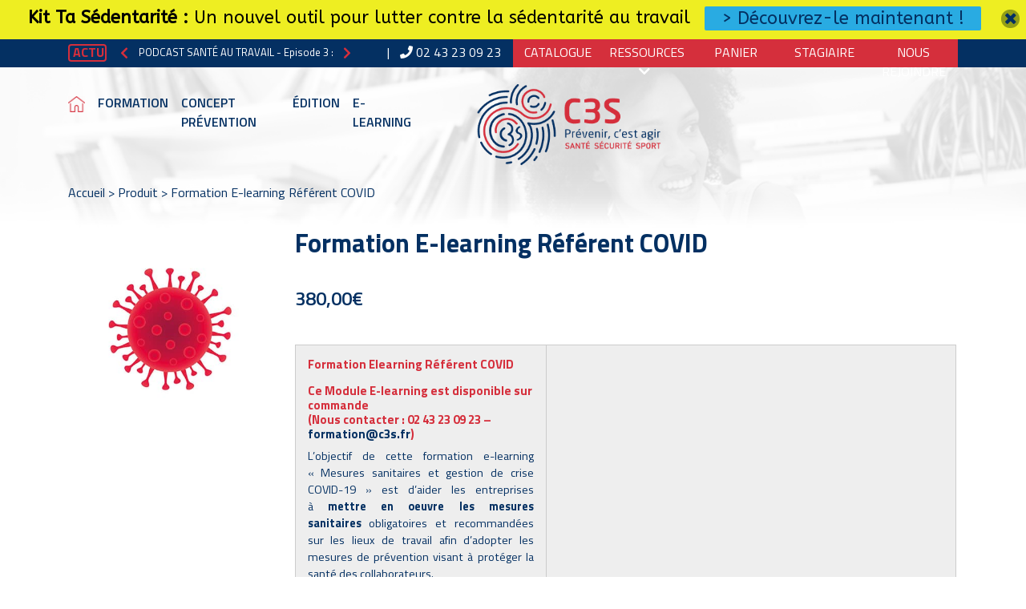

--- FILE ---
content_type: text/html; charset=UTF-8
request_url: https://www.c3s.fr/produit/formation-e-learning-mesures-sanitaires-et-gestion-de-crise-covid-19/
body_size: 22407
content:
<!doctype html>
<html lang="fr-FR">
<head>
	<meta charset="UTF-8">
		<meta name="viewport" content="width=device-width, initial-scale=1">
	<link rel="profile" href="http://gmpg.org/xfn/11">
	<title>Formation E-learning Référent COVID - C3S</title>

<!-- This site is optimized with the Yoast SEO plugin v12.6.2 - https://yoast.com/wordpress/plugins/seo/ -->
<meta name="description" content="Formation elearning Référent COVID. Mise à jour juillet 2021 avec toutes les infotrmations nécessaires sur la mise en oeuvre du pass sanitaire"/>
<meta name="robots" content="max-snippet:-1, max-image-preview:large, max-video-preview:-1"/>
<link rel="canonical" href="https://www.c3s.fr/produit/formation-e-learning-mesures-sanitaires-et-gestion-de-crise-covid-19/" />
<meta property="og:locale" content="fr_FR" />
<meta property="og:type" content="article" />
<meta property="og:title" content="Formation E-learning Référent COVID - C3S" />
<meta property="og:description" content="Formation elearning Référent COVID. Mise à jour juillet 2021 avec toutes les infotrmations nécessaires sur la mise en oeuvre du pass sanitaire" />
<meta property="og:url" content="https://www.c3s.fr/produit/formation-e-learning-mesures-sanitaires-et-gestion-de-crise-covid-19/" />
<meta property="og:site_name" content="C3S" />
<meta property="og:image" content="https://www.c3s.fr/wp-content/uploads/vignette-covid.jpg" />
<meta property="og:image:secure_url" content="https://www.c3s.fr/wp-content/uploads/vignette-covid.jpg" />
<meta property="og:image:width" content="400" />
<meta property="og:image:height" content="400" />
<meta name="twitter:card" content="summary_large_image" />
<meta name="twitter:description" content="Formation elearning Référent COVID. Mise à jour juillet 2021 avec toutes les infotrmations nécessaires sur la mise en oeuvre du pass sanitaire" />
<meta name="twitter:title" content="Formation E-learning Référent COVID - C3S" />
<meta name="twitter:image" content="https://www.c3s.fr/wp-content/uploads/vignette-covid.jpg" />
<script type='application/ld+json' class='yoast-schema-graph yoast-schema-graph--main'>{"@context":"https://schema.org","@graph":[{"@type":"WebSite","@id":"https://www.c3s.fr/#website","url":"https://www.c3s.fr/","name":"C3S","description":"C3S vous accompagne dans tous vos projets formation et pr\u00e9vention","potentialAction":{"@type":"SearchAction","target":"https://www.c3s.fr/?s={search_term_string}","query-input":"required name=search_term_string"}},{"@type":"ImageObject","@id":"https://www.c3s.fr/produit/formation-e-learning-mesures-sanitaires-et-gestion-de-crise-covid-19/#primaryimage","url":"https://www.c3s.fr/wp-content/uploads/vignette-covid.jpg","width":400,"height":400},{"@type":"WebPage","@id":"https://www.c3s.fr/produit/formation-e-learning-mesures-sanitaires-et-gestion-de-crise-covid-19/#webpage","url":"https://www.c3s.fr/produit/formation-e-learning-mesures-sanitaires-et-gestion-de-crise-covid-19/","inLanguage":"fr-FR","name":"Formation E-learning R\u00e9f\u00e9rent COVID - C3S","isPartOf":{"@id":"https://www.c3s.fr/#website"},"primaryImageOfPage":{"@id":"https://www.c3s.fr/produit/formation-e-learning-mesures-sanitaires-et-gestion-de-crise-covid-19/#primaryimage"},"datePublished":"2020-04-15T15:49:51+00:00","dateModified":"2025-09-04T12:05:08+00:00","description":"Formation elearning R\u00e9f\u00e9rent COVID. Mise \u00e0 jour juillet 2021 avec toutes les infotrmations n\u00e9cessaires sur la mise en oeuvre du pass sanitaire"}]}</script>
<!-- / Yoast SEO plugin. -->

<link rel='dns-prefetch' href='//code.jquery.com' />
<link rel='dns-prefetch' href='//s.w.org' />
<link rel="alternate" type="application/rss+xml" title="C3S &raquo; Flux" href="https://www.c3s.fr/feed/" />
<link rel="alternate" type="application/rss+xml" title="C3S &raquo; Flux des commentaires" href="https://www.c3s.fr/comments/feed/" />
		<!-- This site uses the Google Analytics by MonsterInsights plugin v7.17.0 - Using Analytics tracking - https://www.monsterinsights.com/ -->
							<script src="//www.googletagmanager.com/gtag/js?id=UA-34913996-1"  type="text/javascript" data-cfasync="false"></script>
			<script type="text/javascript" data-cfasync="false">
				var mi_version = '7.17.0';
				var mi_track_user = true;
				var mi_no_track_reason = '';
				
								var disableStr = 'ga-disable-UA-34913996-1';

				/* Function to detect opted out users */
				function __gtagTrackerIsOptedOut() {
					return document.cookie.indexOf( disableStr + '=true' ) > - 1;
				}

				/* Disable tracking if the opt-out cookie exists. */
				if ( __gtagTrackerIsOptedOut() ) {
					window[disableStr] = true;
				}

				/* Opt-out function */
				function __gtagTrackerOptout() {
					document.cookie = disableStr + '=true; expires=Thu, 31 Dec 2099 23:59:59 UTC; path=/';
					window[disableStr] = true;
				}

				if ( 'undefined' === typeof gaOptout ) {
					function gaOptout() {
						__gtagTrackerOptout();
					}
				}
								window.dataLayer = window.dataLayer || [];
				if ( mi_track_user ) {
					function __gtagTracker() {dataLayer.push( arguments );}
					__gtagTracker( 'js', new Date() );
					__gtagTracker( 'set', {
						'developer_id.dZGIzZG' : true,
						                    });
					__gtagTracker( 'config', 'UA-34913996-1', {
						forceSSL:true,link_attribution:true,					} );
										window.gtag = __gtagTracker;										(
						function () {
							/* https://developers.google.com/analytics/devguides/collection/analyticsjs/ */
							/* ga and __gaTracker compatibility shim. */
							var noopfn = function () {
								return null;
							};
							var newtracker = function () {
								return new Tracker();
							};
							var Tracker = function () {
								return null;
							};
							var p = Tracker.prototype;
							p.get = noopfn;
							p.set = noopfn;
							p.send = function (){
								var args = Array.prototype.slice.call(arguments);
								args.unshift( 'send' );
								__gaTracker.apply(null, args);
							};
							var __gaTracker = function () {
								var len = arguments.length;
								if ( len === 0 ) {
									return;
								}
								var f = arguments[len - 1];
								if ( typeof f !== 'object' || f === null || typeof f.hitCallback !== 'function' ) {
									if ( 'send' === arguments[0] ) {
										var hitConverted, hitObject = false, action;
										if ( 'event' === arguments[1] ) {
											if ( 'undefined' !== typeof arguments[3] ) {
												hitObject = {
													'eventAction': arguments[3],
													'eventCategory': arguments[2],
													'eventLabel': arguments[4],
													'value': arguments[5] ? arguments[5] : 1,
												}
											}
										}
										if ( typeof arguments[2] === 'object' ) {
											hitObject = arguments[2];
										}
										if ( typeof arguments[5] === 'object' ) {
											Object.assign( hitObject, arguments[5] );
										}
										if ( 'undefined' !== typeof (
											arguments[1].hitType
										) ) {
											hitObject = arguments[1];
										}
										if ( hitObject ) {
											action = 'timing' === arguments[1].hitType ? 'timing_complete' : hitObject.eventAction;
											hitConverted = mapArgs( hitObject );
											__gtagTracker( 'event', action, hitConverted );
										}
									}
									return;
								}

								function mapArgs( args ) {
									var gaKey, hit = {};
									var gaMap = {
										'eventCategory': 'event_category',
										'eventAction': 'event_action',
										'eventLabel': 'event_label',
										'eventValue': 'event_value',
										'nonInteraction': 'non_interaction',
										'timingCategory': 'event_category',
										'timingVar': 'name',
										'timingValue': 'value',
										'timingLabel': 'event_label',
									};
									for ( gaKey in gaMap ) {
										if ( 'undefined' !== typeof args[gaKey] ) {
											hit[gaMap[gaKey]] = args[gaKey];
										}
									}
									return hit;
								}

								try {
									f.hitCallback();
								} catch ( ex ) {
								}
							};
							__gaTracker.create = newtracker;
							__gaTracker.getByName = newtracker;
							__gaTracker.getAll = function () {
								return [];
							};
							__gaTracker.remove = noopfn;
							__gaTracker.loaded = true;
							window['__gaTracker'] = __gaTracker;
						}
					)();
									} else {
										console.log( "" );
					( function () {
							function __gtagTracker() {
								return null;
							}
							window['__gtagTracker'] = __gtagTracker;
							window['gtag'] = __gtagTracker;
					} )();
									}
			</script>
				<!-- / Google Analytics by MonsterInsights -->
				<script type="text/javascript">
			window._wpemojiSettings = {"baseUrl":"https:\/\/s.w.org\/images\/core\/emoji\/12.0.0-1\/72x72\/","ext":".png","svgUrl":"https:\/\/s.w.org\/images\/core\/emoji\/12.0.0-1\/svg\/","svgExt":".svg","source":{"concatemoji":"https:\/\/www.c3s.fr\/wp-includes\/js\/wp-emoji-release.min.js?ver=5.2.23"}};
			!function(e,a,t){var n,r,o,i=a.createElement("canvas"),p=i.getContext&&i.getContext("2d");function s(e,t){var a=String.fromCharCode;p.clearRect(0,0,i.width,i.height),p.fillText(a.apply(this,e),0,0);e=i.toDataURL();return p.clearRect(0,0,i.width,i.height),p.fillText(a.apply(this,t),0,0),e===i.toDataURL()}function c(e){var t=a.createElement("script");t.src=e,t.defer=t.type="text/javascript",a.getElementsByTagName("head")[0].appendChild(t)}for(o=Array("flag","emoji"),t.supports={everything:!0,everythingExceptFlag:!0},r=0;r<o.length;r++)t.supports[o[r]]=function(e){if(!p||!p.fillText)return!1;switch(p.textBaseline="top",p.font="600 32px Arial",e){case"flag":return s([55356,56826,55356,56819],[55356,56826,8203,55356,56819])?!1:!s([55356,57332,56128,56423,56128,56418,56128,56421,56128,56430,56128,56423,56128,56447],[55356,57332,8203,56128,56423,8203,56128,56418,8203,56128,56421,8203,56128,56430,8203,56128,56423,8203,56128,56447]);case"emoji":return!s([55357,56424,55356,57342,8205,55358,56605,8205,55357,56424,55356,57340],[55357,56424,55356,57342,8203,55358,56605,8203,55357,56424,55356,57340])}return!1}(o[r]),t.supports.everything=t.supports.everything&&t.supports[o[r]],"flag"!==o[r]&&(t.supports.everythingExceptFlag=t.supports.everythingExceptFlag&&t.supports[o[r]]);t.supports.everythingExceptFlag=t.supports.everythingExceptFlag&&!t.supports.flag,t.DOMReady=!1,t.readyCallback=function(){t.DOMReady=!0},t.supports.everything||(n=function(){t.readyCallback()},a.addEventListener?(a.addEventListener("DOMContentLoaded",n,!1),e.addEventListener("load",n,!1)):(e.attachEvent("onload",n),a.attachEvent("onreadystatechange",function(){"complete"===a.readyState&&t.readyCallback()})),(n=t.source||{}).concatemoji?c(n.concatemoji):n.wpemoji&&n.twemoji&&(c(n.twemoji),c(n.wpemoji)))}(window,document,window._wpemojiSettings);
		</script>
		<style type="text/css">
img.wp-smiley,
img.emoji {
	display: inline !important;
	border: none !important;
	box-shadow: none !important;
	height: 1em !important;
	width: 1em !important;
	margin: 0 .07em !important;
	vertical-align: -0.1em !important;
	background: none !important;
	padding: 0 !important;
}
</style>
	<link rel='stylesheet' id='berocket_mm_quantity_style-css'  href='https://www.c3s.fr/wp-content/plugins/minmax-quantity-for-woocommerce/css/shop.css?ver=1.2.13.2' type='text/css' media='all' />
<link rel='stylesheet' id='void-grid-main-css'  href='https://www.c3s.fr/wp-content/plugins/void-elementor-post-grid-addon-for-elementor-page-builder/assets/css/main.css?ver=1.0' type='text/css' media='all' />
<link rel='stylesheet' id='void-grid-bootstrap-css'  href='https://www.c3s.fr/wp-content/plugins/void-elementor-post-grid-addon-for-elementor-page-builder/assets/css/bootstrap.min.css?ver=3.3.7' type='text/css' media='all' />
<link rel='stylesheet' id='wp-block-library-css'  href='https://www.c3s.fr/wp-includes/css/dist/block-library/style.min.css?ver=5.2.23' type='text/css' media='all' />
<link rel='stylesheet' id='wc-block-style-css'  href='https://www.c3s.fr/wp-content/plugins/woocommerce/packages/woocommerce-blocks/build/style.css?ver=2.3.0' type='text/css' media='all' />
<link rel='stylesheet' id='toc-screen-css'  href='https://www.c3s.fr/wp-content/plugins/table-of-contents-plus/screen.min.css?ver=2106' type='text/css' media='all' />
<link rel='stylesheet' id='photoswipe-css'  href='https://www.c3s.fr/wp-content/plugins/woocommerce/assets/css/photoswipe/photoswipe.css?ver=3.7.3' type='text/css' media='all' />
<link rel='stylesheet' id='photoswipe-default-skin-css'  href='https://www.c3s.fr/wp-content/plugins/woocommerce/assets/css/photoswipe/default-skin/default-skin.css?ver=3.7.3' type='text/css' media='all' />
<link rel='stylesheet' id='woocommerce-layout-css'  href='https://www.c3s.fr/wp-content/plugins/woocommerce/assets/css/woocommerce-layout.css?ver=3.7.3' type='text/css' media='all' />
<style id='woocommerce-layout-inline-css' type='text/css'>

	.infinite-scroll .woocommerce-pagination {
		display: none;
	}
</style>
<link rel='stylesheet' id='woocommerce-smallscreen-css'  href='https://www.c3s.fr/wp-content/plugins/woocommerce/assets/css/woocommerce-smallscreen.css?ver=3.7.3' type='text/css' media='only screen and (max-width: 768px)' />
<link rel='stylesheet' id='woocommerce-general-css'  href='https://www.c3s.fr/wp-content/plugins/woocommerce/assets/css/woocommerce.css?ver=3.7.3' type='text/css' media='all' />
<style id='woocommerce-inline-inline-css' type='text/css'>
.woocommerce form .form-row .required { visibility: visible; }
</style>
<link rel='stylesheet' id='wp-polls-css'  href='https://www.c3s.fr/wp-content/plugins/wp-polls/polls-css.css?ver=2.77.2' type='text/css' media='all' />
<style id='wp-polls-inline-css' type='text/css'>
.wp-polls .pollbar {
	margin: 1px;
	font-size: 8px;
	line-height: 10px;
	height: 10px;
	background-image: url('https://www.c3s.fr/wp-content/plugins/wp-polls/images/default_gradient/pollbg.gif');
	border: 1px solid #c8c8c8;
}

</style>
<link rel='stylesheet' id='flexible_shipping_notices-css'  href='https://www.c3s.fr/wp-content/plugins/flexible-shipping/assets//../../vendor_prefixed/wpdesk/wp-wpdesk-fs-table-rate/assets/css/notices.css?ver=3.16.0.217' type='text/css' media='all' />
<link rel='stylesheet' id='bookly-intlTelInput.css-css'  href='https://www.c3s.fr/wp-content/plugins/bookly-responsive-appointment-booking-tool/frontend/resources/css/intlTelInput.css?ver=18.3' type='text/css' media='all' />
<link rel='stylesheet' id='bookly-ladda.min.css-css'  href='https://www.c3s.fr/wp-content/plugins/bookly-responsive-appointment-booking-tool/frontend/resources/css/ladda.min.css?ver=18.3' type='text/css' media='all' />
<link rel='stylesheet' id='bookly-picker.classic.css-css'  href='https://www.c3s.fr/wp-content/plugins/bookly-responsive-appointment-booking-tool/frontend/resources/css/picker.classic.css?ver=18.3' type='text/css' media='all' />
<link rel='stylesheet' id='bookly-picker.classic.date.css-css'  href='https://www.c3s.fr/wp-content/plugins/bookly-responsive-appointment-booking-tool/frontend/resources/css/picker.classic.date.css?ver=18.3' type='text/css' media='all' />
<link rel='stylesheet' id='bookly-main.css-css'  href='https://www.c3s.fr/wp-content/plugins/bookly-responsive-appointment-booking-tool/frontend/resources/css/bookly-main.css?ver=18.3' type='text/css' media='all' />
<link rel='stylesheet' id='ssa-styles-css'  href='https://www.c3s.fr/wp-content/plugins/simply-schedule-appointments/assets/css/ssa-styles.css?ver=1.5.0.0' type='text/css' media='all' />
<link rel='stylesheet' id='hello-elementor-theme-style-css'  href='https://www.c3s.fr/wp-content/themes/hello/theme.min.css?ver=2.2.0' type='text/css' media='all' />
<link rel='stylesheet' id='hello-elementor-child-style-css'  href='https://www.c3s.fr/wp-content/themes/c3s/style.css?ver=5.2.23' type='text/css' media='all' />
<link rel='stylesheet' id='css-fancybox-css'  href='https://www.c3s.fr/wp-content/themes/c3s/js/fancybox/jquery.fancybox.min.css' type='text/css' media='all' />
<link rel='stylesheet' id='hello-elementor-css'  href='https://www.c3s.fr/wp-content/themes/hello/style.min.css?ver=2.2.0' type='text/css' media='all' />
<link rel='stylesheet' id='apexnb-font-awesome-css'  href='https://www.c3s.fr/wp-content/plugins/apex-notification-bar-lite/css/font-awesome/font-awesome.css?ver=5.2.23' type='text/css' media='all' />
<link rel='stylesheet' id='apexnb-frontend-style-css'  href='https://www.c3s.fr/wp-content/plugins/apex-notification-bar-lite/css/frontend/frontend.css?ver=5.2.23' type='text/css' media='all' />
<link rel='stylesheet' id='apexnb-responsive-stylesheet-css'  href='https://www.c3s.fr/wp-content/plugins/apex-notification-bar-lite/css/frontend/responsive.css?ver=5.2.23' type='text/css' media='all' />
<link rel='stylesheet' id='apexnb-frontend-bxslider-style-css'  href='https://www.c3s.fr/wp-content/plugins/apex-notification-bar-lite/css/frontend/jquery.bxslider.css?ver=5.2.23' type='text/css' media='all' />
<link rel='stylesheet' id='apexnb-lightbox-style-css'  href='https://www.c3s.fr/wp-content/plugins/apex-notification-bar-lite/css/frontend/prettyPhoto.css?ver=2.0.6' type='text/css' media='all' />
<link rel='stylesheet' id='apexnb-frontend-scroller-style-css'  href='https://www.c3s.fr/wp-content/plugins/apex-notification-bar-lite/css/frontend/scroll-style.css?ver=5.2.23' type='text/css' media='all' />
<script type='text/javascript' src='https://www.c3s.fr/wp-includes/js/jquery/jquery.js?ver=1.12.4-wp'></script>
<script type='text/javascript' src='https://www.c3s.fr/wp-includes/js/jquery/jquery-migrate.min.js?ver=1.4.1'></script>
<script type='text/javascript'>
/* <![CDATA[ */
var monsterinsights_frontend = {"js_events_tracking":"true","download_extensions":"doc,pdf,ppt,zip,xls,docx,pptx,xlsx","inbound_paths":"[{\"path\":\"\\\/go\\\/\",\"label\":\"affiliate\"},{\"path\":\"\\\/recommend\\\/\",\"label\":\"affiliate\"}]","home_url":"https:\/\/www.c3s.fr","hash_tracking":"false","ua":"UA-34913996-1"};
/* ]]> */
</script>
<script type='text/javascript' src='https://www.c3s.fr/wp-content/plugins/google-analytics-for-wordpress/assets/js/frontend-gtag.min.js?ver=7.17.0'></script>
<script type='text/javascript' src='https://www.c3s.fr/wp-content/plugins/minmax-quantity-for-woocommerce//js/frontend.js?ver=5.2.23'></script>
<script type='text/javascript' src='https://www.c3s.fr/wp-content/plugins/bookly-responsive-appointment-booking-tool/frontend/resources/js/spin.min.js?ver=18.3'></script>
<script type='text/javascript' src='https://www.c3s.fr/wp-content/plugins/bookly-responsive-appointment-booking-tool/frontend/resources/js/ladda.min.js?ver=18.3'></script>
<script type='text/javascript' src='https://www.c3s.fr/wp-content/plugins/bookly-responsive-appointment-booking-tool/frontend/resources/js/hammer.min.js?ver=18.3'></script>
<script type='text/javascript' src='https://www.c3s.fr/wp-content/plugins/bookly-responsive-appointment-booking-tool/frontend/resources/js/jquery.hammer.min.js?ver=18.3'></script>
<script type='text/javascript' src='https://www.c3s.fr/wp-content/plugins/bookly-responsive-appointment-booking-tool/frontend/resources/js/picker.js?ver=18.3'></script>
<script type='text/javascript' src='https://www.c3s.fr/wp-content/plugins/bookly-responsive-appointment-booking-tool/frontend/resources/js/picker.date.js?ver=18.3'></script>
<script type='text/javascript' src='https://www.c3s.fr/wp-content/plugins/bookly-responsive-appointment-booking-tool/frontend/resources/js/intlTelInput.min.js?ver=18.3'></script>
<script type='text/javascript'>
/* <![CDATA[ */
var BooklyL10n = {"ajaxurl":"https:\/\/www.c3s.fr\/wp-admin\/admin-ajax.php","csrf_token":"b60177298d","today":"Aujourd'hui","months":["janvier","f\u00e9vrier","mars","avril","mai","juin","juillet","ao\u00fbt","septembre","octobre","novembre","d\u00e9cembre"],"days":["dimanche","lundi","mardi","mercredi","jeudi","vendredi","samedi"],"daysShort":["dim","lun","mar","mer","jeu","ven","sam"],"nextMonth":"Mois suivant","prevMonth":"Mois pr\u00e9c\u00e9dent","show_more":"Afficher plus"};
/* ]]> */
</script>
<script type='text/javascript' src='https://www.c3s.fr/wp-content/plugins/bookly-responsive-appointment-booking-tool/frontend/resources/js/bookly.min.js?ver=18.3'></script>
<script type='text/javascript' src='https://www.c3s.fr/wp-content/plugins/apex-notification-bar-lite/js/frontend/jquery.bxSlider.js?ver=4.1.2'></script>
<script type='text/javascript' src='https://www.c3s.fr/wp-content/plugins/apex-notification-bar-lite/js/frontend/jquery.prettyPhoto.js?ver=2.0.6'></script>
<script type='text/javascript' src='https://www.c3s.fr/wp-content/plugins/apex-notification-bar-lite/js/frontend/jquery.scroller.js?ver=2'></script>
<script type='text/javascript' src='https://www.c3s.fr/wp-content/plugins/apex-notification-bar-lite/js/frontend/jquery.actual.js?ver=2.0.6'></script>
<script type='text/javascript'>
/* <![CDATA[ */
var apexnblite_script_variable = {"success_note":"Thank you for subscribing us.","but_email_error_msg":"Please enter a valid email address.","already_subs":"You have already subscribed.","sending_fail":"Confirmation sending fail.","check_to_conform":"Please check your mail to confirm.","ajax_url":"https:\/\/www.c3s.fr\/wp-admin\/admin-ajax.php","ajax_nonce":"722fe267c9"};
/* ]]> */
</script>
<script type='text/javascript' src='https://www.c3s.fr/wp-content/plugins/apex-notification-bar-lite/js/frontend/frontend.js?ver=2.0.6'></script>
<link rel='https://api.w.org/' href='https://www.c3s.fr/wp-json/' />
<link rel="EditURI" type="application/rsd+xml" title="RSD" href="https://www.c3s.fr/xmlrpc.php?rsd" />
<link rel="wlwmanifest" type="application/wlwmanifest+xml" href="https://www.c3s.fr/wp-includes/wlwmanifest.xml" /> 
<link rel='shortlink' href='https://www.c3s.fr/?p=9682' />
<link rel="alternate" type="application/json+oembed" href="https://www.c3s.fr/wp-json/oembed/1.0/embed?url=https%3A%2F%2Fwww.c3s.fr%2Fproduit%2Fformation-e-learning-mesures-sanitaires-et-gestion-de-crise-covid-19%2F" />
<link rel="alternate" type="text/xml+oembed" href="https://www.c3s.fr/wp-json/oembed/1.0/embed?url=https%3A%2F%2Fwww.c3s.fr%2Fproduit%2Fformation-e-learning-mesures-sanitaires-et-gestion-de-crise-covid-19%2F&#038;format=xml" />
<style></style>	<noscript><style>.woocommerce-product-gallery{ opacity: 1 !important; }</style></noscript>
	<link rel="icon" href="https://www.c3s.fr/wp-content/uploads/cropped-favicon-32x32.png" sizes="32x32" />
<link rel="icon" href="https://www.c3s.fr/wp-content/uploads/cropped-favicon-192x192.png" sizes="192x192" />
<link rel="apple-touch-icon-precomposed" href="https://www.c3s.fr/wp-content/uploads/cropped-favicon-180x180.png" />
<meta name="msapplication-TileImage" content="https://www.c3s.fr/wp-content/uploads/cropped-favicon-270x270.png" />
</head>
<body class="product-template-default single single-product postid-9682 wp-custom-logo theme-hello woocommerce woocommerce-page woocommerce-no-js elementor-default">


<!doctype html>
<html lang="fr-FR">
<head>
	<script type="text/javascript">
_linkedin_partner_id = "5526218";
window._linkedin_data_partner_ids = window._linkedin_data_partner_ids || [];
window._linkedin_data_partner_ids.push(_linkedin_partner_id);
</script><script type="text/javascript">
(function(l) {
if (!l){window.lintrk = function(a,b){window.lintrk.q.push([a,b])};
window.lintrk.q=[]}
var s = document.getElementsByTagName("script")[0];
var b = document.createElement("script");
b.type = "text/javascript";b.async = true;
b.src = "https://snap.licdn.com/li.lms-analytics/insight.min.js";
s.parentNode.insertBefore(b, s);})(window.lintrk);
</script>
<noscript>
<img height="1" width="1" style="display:none;" alt="" src="https://px.ads.linkedin.com/collect/?pid=5526218&fmt=gif" />
</noscript>
	<!-- Google Tag Manager -->
<script>(function(w,d,s,l,i){w[l]=w[l]||[];w[l].push({'gtm.start':
new Date().getTime(),event:'gtm.js'});var f=d.getElementsByTagName(s)[0],
j=d.createElement(s),dl=l!='dataLayer'?'&l='+l:'';j.async=true;j.src=
'https://www.googletagmanager.com/gtm.js?id='+i+dl;f.parentNode.insertBefore(j,f);
})(window,document,'script','dataLayer','GTM-NZMML92');</script>
<!-- End Google Tag Manager -->
	<script src="https://www.googleoptimize.com/optimize.js?id=OPT-PB5D8L3"></script>
	<meta charset="UTF-8">
		<meta name="viewport" content="width=device-width, initial-scale=1">
    <link rel="stylesheet" href="https://stackpath.bootstrapcdn.com/bootstrap/4.3.1/css/bootstrap.min.css" integrity="sha384-ggOyR0iXCbMQv3Xipma34MD+dH/1fQ784/j6cY/iJTQUOhcWr7x9JvoRxT2MZw1T" crossorigin="anonymous">
	<link rel="profile" href="http://gmpg.org/xfn/11">
    <link rel="stylesheet" href="https://use.fontawesome.com/releases/v5.0.7/css/all.css" crossorigin="anonymous">
    <link href="https://fonts.googleapis.com/css?family=Titillium+Web:200,200i,300,300i,400,400i,600,600i,700,700i,900&display=swap" rel="stylesheet">
     <script src="https://stackpath.bootstrapcdn.com/bootstrap/4.3.1/js/bootstrap.min.js" integrity="sha384-JjSmVgyd0p3pXB1rRibZUAYoIIy6OrQ6VrjIEaFf/nJGzIxFDsf4x0xIM+B07jRM" crossorigin="anonymous"></script>
     <!-- Global site tag (gtag.js) - Google Analytics -->
    <script async src="https://www.googletagmanager.com/gtag/js?id=UA-34913996-1"></script>
	    <script>
      window.dataLayer = window.dataLayer || [];
      function gtag(){dataLayer.push(arguments);}
      gtag('js', new Date());

      gtag('config', 'UA-34913996-1');
    </script>
    <title>Formation E-learning Référent COVID - C3S</title>

<!-- This site is optimized with the Yoast SEO plugin v12.6.2 - https://yoast.com/wordpress/plugins/seo/ -->
<meta name="description" content="Formation elearning Référent COVID. Mise à jour juillet 2021 avec toutes les infotrmations nécessaires sur la mise en oeuvre du pass sanitaire"/>
<meta name="robots" content="max-snippet:-1, max-image-preview:large, max-video-preview:-1"/>
<link rel="canonical" href="https://www.c3s.fr/produit/formation-e-learning-mesures-sanitaires-et-gestion-de-crise-covid-19/" />
<meta property="og:locale" content="fr_FR" />
<meta property="og:type" content="article" />
<meta property="og:title" content="Formation E-learning Référent COVID - C3S" />
<meta property="og:description" content="Formation elearning Référent COVID. Mise à jour juillet 2021 avec toutes les infotrmations nécessaires sur la mise en oeuvre du pass sanitaire" />
<meta property="og:url" content="https://www.c3s.fr/produit/formation-e-learning-mesures-sanitaires-et-gestion-de-crise-covid-19/" />
<meta property="og:site_name" content="C3S" />
<meta property="og:image" content="https://www.c3s.fr/wp-content/uploads/vignette-covid.jpg" />
<meta property="og:image:secure_url" content="https://www.c3s.fr/wp-content/uploads/vignette-covid.jpg" />
<meta property="og:image:width" content="400" />
<meta property="og:image:height" content="400" />
<script type='application/ld+json' class='yoast-schema-graph yoast-schema-graph--main'>{"@context":"https://schema.org","@graph":[{"@type":"WebSite","@id":"https://www.c3s.fr/#website","url":"https://www.c3s.fr/","name":"C3S","description":"C3S vous accompagne dans tous vos projets formation et pr\u00e9vention","potentialAction":{"@type":"SearchAction","target":"https://www.c3s.fr/?s={search_term_string}","query-input":"required name=search_term_string"}},{"@type":"ImageObject","@id":"https://www.c3s.fr/produit/formation-e-learning-mesures-sanitaires-et-gestion-de-crise-covid-19/#primaryimage","url":"https://www.c3s.fr/wp-content/uploads/vignette-covid.jpg","width":400,"height":400},{"@type":"WebPage","@id":"https://www.c3s.fr/produit/formation-e-learning-mesures-sanitaires-et-gestion-de-crise-covid-19/#webpage","url":"https://www.c3s.fr/produit/formation-e-learning-mesures-sanitaires-et-gestion-de-crise-covid-19/","inLanguage":"fr-FR","name":"Formation E-learning R\u00e9f\u00e9rent COVID - C3S","isPartOf":{"@id":"https://www.c3s.fr/#website"},"primaryImageOfPage":{"@id":"https://www.c3s.fr/produit/formation-e-learning-mesures-sanitaires-et-gestion-de-crise-covid-19/#primaryimage"},"datePublished":"2020-04-15T15:49:51+00:00","dateModified":"2025-09-04T12:05:08+00:00","description":"Formation elearning R\u00e9f\u00e9rent COVID. Mise \u00e0 jour juillet 2021 avec toutes les infotrmations n\u00e9cessaires sur la mise en oeuvre du pass sanitaire"}]}</script>
<!-- / Yoast SEO plugin. -->

<link rel='dns-prefetch' href='//code.jquery.com' />
<link rel='dns-prefetch' href='//s.w.org' />
<link rel="alternate" type="application/rss+xml" title="C3S &raquo; Flux" href="https://www.c3s.fr/feed/" />
<link rel="alternate" type="application/rss+xml" title="C3S &raquo; Flux des commentaires" href="https://www.c3s.fr/comments/feed/" />
		<!-- This site uses the Google Analytics by MonsterInsights plugin v7.17.0 - Using Analytics tracking - https://www.monsterinsights.com/ -->
							<script src="//www.googletagmanager.com/gtag/js?id=UA-34913996-1"  type="text/javascript" data-cfasync="false"></script>
			<script type="text/javascript" data-cfasync="false">
				var mi_version = '7.17.0';
				var mi_track_user = true;
				var mi_no_track_reason = '';
				
								var disableStr = 'ga-disable-UA-34913996-1';

				/* Function to detect opted out users */
				function __gtagTrackerIsOptedOut() {
					return document.cookie.indexOf( disableStr + '=true' ) > - 1;
				}

				/* Disable tracking if the opt-out cookie exists. */
				if ( __gtagTrackerIsOptedOut() ) {
					window[disableStr] = true;
				}

				/* Opt-out function */
				function __gtagTrackerOptout() {
					document.cookie = disableStr + '=true; expires=Thu, 31 Dec 2099 23:59:59 UTC; path=/';
					window[disableStr] = true;
				}

				if ( 'undefined' === typeof gaOptout ) {
					function gaOptout() {
						__gtagTrackerOptout();
					}
				}
								window.dataLayer = window.dataLayer || [];
				if ( mi_track_user ) {
					function __gtagTracker() {dataLayer.push( arguments );}
					__gtagTracker( 'js', new Date() );
					__gtagTracker( 'set', {
						'developer_id.dZGIzZG' : true,
						                    });
					__gtagTracker( 'config', 'UA-34913996-1', {
						forceSSL:true,link_attribution:true,					} );
										window.gtag = __gtagTracker;										(
						function () {
							/* https://developers.google.com/analytics/devguides/collection/analyticsjs/ */
							/* ga and __gaTracker compatibility shim. */
							var noopfn = function () {
								return null;
							};
							var newtracker = function () {
								return new Tracker();
							};
							var Tracker = function () {
								return null;
							};
							var p = Tracker.prototype;
							p.get = noopfn;
							p.set = noopfn;
							p.send = function (){
								var args = Array.prototype.slice.call(arguments);
								args.unshift( 'send' );
								__gaTracker.apply(null, args);
							};
							var __gaTracker = function () {
								var len = arguments.length;
								if ( len === 0 ) {
									return;
								}
								var f = arguments[len - 1];
								if ( typeof f !== 'object' || f === null || typeof f.hitCallback !== 'function' ) {
									if ( 'send' === arguments[0] ) {
										var hitConverted, hitObject = false, action;
										if ( 'event' === arguments[1] ) {
											if ( 'undefined' !== typeof arguments[3] ) {
												hitObject = {
													'eventAction': arguments[3],
													'eventCategory': arguments[2],
													'eventLabel': arguments[4],
													'value': arguments[5] ? arguments[5] : 1,
												}
											}
										}
										if ( typeof arguments[2] === 'object' ) {
											hitObject = arguments[2];
										}
										if ( typeof arguments[5] === 'object' ) {
											Object.assign( hitObject, arguments[5] );
										}
										if ( 'undefined' !== typeof (
											arguments[1].hitType
										) ) {
											hitObject = arguments[1];
										}
										if ( hitObject ) {
											action = 'timing' === arguments[1].hitType ? 'timing_complete' : hitObject.eventAction;
											hitConverted = mapArgs( hitObject );
											__gtagTracker( 'event', action, hitConverted );
										}
									}
									return;
								}

								function mapArgs( args ) {
									var gaKey, hit = {};
									var gaMap = {
										'eventCategory': 'event_category',
										'eventAction': 'event_action',
										'eventLabel': 'event_label',
										'eventValue': 'event_value',
										'nonInteraction': 'non_interaction',
										'timingCategory': 'event_category',
										'timingVar': 'name',
										'timingValue': 'value',
										'timingLabel': 'event_label',
									};
									for ( gaKey in gaMap ) {
										if ( 'undefined' !== typeof args[gaKey] ) {
											hit[gaMap[gaKey]] = args[gaKey];
										}
									}
									return hit;
								}

								try {
									f.hitCallback();
								} catch ( ex ) {
								}
							};
							__gaTracker.create = newtracker;
							__gaTracker.getByName = newtracker;
							__gaTracker.getAll = function () {
								return [];
							};
							__gaTracker.remove = noopfn;
							__gaTracker.loaded = true;
							window['__gaTracker'] = __gaTracker;
						}
					)();
									} else {
										console.log( "" );
					( function () {
							function __gtagTracker() {
								return null;
							}
							window['__gtagTracker'] = __gtagTracker;
							window['gtag'] = __gtagTracker;
					} )();
									}
			</script>
				<!-- / Google Analytics by MonsterInsights -->
		<script type='text/javascript' src='https://www.c3s.fr/wp-includes/js/wp-embed.min.js?ver=5.2.23'></script>
<link rel='https://api.w.org/' href='https://www.c3s.fr/wp-json/' />
<link rel="EditURI" type="application/rsd+xml" title="RSD" href="https://www.c3s.fr/xmlrpc.php?rsd" />
<link rel="wlwmanifest" type="application/wlwmanifest+xml" href="https://www.c3s.fr/wp-includes/wlwmanifest.xml" /> 
<link rel='shortlink' href='https://www.c3s.fr/?p=9682' />
<link rel="alternate" type="application/json+oembed" href="https://www.c3s.fr/wp-json/oembed/1.0/embed?url=https%3A%2F%2Fwww.c3s.fr%2Fproduit%2Fformation-e-learning-mesures-sanitaires-et-gestion-de-crise-covid-19%2F" />
<link rel="alternate" type="text/xml+oembed" href="https://www.c3s.fr/wp-json/oembed/1.0/embed?url=https%3A%2F%2Fwww.c3s.fr%2Fproduit%2Fformation-e-learning-mesures-sanitaires-et-gestion-de-crise-covid-19%2F&#038;format=xml" />
<style></style>	<noscript><style>.woocommerce-product-gallery{ opacity: 1 !important; }</style></noscript>
	<link rel="icon" href="https://www.c3s.fr/wp-content/uploads/cropped-favicon-32x32.png" sizes="32x32" />
<link rel="icon" href="https://www.c3s.fr/wp-content/uploads/cropped-favicon-192x192.png" sizes="192x192" />
<link rel="apple-touch-icon-precomposed" href="https://www.c3s.fr/wp-content/uploads/cropped-favicon-180x180.png" />
<meta name="msapplication-TileImage" content="https://www.c3s.fr/wp-content/uploads/cropped-favicon-270x270.png" />
</head>
<body id="app" class="product-template-default single single-product postid-9682 wp-custom-logo theme-hello woocommerce woocommerce-page woocommerce-no-js elementor-default">
	<!-- Google Tag Manager (noscript) -->
<noscript><iframe src="https://www.googletagmanager.com/ns.html?id=GTM-NZMML92"
height="0" width="0" style="display:none;visibility:hidden"></iframe></noscript>
<!-- End Google Tag Manager (noscript) -->
    <header class="header header-pages">
        <div class="top-section">
            <div class="container">
                <div class="row col-lg-12 p-0">
                    <div class="col-xl-4 col-lg-4 col-sm-4 actu-block p-0">
                        <span class="actu-title">ACTU</span>
                        <!-- <span class="actu"><a target="_blank" href="https://travail-emploi.gouv.fr/actualites/l-actualite-du-ministere/actu-qualiopi">« Qualiopi » sera la marque de certification qualité des Organismes de Formation à partir du 1er janvier 2021</a></span> -->
                        <div class="bandeau-actu-container">
                            <div id="bandeau-actu" class="carousel slide" data-ride="carousel">
                                <div class="carousel-inner">

                                    
                                        <div class="carousel-item active">
                                            <a target="_blank" href="https://www.c3s.fr/podcast-sante-au-travail/">PODCAST SANTÉ AU TRAVAIL - Episode 3 : Mieux communiquer grâce à la PNL</a>
                                        </div>

                                    
                                        <div class="carousel-item ">
                                            <a target="_blank" href="https://www.c3s.fr/telechargement/affiche/accueil-personnes-handicapees.pdf">Handicap : C3S applique une démarche inclusive face au handicap - En savoir Plus</a>
                                        </div>

                                    
                                        <div class="carousel-item ">
                                            <a target="_blank" href="https://landings.lalettre.c3s.fr/5a6765a4b85b536a9f4bea52/zpPzXiAbRtCYw-Pvyekd3w/landing.html">Etude de cas sur les échauffements au travail - Accès libre</a>
                                        </div>

                                                                    </div>
                                <a class="bandeau-actu-control bandeau-actu-control-prev" href="#bandeau-actu" role="button" data-slide="prev"><i class="fa fa-chevron-left"></i></a>
                                <a class="bandeau-actu-control bandeau-actu-control-next" href="#bandeau-actu" role="button" data-slide="next"><i class="fa fa-chevron-right"></i></a>
                            </div>
                        </div>
                    </div>
                    <div class="col-xl-8 col-lg-6 col-sm-6 p-0 top-header-left">
                        <div class="col-lg-3 col-md-3 col-sm-3">
							<span><span class="m-0"></span>|</span>
                            <span class="m-0"><i class="fas fa-phone pl-1 pr-1"></i>02 43 23 09 23</span>
                        </div>						
						    <nav class="col-lg-9 col-md-6 col-sm-6">
                            <ul id="menu-menu-haut-droite">
                                <li class="menu-catalogue">
                                    <a href="https://www.c3s.fr/catalogue" >Catalogue</a>
                                </li>
                                <li class="menu-ressource">
                                    <span>Ressources <i class="fas fa-chevron-down"></i></span>
                                    <ul id="menu-ressource">
<!--                                        <li><a href="">Menu test</a></li>-->
                                        	<li class="cat-item cat-item-31"><a href="https://www.c3s.fr/category/actualites/">Actualités</a>
</li>
	<li class="cat-item cat-item-55"><a href="https://www.c3s.fr/category/articles/">Articles</a>
</li>
	<li class="cat-item cat-item-73"><a href="https://www.c3s.fr/category/focus-video/">Focus Vidéo</a>
</li>
	<li class="cat-item cat-item-61"><a href="https://www.c3s.fr/category/infographie/">Infographie</a>
</li>
	<li class="cat-item cat-item-1"><a href="https://www.c3s.fr/category/non-classe/">Non classé</a>
</li>
	<li class="cat-item cat-item-56"><a href="https://www.c3s.fr/category/video/">Vidéo</a>
</li>
                                    </ul>
                                </li>
                                <li><a href="/panier">Panier</a></li>
								<li><a href="https://stagiaire.c3s.fr" target='_blank'>Stagiaire</a></li>
								<li><a href="https://www.c3s.fr/recrutement/" target='_blank'>Nous Rejoindre</a></li>
								
                            </ul>
                        </nav>
                    </div>
                </div>
            </div>
        </div>
        <div class="middle-section">
            <div class="container">
                <nav>
                    <li><a href="https://www.c3s.fr/"><img src="https://www.c3s.fr/wp-content/uploads/2019/10/icon-home-menu.png" alt=""></a></li>
                    <div class="menu-menu-haut-gauche-container"><ul id="menu-menu-haut-gauche" class="menu"><li id="menu-item-3353" class="menu-item menu-item-type-custom menu-item-object-custom menu-item-has-children menu-item-3353"><a href="#">Formation</a>
<ul class="sub-menu">
	<li id="menu-item-755" class="menu-item menu-item-type-post_type_archive menu-item-object-parcours menu-item-has-children menu-item-755"><a href="https://www.c3s.fr/parcours-metier/">Parcours métier</a>
	<ul class="sub-menu">
		<li id="menu-item-50788" class="menu-item menu-item-type-post_type menu-item-object-parcours menu-item-50788"><a href="https://www.c3s.fr/parcours/referent-aps-en-entreprise/">Référent APS en entreprise</a></li>
		<li id="menu-item-2997" class="menu-item menu-item-type-post_type menu-item-object-parcours menu-item-2997"><a href="https://www.c3s.fr/parcours/animateur-qvt-en-entreprise/">Référent QVCT</a></li>
		<li id="menu-item-2998" class="menu-item menu-item-type-post_type menu-item-object-parcours menu-item-2998"><a href="https://www.c3s.fr/parcours/conseiller-prevention-en-sante-securite-au-travail/">Conseiller prévention</a></li>
		<li id="menu-item-2996" class="menu-item menu-item-type-post_type menu-item-object-parcours menu-item-2996"><a href="https://www.c3s.fr/parcours/assistant-de-sante-au-travail/">Assistant(e) de service de prévention et de santé au travail</a></li>
		<li id="menu-item-4565" class="menu-item menu-item-type-post_type menu-item-object-competences menu-item-4565"><a href="https://www.c3s.fr/competences/referent-prevention-des-tms/">Référent prévention des TMS</a></li>
		<li id="menu-item-4566" class="menu-item menu-item-type-post_type menu-item-object-competences menu-item-4566"><a href="https://www.c3s.fr/competences/referent-prevention-des-rps/">Référent prévention des RPS</a></li>
		<li id="menu-item-4563" class="menu-item menu-item-type-post_type menu-item-object-competences menu-item-4563"><a href="https://www.c3s.fr/competences/referent-handicap/">Référent handicap</a></li>
	</ul>
</li>
	<li id="menu-item-4562" class="menu-item menu-item-type-post_type_archive menu-item-object-competences menu-item-has-children menu-item-4562"><a href="https://www.c3s.fr/monter-en-competence/">Certification de compétences</a>
	<ul class="sub-menu">
		<li id="menu-item-2999" class="menu-item menu-item-type-post_type menu-item-object-parcours menu-item-2999"><a href="https://www.c3s.fr/parcours/formation-infirmier-sante-travail/">Formation Infirmier(e) en santé au travail</a></li>
	</ul>
</li>
	<li id="menu-item-761" class="menu-item menu-item-type-post_type_archive menu-item-object-ameliorer menu-item-has-children menu-item-761"><a href="https://www.c3s.fr/ameliorer/">Développer mes compétences</a>
	<ul class="sub-menu">
		<li id="menu-item-2525" class="menu-item menu-item-type-taxonomy menu-item-object-domaine menu-item-2525"><a href="https://www.c3s.fr/domaine/referent-sante-travail/">Référent santé travail</a></li>
		<li id="menu-item-2524" class="menu-item menu-item-type-taxonomy menu-item-object-domaine menu-item-2524"><a href="https://www.c3s.fr/domaine/prevention-tms/">Prévention TMS</a></li>
		<li id="menu-item-2527" class="menu-item menu-item-type-taxonomy menu-item-object-domaine menu-item-2527"><a href="https://www.c3s.fr/domaine/sante-physique-au-travail/">Santé physique au travail</a></li>
		<li id="menu-item-2521" class="menu-item menu-item-type-taxonomy menu-item-object-domaine menu-item-2521"><a href="https://www.c3s.fr/domaine/qualite-de-vie-et-conditions-de-travail-qvct/">Qualité de vie et Conditions de Travail (QVCT)</a></li>
		<li id="menu-item-2526" class="menu-item menu-item-type-taxonomy menu-item-object-domaine menu-item-2526"><a href="https://www.c3s.fr/domaine/risques-psychosociaux/">Risques psychosociaux</a></li>
		<li id="menu-item-2523" class="menu-item menu-item-type-taxonomy menu-item-object-domaine menu-item-2523"><a href="https://www.c3s.fr/domaine/handicap-et-emploi/">Handicap et emploi</a></li>
		<li id="menu-item-2522" class="menu-item menu-item-type-taxonomy menu-item-object-domaine menu-item-2522"><a href="https://www.c3s.fr/domaine/culture-prevention-et-risques-professionnels/">Culture prévention et risques professionnels</a></li>
		<li id="menu-item-2528" class="menu-item menu-item-type-taxonomy menu-item-object-domaine menu-item-2528"><a href="https://www.c3s.fr/domaine/communication-relations-humaines/">Communication et relations humaines</a></li>
	</ul>
</li>
	<li id="menu-item-27808" class="menu-item menu-item-type-custom menu-item-object-custom menu-item-home menu-item-has-children menu-item-27808"><a href="https://www.c3s.fr">Innovation</a>
	<ul class="sub-menu">
		<li id="menu-item-27810" class="menu-item menu-item-type-post_type menu-item-object-post menu-item-27810"><a href="https://www.c3s.fr/live-chat-sante-travail/">Live Chat</a></li>
		<li id="menu-item-20304" class="menu-item menu-item-type-post_type menu-item-object-post menu-item-20304"><a href="https://www.c3s.fr/nouveau-concept-de-formation-decouvrez-le-mix-learning/">Mix-Learning</a></li>
		<li id="menu-item-27894" class="menu-item menu-item-type-post_type menu-item-object-post menu-item-27894"><a href="https://www.c3s.fr/formations-distancielles-en-sante-au-travail/">Formations distancielles</a></li>
	</ul>
</li>
	<li id="menu-item-4593" class="menu-item menu-item-type-post_type_archive menu-item-object-former menu-item-has-children menu-item-4593"><a href="https://www.c3s.fr/former-ou-sensibiliser/">Former ou sensibiliser des collaborateurs (sur-mesure)</a>
	<ul class="sub-menu">
		<li id="menu-item-4594" class="menu-item menu-item-type-post_type menu-item-object-former menu-item-4594"><a href="https://www.c3s.fr/former/audit-sante-securite-au-travail/">Audit</a></li>
		<li id="menu-item-4595" class="menu-item menu-item-type-post_type menu-item-object-former menu-item-4595"><a href="https://www.c3s.fr/former/conference-sante-securite-au-travail/">Conférence</a></li>
		<li id="menu-item-4596" class="menu-item menu-item-type-post_type menu-item-object-former menu-item-4596"><a href="https://www.c3s.fr/former/conseils-sur-mesure-en-sante-securite-au-travail/">Conseils</a></li>
		<li id="menu-item-4597" class="menu-item menu-item-type-post_type menu-item-object-former menu-item-4597"><a href="https://www.c3s.fr/former/formations-sensibilisations-sur-mesure-en-sante-securite-au-travail/">Formations sensibilisations</a></li>
		<li id="menu-item-4598" class="menu-item menu-item-type-post_type menu-item-object-former menu-item-4598"><a href="https://www.c3s.fr/former/journee-prevention-sante-securite-au-travail/">Journée prévention</a></li>
		<li id="menu-item-4599" class="menu-item menu-item-type-post_type menu-item-object-former menu-item-4599"><a href="https://www.c3s.fr/former/projets-internationaux-sante-securite-au-travail/">Projets internationaux</a></li>
	</ul>
</li>
</ul>
</li>
<li id="menu-item-3359" class="menu-item menu-item-type-custom menu-item-object-custom menu-item-has-children menu-item-3359"><a href="#">Concept prévention</a>
<ul class="sub-menu">
	<li id="menu-item-66313" class="menu-item menu-item-type-post_type menu-item-object-post menu-item-has-children menu-item-66313"><a href="https://www.c3s.fr/bilan-prevention-en-sante-au-travail/">Bilan prévention &#8211; Nouveau</a>
	<ul class="sub-menu">
		<li id="menu-item-66314" class="menu-item menu-item-type-post_type menu-item-object-post menu-item-66314"><a href="https://www.c3s.fr/bilan-prevention-en-sante-au-travail/">Découvrez le concept</a></li>
		<li id="menu-item-66315" class="menu-item menu-item-type-custom menu-item-object-custom menu-item-66315"><a href="https://www.c3s.fr/telechargement/prod/bilan-prevention/bilan-prevention.pdf">Téléchargez le PDF</a></li>
		<li id="menu-item-66321" class="menu-item menu-item-type-custom menu-item-object-custom menu-item-66321"><a href="https://www.c3s.fr/demo-en-ligne-bilan-prevention/">Faire une démo en ligne</a></li>
	</ul>
</li>
	<li id="menu-item-4610" class="menu-item menu-item-type-post_type menu-item-object-concept_prevention menu-item-has-children menu-item-4610"><a href="https://www.c3s.fr/concept_prevention/video-interactive/">Vidéo interactive</a>
	<ul class="sub-menu">
		<li id="menu-item-4537" class="menu-item menu-item-type-post_type menu-item-object-concept_prevention menu-item-4537"><a href="https://www.c3s.fr/concept_prevention/video-interactive-travail-sur-ecran-2/">Vidéo interactive Prévention Travail sur écran</a></li>
		<li id="menu-item-4555" class="menu-item menu-item-type-post_type menu-item-object-post menu-item-4555"><a href="https://www.c3s.fr/concept-video-interactive-travail-sur-ecran/">Visualiser la vidéo de présentation</a></li>
		<li id="menu-item-4568" class="menu-item menu-item-type-post_type menu-item-object-concept_prevention menu-item-4568"><a href="https://www.c3s.fr/concept_prevention/testez-le-concept/">Testez le concept</a></li>
	</ul>
</li>
	<li id="menu-item-6575" class="menu-item menu-item-type-post_type menu-item-object-concept_prevention menu-item-has-children menu-item-6575"><a href="https://www.c3s.fr/concept_prevention/borne-prevention-decouvrez-le-concept/">Borne Prévention</a>
	<ul class="sub-menu">
		<li id="menu-item-4615" class="menu-item menu-item-type-post_type menu-item-object-concept_prevention menu-item-4615"><a href="https://www.c3s.fr/concept_prevention/borne-prevention-decouvrez-le-concept/">Découvrez le concept</a></li>
		<li id="menu-item-4624" class="menu-item menu-item-type-post_type menu-item-object-concept_prevention menu-item-4624"><a href="https://www.c3s.fr/concept_prevention/demonstration-en-ligne-borne-prevention/">Faire une démo en ligne</a></li>
	</ul>
</li>
	<li id="menu-item-78903" class="menu-item menu-item-type-post_type menu-item-object-post menu-item-78903"><a href="https://www.c3s.fr/le-defis-sante/">Le défi santé</a></li>
</ul>
</li>
<li id="menu-item-3360" class="menu-item menu-item-type-custom menu-item-object-custom menu-item-has-children menu-item-3360"><a href="#">Édition</a>
<ul class="sub-menu">
	<li id="menu-item-4582" class="menu-item menu-item-type-taxonomy menu-item-object-product_cat menu-item-4582"><a href="https://www.c3s.fr/categorie-produit/livrets/">Livrets prévention</a></li>
	<li id="menu-item-4581" class="menu-item menu-item-type-taxonomy menu-item-object-product_cat menu-item-4581"><a href="https://www.c3s.fr/categorie-produit/affiches/">Affiches prévention</a></li>
	<li id="menu-item-4583" class="menu-item menu-item-type-taxonomy menu-item-object-product_cat menu-item-4583"><a href="https://www.c3s.fr/categorie-produit/ouvrages/">Ouvrages</a></li>
</ul>
</li>
<li id="menu-item-4549" class="menu-item menu-item-type-taxonomy menu-item-object-product_cat current-product-ancestor current-menu-parent current-product-parent menu-item-has-children menu-item-4549"><a href="https://www.c3s.fr/categorie-produit/elearning/">E-learning</a>
<ul class="sub-menu">
	<li id="menu-item-36489" class="menu-item menu-item-type-taxonomy menu-item-object-product_cat current-product-ancestor current-menu-parent current-product-parent menu-item-36489"><a href="https://www.c3s.fr/categorie-produit/elearning/elearning-tout-public/">Elearning Tout public</a></li>
	<li id="menu-item-36488" class="menu-item menu-item-type-taxonomy menu-item-object-product_cat current-product-ancestor current-menu-parent current-product-parent menu-item-36488"><a href="https://www.c3s.fr/categorie-produit/elearning/elearning-professionnels-de-sante/">Elearning Professionnels de santé</a></li>
	<li id="menu-item-36490" class="menu-item menu-item-type-taxonomy menu-item-object-product_cat menu-item-36490"><a href="https://www.c3s.fr/categorie-produit/elearning/pack/">Offre spéciale</a></li>
</ul>
</li>
</ul></div>                </nav>
                <a href="https://www.c3s.fr/" class="custom-logo-link" rel="home"><img width="359" height="180" src="https://www.c3s.fr/wp-content/uploads/2019/09/logo-c3s.png" class="custom-logo" alt="C3S" srcset="https://www.c3s.fr/wp-content/uploads/2019/09/logo-c3s.png 359w, https://www.c3s.fr/wp-content/uploads/2019/09/logo-c3s-300x150.png 300w" sizes="(max-width: 359px) 100vw, 359px" /></a>                <!-- <nav class="button-top-right">
                    <a href="#popup-news" class="register-newsletter">S'inscrire à la newsletter</a>
                    <a href="" class="my-account">Mon compte</a>
                </nav> -->
            </div>
        </div>
        <div class="sub-section">
            <div class="container">
                
                        <div id="breadcrumbs"><span><a href="http://www.c3s.fr">Accueil</a></span><span class="separator"> > </span><span><span><a href="https://www.c3s.fr/product">Produit</a></span><span class="separator"> > </span><span>Formation E-learning Référent COVID</span></div>
                                </div>
        </div>
        <div id="popup-news" class="popup-personalized">
            <div>
                <a href="#" title="Close" class="modal-close"></a>
                <h3>Inscription newsletter</h3>
                <form action="" method="post">
                    <div>
                        <label for="email">Adresse email</label>
                        <input type="email" name="email">
                    </div>

                    <button type="submit" class="btn-blue">M'inscrire</button>
                </form>
            </div>
        </div>
        <div id="mobile-header">
            <nav class="navbar navbar-expand-lg navbar-light">
                <button class="navbar-toggler" type="button" data-toggle="collapse" data-target="#navbarNavDropdown" aria-controls="navbarNavDropdown" aria-expanded="false" aria-label="Toggle navigation">
                    <i class="fa fa-bars"></i>
                </button>

                <div id="navbarNavDropdown" class="collapse navbar-collapse"><ul id="menu-menu-haut-gauche-1" class="nav navbar-nav"><li itemscope="itemscope" itemtype="https://www.schema.org/SiteNavigationElement" class="menu-item menu-item-type-custom menu-item-object-custom menu-item-has-children dropdown menu-item-3353 nav-item"><a title="Formation" href="#" data-toggle="dropdown" aria-haspopup="true" aria-expanded="false" class="dropdown-toggle nav-link" id="menu-item-dropdown-3353">Formation</a>
<ul class="dropdown-menu" aria-labelledby="menu-item-dropdown-3353" role="menu">
	<li itemscope="itemscope" itemtype="https://www.schema.org/SiteNavigationElement" class="menu-item menu-item-type-post_type_archive menu-item-object-parcours menu-item-has-children dropdown menu-item-755 nav-item"><a title="Parcours métier" href="#" data-toggle="dropdown" aria-haspopup="true" aria-expanded="false" class="dropdown-toggle nav-link" id="menu-item-dropdown-755">Parcours métier</a>
	<ul class="dropdown-menu" aria-labelledby="menu-item-dropdown-755" role="menu">
		<li itemscope="itemscope" itemtype="https://www.schema.org/SiteNavigationElement" class="menu-item menu-item-type-post_type menu-item-object-parcours menu-item-50788 nav-item"><a title="Référent APS en entreprise" href="https://www.c3s.fr/parcours/referent-aps-en-entreprise/" class="dropdown-item">Référent APS en entreprise</a></li>
		<li itemscope="itemscope" itemtype="https://www.schema.org/SiteNavigationElement" class="menu-item menu-item-type-post_type menu-item-object-parcours menu-item-2997 nav-item"><a title="Référent QVCT" href="https://www.c3s.fr/parcours/animateur-qvt-en-entreprise/" class="dropdown-item">Référent QVCT</a></li>
		<li itemscope="itemscope" itemtype="https://www.schema.org/SiteNavigationElement" class="menu-item menu-item-type-post_type menu-item-object-parcours menu-item-2998 nav-item"><a title="Conseiller prévention" href="https://www.c3s.fr/parcours/conseiller-prevention-en-sante-securite-au-travail/" class="dropdown-item">Conseiller prévention</a></li>
		<li itemscope="itemscope" itemtype="https://www.schema.org/SiteNavigationElement" class="menu-item menu-item-type-post_type menu-item-object-parcours menu-item-2996 nav-item"><a title="Assistant(e) de service de prévention et de santé au travail" href="https://www.c3s.fr/parcours/assistant-de-sante-au-travail/" class="dropdown-item">Assistant(e) de service de prévention et de santé au travail</a></li>
		<li itemscope="itemscope" itemtype="https://www.schema.org/SiteNavigationElement" class="menu-item menu-item-type-post_type menu-item-object-competences menu-item-4565 nav-item"><a title="Référent prévention des TMS" href="https://www.c3s.fr/competences/referent-prevention-des-tms/" class="dropdown-item">Référent prévention des TMS</a></li>
		<li itemscope="itemscope" itemtype="https://www.schema.org/SiteNavigationElement" class="menu-item menu-item-type-post_type menu-item-object-competences menu-item-4566 nav-item"><a title="Référent prévention des RPS" href="https://www.c3s.fr/competences/referent-prevention-des-rps/" class="dropdown-item">Référent prévention des RPS</a></li>
		<li itemscope="itemscope" itemtype="https://www.schema.org/SiteNavigationElement" class="menu-item menu-item-type-post_type menu-item-object-competences menu-item-4563 nav-item"><a title="Référent handicap" href="https://www.c3s.fr/competences/referent-handicap/" class="dropdown-item">Référent handicap</a></li>
	</ul>
</li>
	<li itemscope="itemscope" itemtype="https://www.schema.org/SiteNavigationElement" class="menu-item menu-item-type-post_type_archive menu-item-object-competences menu-item-has-children dropdown menu-item-4562 nav-item"><a title="Certification de compétences" href="#" data-toggle="dropdown" aria-haspopup="true" aria-expanded="false" class="dropdown-toggle nav-link" id="menu-item-dropdown-4562">Certification de compétences</a>
	<ul class="dropdown-menu" aria-labelledby="menu-item-dropdown-4562" role="menu">
		<li itemscope="itemscope" itemtype="https://www.schema.org/SiteNavigationElement" class="menu-item menu-item-type-post_type menu-item-object-parcours menu-item-2999 nav-item"><a title="Formation Infirmier(e) en santé au travail" href="https://www.c3s.fr/parcours/formation-infirmier-sante-travail/" class="dropdown-item">Formation Infirmier(e) en santé au travail</a></li>
	</ul>
</li>
	<li itemscope="itemscope" itemtype="https://www.schema.org/SiteNavigationElement" class="menu-item menu-item-type-post_type_archive menu-item-object-ameliorer menu-item-has-children dropdown menu-item-761 nav-item"><a title="Développer mes compétences" href="#" data-toggle="dropdown" aria-haspopup="true" aria-expanded="false" class="dropdown-toggle nav-link" id="menu-item-dropdown-761">Développer mes compétences</a>
	<ul class="dropdown-menu" aria-labelledby="menu-item-dropdown-761" role="menu">
		<li itemscope="itemscope" itemtype="https://www.schema.org/SiteNavigationElement" class="menu-item menu-item-type-taxonomy menu-item-object-domaine menu-item-2525 nav-item"><a title="Référent santé travail" href="https://www.c3s.fr/domaine/referent-sante-travail/" class="dropdown-item">Référent santé travail</a></li>
		<li itemscope="itemscope" itemtype="https://www.schema.org/SiteNavigationElement" class="menu-item menu-item-type-taxonomy menu-item-object-domaine menu-item-2524 nav-item"><a title="Prévention TMS" href="https://www.c3s.fr/domaine/prevention-tms/" class="dropdown-item">Prévention TMS</a></li>
		<li itemscope="itemscope" itemtype="https://www.schema.org/SiteNavigationElement" class="menu-item menu-item-type-taxonomy menu-item-object-domaine menu-item-2527 nav-item"><a title="Santé physique au travail" href="https://www.c3s.fr/domaine/sante-physique-au-travail/" class="dropdown-item">Santé physique au travail</a></li>
		<li itemscope="itemscope" itemtype="https://www.schema.org/SiteNavigationElement" class="menu-item menu-item-type-taxonomy menu-item-object-domaine menu-item-2521 nav-item"><a title="Qualité de vie et Conditions de Travail (QVCT)" href="https://www.c3s.fr/domaine/qualite-de-vie-et-conditions-de-travail-qvct/" class="dropdown-item">Qualité de vie et Conditions de Travail (QVCT)</a></li>
		<li itemscope="itemscope" itemtype="https://www.schema.org/SiteNavigationElement" class="menu-item menu-item-type-taxonomy menu-item-object-domaine menu-item-2526 nav-item"><a title="Risques psychosociaux" href="https://www.c3s.fr/domaine/risques-psychosociaux/" class="dropdown-item">Risques psychosociaux</a></li>
		<li itemscope="itemscope" itemtype="https://www.schema.org/SiteNavigationElement" class="menu-item menu-item-type-taxonomy menu-item-object-domaine menu-item-2523 nav-item"><a title="Handicap et emploi" href="https://www.c3s.fr/domaine/handicap-et-emploi/" class="dropdown-item">Handicap et emploi</a></li>
		<li itemscope="itemscope" itemtype="https://www.schema.org/SiteNavigationElement" class="menu-item menu-item-type-taxonomy menu-item-object-domaine menu-item-2522 nav-item"><a title="Culture prévention et risques professionnels" href="https://www.c3s.fr/domaine/culture-prevention-et-risques-professionnels/" class="dropdown-item">Culture prévention et risques professionnels</a></li>
		<li itemscope="itemscope" itemtype="https://www.schema.org/SiteNavigationElement" class="menu-item menu-item-type-taxonomy menu-item-object-domaine menu-item-2528 nav-item"><a title="Communication et relations humaines" href="https://www.c3s.fr/domaine/communication-relations-humaines/" class="dropdown-item">Communication et relations humaines</a></li>
	</ul>
</li>
	<li itemscope="itemscope" itemtype="https://www.schema.org/SiteNavigationElement" class="menu-item menu-item-type-custom menu-item-object-custom menu-item-home menu-item-has-children dropdown menu-item-27808 nav-item"><a title="Innovation" href="#" data-toggle="dropdown" aria-haspopup="true" aria-expanded="false" class="dropdown-toggle nav-link" id="menu-item-dropdown-27808">Innovation</a>
	<ul class="dropdown-menu" aria-labelledby="menu-item-dropdown-27808" role="menu">
		<li itemscope="itemscope" itemtype="https://www.schema.org/SiteNavigationElement" class="menu-item menu-item-type-post_type menu-item-object-post menu-item-27810 nav-item"><a title="Live Chat" href="https://www.c3s.fr/live-chat-sante-travail/" class="dropdown-item">Live Chat</a></li>
		<li itemscope="itemscope" itemtype="https://www.schema.org/SiteNavigationElement" class="menu-item menu-item-type-post_type menu-item-object-post menu-item-20304 nav-item"><a title="Mix-Learning" href="https://www.c3s.fr/nouveau-concept-de-formation-decouvrez-le-mix-learning/" class="dropdown-item">Mix-Learning</a></li>
		<li itemscope="itemscope" itemtype="https://www.schema.org/SiteNavigationElement" class="menu-item menu-item-type-post_type menu-item-object-post menu-item-27894 nav-item"><a title="Formations distancielles" href="https://www.c3s.fr/formations-distancielles-en-sante-au-travail/" class="dropdown-item">Formations distancielles</a></li>
	</ul>
</li>
	<li itemscope="itemscope" itemtype="https://www.schema.org/SiteNavigationElement" class="menu-item menu-item-type-post_type_archive menu-item-object-former menu-item-has-children dropdown menu-item-4593 nav-item"><a title="Former ou sensibiliser des collaborateurs (sur-mesure)" href="#" data-toggle="dropdown" aria-haspopup="true" aria-expanded="false" class="dropdown-toggle nav-link" id="menu-item-dropdown-4593">Former ou sensibiliser des collaborateurs (sur-mesure)</a>
	<ul class="dropdown-menu" aria-labelledby="menu-item-dropdown-4593" role="menu">
		<li itemscope="itemscope" itemtype="https://www.schema.org/SiteNavigationElement" class="menu-item menu-item-type-post_type menu-item-object-former menu-item-4594 nav-item"><a title="Audit" href="https://www.c3s.fr/former/audit-sante-securite-au-travail/" class="dropdown-item">Audit</a></li>
		<li itemscope="itemscope" itemtype="https://www.schema.org/SiteNavigationElement" class="menu-item menu-item-type-post_type menu-item-object-former menu-item-4595 nav-item"><a title="Conférence" href="https://www.c3s.fr/former/conference-sante-securite-au-travail/" class="dropdown-item">Conférence</a></li>
		<li itemscope="itemscope" itemtype="https://www.schema.org/SiteNavigationElement" class="menu-item menu-item-type-post_type menu-item-object-former menu-item-4596 nav-item"><a title="Conseils" href="https://www.c3s.fr/former/conseils-sur-mesure-en-sante-securite-au-travail/" class="dropdown-item">Conseils</a></li>
		<li itemscope="itemscope" itemtype="https://www.schema.org/SiteNavigationElement" class="menu-item menu-item-type-post_type menu-item-object-former menu-item-4597 nav-item"><a title="Formations sensibilisations" href="https://www.c3s.fr/former/formations-sensibilisations-sur-mesure-en-sante-securite-au-travail/" class="dropdown-item">Formations sensibilisations</a></li>
		<li itemscope="itemscope" itemtype="https://www.schema.org/SiteNavigationElement" class="menu-item menu-item-type-post_type menu-item-object-former menu-item-4598 nav-item"><a title="Journée prévention" href="https://www.c3s.fr/former/journee-prevention-sante-securite-au-travail/" class="dropdown-item">Journée prévention</a></li>
		<li itemscope="itemscope" itemtype="https://www.schema.org/SiteNavigationElement" class="menu-item menu-item-type-post_type menu-item-object-former menu-item-4599 nav-item"><a title="Projets internationaux" href="https://www.c3s.fr/former/projets-internationaux-sante-securite-au-travail/" class="dropdown-item">Projets internationaux</a></li>
	</ul>
</li>
</ul>
</li>
<li itemscope="itemscope" itemtype="https://www.schema.org/SiteNavigationElement" class="menu-item menu-item-type-custom menu-item-object-custom menu-item-has-children dropdown menu-item-3359 nav-item"><a title="Concept prévention" href="#" data-toggle="dropdown" aria-haspopup="true" aria-expanded="false" class="dropdown-toggle nav-link" id="menu-item-dropdown-3359">Concept prévention</a>
<ul class="dropdown-menu" aria-labelledby="menu-item-dropdown-3359" role="menu">
	<li itemscope="itemscope" itemtype="https://www.schema.org/SiteNavigationElement" class="menu-item menu-item-type-post_type menu-item-object-post menu-item-has-children dropdown menu-item-66313 nav-item"><a title="Bilan prévention - Nouveau" href="#" data-toggle="dropdown" aria-haspopup="true" aria-expanded="false" class="dropdown-toggle nav-link" id="menu-item-dropdown-66313">Bilan prévention &#8211; Nouveau</a>
	<ul class="dropdown-menu" aria-labelledby="menu-item-dropdown-66313" role="menu">
		<li itemscope="itemscope" itemtype="https://www.schema.org/SiteNavigationElement" class="menu-item menu-item-type-post_type menu-item-object-post menu-item-66314 nav-item"><a title="Découvrez le concept" href="https://www.c3s.fr/bilan-prevention-en-sante-au-travail/" class="dropdown-item">Découvrez le concept</a></li>
		<li itemscope="itemscope" itemtype="https://www.schema.org/SiteNavigationElement" class="menu-item menu-item-type-custom menu-item-object-custom menu-item-66315 nav-item"><a title="Téléchargez le PDF" href="https://www.c3s.fr/telechargement/prod/bilan-prevention/bilan-prevention.pdf" class="dropdown-item">Téléchargez le PDF</a></li>
		<li itemscope="itemscope" itemtype="https://www.schema.org/SiteNavigationElement" class="menu-item menu-item-type-custom menu-item-object-custom menu-item-66321 nav-item"><a title="Faire une démo en ligne" href="https://www.c3s.fr/demo-en-ligne-bilan-prevention/" class="dropdown-item">Faire une démo en ligne</a></li>
	</ul>
</li>
	<li itemscope="itemscope" itemtype="https://www.schema.org/SiteNavigationElement" class="menu-item menu-item-type-post_type menu-item-object-concept_prevention menu-item-has-children dropdown menu-item-4610 nav-item"><a title="Vidéo interactive" href="#" data-toggle="dropdown" aria-haspopup="true" aria-expanded="false" class="dropdown-toggle nav-link" id="menu-item-dropdown-4610">Vidéo interactive</a>
	<ul class="dropdown-menu" aria-labelledby="menu-item-dropdown-4610" role="menu">
		<li itemscope="itemscope" itemtype="https://www.schema.org/SiteNavigationElement" class="menu-item menu-item-type-post_type menu-item-object-concept_prevention menu-item-4537 nav-item"><a title="Vidéo interactive Prévention Travail sur écran" href="https://www.c3s.fr/concept_prevention/video-interactive-travail-sur-ecran-2/" class="dropdown-item">Vidéo interactive Prévention Travail sur écran</a></li>
		<li itemscope="itemscope" itemtype="https://www.schema.org/SiteNavigationElement" class="menu-item menu-item-type-post_type menu-item-object-post menu-item-4555 nav-item"><a title="Visualiser la vidéo de présentation" href="https://www.c3s.fr/concept-video-interactive-travail-sur-ecran/" class="dropdown-item">Visualiser la vidéo de présentation</a></li>
		<li itemscope="itemscope" itemtype="https://www.schema.org/SiteNavigationElement" class="menu-item menu-item-type-post_type menu-item-object-concept_prevention menu-item-4568 nav-item"><a title="Testez le concept" href="https://www.c3s.fr/concept_prevention/testez-le-concept/" class="dropdown-item">Testez le concept</a></li>
	</ul>
</li>
	<li itemscope="itemscope" itemtype="https://www.schema.org/SiteNavigationElement" class="menu-item menu-item-type-post_type menu-item-object-concept_prevention menu-item-has-children dropdown menu-item-6575 nav-item"><a title="Borne Prévention" href="#" data-toggle="dropdown" aria-haspopup="true" aria-expanded="false" class="dropdown-toggle nav-link" id="menu-item-dropdown-6575">Borne Prévention</a>
	<ul class="dropdown-menu" aria-labelledby="menu-item-dropdown-6575" role="menu">
		<li itemscope="itemscope" itemtype="https://www.schema.org/SiteNavigationElement" class="menu-item menu-item-type-post_type menu-item-object-concept_prevention menu-item-4615 nav-item"><a title="Découvrez le concept" href="https://www.c3s.fr/concept_prevention/borne-prevention-decouvrez-le-concept/" class="dropdown-item">Découvrez le concept</a></li>
		<li itemscope="itemscope" itemtype="https://www.schema.org/SiteNavigationElement" class="menu-item menu-item-type-post_type menu-item-object-concept_prevention menu-item-4624 nav-item"><a title="Faire une démo en ligne" href="https://www.c3s.fr/concept_prevention/demonstration-en-ligne-borne-prevention/" class="dropdown-item">Faire une démo en ligne</a></li>
	</ul>
</li>
	<li itemscope="itemscope" itemtype="https://www.schema.org/SiteNavigationElement" class="menu-item menu-item-type-post_type menu-item-object-post menu-item-78903 nav-item"><a title="Le défi santé" href="https://www.c3s.fr/le-defis-sante/" class="dropdown-item">Le défi santé</a></li>
</ul>
</li>
<li itemscope="itemscope" itemtype="https://www.schema.org/SiteNavigationElement" class="menu-item menu-item-type-custom menu-item-object-custom menu-item-has-children dropdown menu-item-3360 nav-item"><a title="Édition" href="#" data-toggle="dropdown" aria-haspopup="true" aria-expanded="false" class="dropdown-toggle nav-link" id="menu-item-dropdown-3360">Édition</a>
<ul class="dropdown-menu" aria-labelledby="menu-item-dropdown-3360" role="menu">
	<li itemscope="itemscope" itemtype="https://www.schema.org/SiteNavigationElement" class="menu-item menu-item-type-taxonomy menu-item-object-product_cat menu-item-4582 nav-item"><a title="Livrets prévention" href="https://www.c3s.fr/categorie-produit/livrets/" class="dropdown-item">Livrets prévention</a></li>
	<li itemscope="itemscope" itemtype="https://www.schema.org/SiteNavigationElement" class="menu-item menu-item-type-taxonomy menu-item-object-product_cat menu-item-4581 nav-item"><a title="Affiches prévention" href="https://www.c3s.fr/categorie-produit/affiches/" class="dropdown-item">Affiches prévention</a></li>
	<li itemscope="itemscope" itemtype="https://www.schema.org/SiteNavigationElement" class="menu-item menu-item-type-taxonomy menu-item-object-product_cat menu-item-4583 nav-item"><a title="Ouvrages" href="https://www.c3s.fr/categorie-produit/ouvrages/" class="dropdown-item">Ouvrages</a></li>
</ul>
</li>
<li itemscope="itemscope" itemtype="https://www.schema.org/SiteNavigationElement" class="menu-item menu-item-type-taxonomy menu-item-object-product_cat current-product-ancestor current-menu-parent current-product-parent menu-item-has-children dropdown active menu-item-4549 nav-item"><a title="E-learning" href="#" data-toggle="dropdown" aria-haspopup="true" aria-expanded="false" class="dropdown-toggle nav-link" id="menu-item-dropdown-4549">E-learning</a>
<ul class="dropdown-menu" aria-labelledby="menu-item-dropdown-4549" role="menu">
	<li itemscope="itemscope" itemtype="https://www.schema.org/SiteNavigationElement" class="menu-item menu-item-type-taxonomy menu-item-object-product_cat current-product-ancestor current-menu-parent current-product-parent active menu-item-36489 nav-item"><a title="Elearning Tout public" href="https://www.c3s.fr/categorie-produit/elearning/elearning-tout-public/" class="dropdown-item">Elearning Tout public</a></li>
	<li itemscope="itemscope" itemtype="https://www.schema.org/SiteNavigationElement" class="menu-item menu-item-type-taxonomy menu-item-object-product_cat current-product-ancestor current-menu-parent current-product-parent active menu-item-36488 nav-item"><a title="Elearning Professionnels de santé" href="https://www.c3s.fr/categorie-produit/elearning/elearning-professionnels-de-sante/" class="dropdown-item">Elearning Professionnels de santé</a></li>
	<li itemscope="itemscope" itemtype="https://www.schema.org/SiteNavigationElement" class="menu-item menu-item-type-taxonomy menu-item-object-product_cat menu-item-36490 nav-item"><a title="Offre spéciale" href="https://www.c3s.fr/categorie-produit/elearning/pack/" class="dropdown-item">Offre spéciale</a></li>
</ul>
</li>
</ul></div>            </nav>
        </div>
    </header>
    <script>
        (function($){
        $(document).ready(function(){
            $('ul.dropdown-menu [data-toggle=dropdown]').on('click', function(event) {
                event.preventDefault();
                event.stopPropagation();
                $(this).parent().siblings().find('ul').removeClass('show');
                $(this).parent().find('ul').toggleClass('show');
            });
        });
        })(jQuery);
    </script>
<div id="primary" class="woo-product-content container">
    <div id="content" role="main">
            
            <div class="woocommerce-notices-wrapper"></div><div id="product-9682" class="row product">
    
    <div class="col-12 text-center col-md-3">
        <figure class="woocommerce-product-gallery__wrapper">
            <div data-thumb="https://www.c3s.fr/wp-content/uploads/vignette-covid-100x100.jpg" data-thumb-alt="" class="woocommerce-product-gallery__image"><a href="https://www.c3s.fr/wp-content/uploads/vignette-covid.jpg"><img width="400" height="400" src="https://www.c3s.fr/wp-content/uploads/vignette-covid.jpg" class="wp-post-image" alt="" title="vignette-covid" data-caption="" data-src="https://www.c3s.fr/wp-content/uploads/vignette-covid.jpg" data-large_image="https://www.c3s.fr/wp-content/uploads/vignette-covid.jpg" data-large_image_width="400" data-large_image_height="400" srcset="https://www.c3s.fr/wp-content/uploads/vignette-covid.jpg 400w, https://www.c3s.fr/wp-content/uploads/vignette-covid-150x150.jpg 150w, https://www.c3s.fr/wp-content/uploads/vignette-covid-300x300.jpg 300w, https://www.c3s.fr/wp-content/uploads/vignette-covid-350x350.jpg 350w, https://www.c3s.fr/wp-content/uploads/vignette-covid-100x100.jpg 100w" sizes="(max-width: 400px) 100vw, 400px" /></a></div>        </figure>
    </div>
    <div class="col-12 col-md-9 summary entry-summary w-75">
        <h1 class="product_title entry-title">Formation E-learning Référent COVID</h1><p class="price"><span class="woocommerce-Price-amount amount">380,00<span class="woocommerce-Price-currencySymbol">&euro;</span></span></p>

<!--    <a class="btn-add-to-cart bg-red"-->
<!--       href="--><!--/demande-dinformation-produit-c3s/?titre=--><!--">Je suis-->
<!--        intéressé</a>-->

    <div class="pt-4 woocommerce-product-details__short-description">
        <table border="0" width="100%" cellspacing="0" cellpadding="0">
<tbody>
<tr>
<td width="60%">
<h3>Formation Elearning Référent COVID</h3>
<h3>Ce Module E-learning est disponible sur commande<br />
(Nous contacter : 02 43 23 09 23 &#8211; <a href="mailto:formation@c3s.fr" target="_blank" rel="noopener noreferrer">formation@c3s.fr</a>)</h3>
<p>L’objectif de cette formation e-learning « Mesures sanitaires et gestion de crise COVID-19 » est d’aider les entreprises à <b>mettre en oeuvre les mesures sanitaires</b> obligatoires et recommandées sur les lieux de travail afin d’adopter les <a href="https://www.c3s.fr/services-de-sante-au-travail-comment-sorganiser-pour-agir-pendant-la-crise-du-covid-19/" target="_blank" rel="noopener noreferrer">mesures de prévention</a> visant à protéger la santé des collaborateurs.</p>
<p>Inclus :</p>
<ul>
<li>7 affiches signalétiques à télécharger</li>
<li>1 PowerPoint de sensibilisation</li>
</ul>
<p><strong>Public :</strong> DRH, Dirigeant, Responsable prévention ou sécurité, Référent COVID<br />
<strong>Durée de mise à disposition :</strong> 1 mois</td>
<td width="40%"><style type="text/css">
       .errordiv { padding:10px; margin:10px; border: 1px solid #555555;color: #000000;background-color: #f8f8f8; width:500px; }#advanced_iframe {visibility:visible;opacity:1;vertical-align:top;}.ai-info-bottom-iframe { position: fixed; z-index: 10000; bottom:0; left: 0; margin: 0px; text-align: center; width: 100%; background-color: #ff9999; padding-left: 5px;padding-bottom: 5px; border-top: 1px solid #aaa } a.ai-bold {font-weight: bold;}#ai-layer-div-advanced_iframe p {height:100%;margin:0;padding:0}</style><script type="text/javascript">var ai_iframe_width_advanced_iframe = 0;var ai_iframe_height_advanced_iframe = 0;function aiReceiveMessageadvanced_iframe(event) {  aiProcessMessage(event,"advanced_iframe", "true");}if (window.addEventListener) {  window.addEventListener("message", aiReceiveMessageadvanced_iframe);} else if (el.attachEvent)  {  el.attachEvent("message", aiReceiveMessageadvanced_iframe);}var aiIsIe8=false;var aiOnloadScrollTop="true";var aiShowDebug=false;
		if (typeof aiReadyCallbacks === 'undefined') {
			var aiReadyCallbacks = [];  
		} else if (!(aiReadyCallbacks instanceof Array)) {
			var aiReadyCallbacks = [];
		}    function aiShowIframeId(id_iframe) { jQuery("#"+id_iframe).css("visibility", "visible");    }    function aiResizeIframeHeight(height) { aiResizeIframeHeight(height,advanced_iframe); }    function aiResizeIframeHeightId(height,width,id) {aiResizeIframeHeightById(id,height);}</script><iframe id="advanced_iframe"  name="advanced_iframe"  src="https://www.youtube.com/embed/U-7xrVS-seI"  width="480px"  height="360px"  frameborder="0"  allowtransparency="true"  style=";width:480px;height:360px;" ></iframe><script type="text/javascript">var ifrm_advanced_iframe = document.getElementById("advanced_iframe");var hiddenTabsDoneadvanced_iframe = false;
function resizeCallbackadvanced_iframe() {}</script><script type="text/javascript"></script></td>
</tr>
</tbody>
</table>
<p>&nbsp;</p>
                <ul class="nav nav-tabs mb-3" id="onglets" role="tablist">
                                <li class="nav-item">
                        <a class="nav-link active" id="tab-0" data-toggle="pill"
                           href="#onglet-0" role="tab" aria-controls="0"
                           aria-selected="true">OBJECTIFS</a>
                    </li>
                                    <li class="nav-item">
                        <a class="nav-link " id="tab-1" data-toggle="pill"
                           href="#onglet-1" role="tab" aria-controls="1"
                           aria-selected="true">PROGRAMME</a>
                    </li>
                                    <li class="nav-item">
                        <a class="nav-link " id="tab-2" data-toggle="pill"
                           href="#onglet-2" role="tab" aria-controls="2"
                           aria-selected="true">VIDEO</a>
                    </li>
                                    <li class="nav-item">
                        <a class="nav-link " id="tab-3" data-toggle="pill"
                           href="#onglet-3" role="tab" aria-controls="3"
                           aria-selected="true">FAQ</a>
                    </li>
                                    <li class="nav-item">
                        <a class="nav-link " id="tab-4" data-toggle="pill"
                           href="#onglet-4" role="tab" aria-controls="4"
                           aria-selected="true">UNE QUESTION ?</a>
                    </li>
                        </ul>
        <div class="tab-content" id="pills-tabContent">
                                <div class="tab-pane fade show active" id="onglet-0"
                         role="tabpanel" aria-labelledby="pills-home-tab"><p>Mettre en oeuvre les mesures sanitaires obligatoires et recommandées sur les lieux de travail dans le cadre de la crise sanitaire du COVID-19</p>
</div>
                                    <div class="tab-pane fade " id="onglet-1"
                         role="tabpanel" aria-labelledby="pills-home-tab"><h3 class="p1">Module 1 – Affichages officiels et gestes essentiels</h3>
<ul>
<li class="p1">Les affiches officiels</li>
<li class="p1">Les gestes essentiels
<ul>
<li class="p1">se laver les mains</li>
<li class="p1">se protéger et protéger les autres</li>
<li>mettre et enlever un masque</li>
<li>utiliser des gants à usage unique</li>
</ul>
</li>
</ul>
<h3 class="p1">Module 2 – Matériel d’hygiène à prévoir</h3>
<ul>
<li class="p1">dans les différents espaces</li>
<li class="p1">au niveau des services de santé au travail et des SST</li>
<li>en cas de coactivité</li>
<li>au niveau des équipes de nettoyage</li>
</ul>
<h3 class="p1">Module 3 –Mesures sanitaires dans les espaces communs</h3>
<ul>
<li class="p1">au niveau du parking</li>
<li class="p1">au niveau des lieux de pauses</li>
<li class="p1">au  niveau des réunions</li>
<li class="p1">au niveau des vestiaires</li>
<li>au niveau des toilettes</li>
</ul>
<h3 class="p1">Module 4 –Mesures sanitaires dans les espaces de travail</h3>
<ul>
<li class="p1">gestion du nombre de salariés</li>
<li>organisation des voies de passage</li>
<li>organisation du matériel</li>
<li>accueil des visiteurs</li>
<li>gestion des déplacements</li>
<li>nettoyage des vêtements pro</li>
</ul>
<h3 class="p1">Module 5 –Rôles et missions du référent COVID</h3>
<ul>
<li class="p1">missions du référent COVID en entreprise</li>
<li>collaboration du référent COVID avec le CSE, le service sécurité et santé au travail</li>
<li>collaboration du référent COVID avec le service du personnel ou RH</li>
</ul>
<p class="p1"><strong>Module 5 – Quiz d&#8217;évaluation</strong></p>
</div>
                                    <div class="tab-pane fade " id="onglet-2"
                         role="tabpanel" aria-labelledby="pills-home-tab"><table border="1" width="100%" cellspacing="5" cellpadding="5">
<tbody>
<tr>
<td width="100%" height="500"><iframe title="YouTube video player" src="https://www.youtube.com/embed/U-7xrVS-seI" width="560" height="315" frameborder="0" allowfullscreen="allowfullscreen"></iframe></td>
</tr>
</tbody>
</table>
</div>
                                    <div class="tab-pane fade " id="onglet-3"
                         role="tabpanel" aria-labelledby="pills-home-tab"><h3>Si je commande mon module en ligne, dans combien de temps je peux commencer à suivre mon module elearning ?</h3>
<p>Si vous commandez votre module en ligne, vous allez recevoir vos identifiants de connexion sous un délai maximum de 24 heures (1 jour ouvré). Vous pouvez également nous préciser la date de début de votre choix.</p>
<h3>Si je commande mon module en ligne, comment j&#8217;accède à mon module elearning ?</h3>
<p>Suite à votre commande en ligne, vous allez recevoir par mail (à l&#8217;adresse que vous avez indiqué dans le formulaire)  :<br />
&#8211; l&#8217;url pour vous connecter à la plateforme elearning C3S<br />
&#8211; votre login<br />
&#8211; votre mot de passe</p>
<h3>A la fin de mon module elearning, est-ce que je reçois un certificat de stage ?</h3>
<p>Oui, à la fin de votre module elearning vous avez accès à un quiz de validation des connaissances et si vous obtenez un score d&#8217;au moins 80% vous obtenez votre certificat de stage. Vous pouvez refaire le quiz de validation des connaissances si votre score est inférieur à 80%.</p>
<h3>L&#8217;accès à mon module elearning est valable combien de temps ?</h3>
<p>Vous avez un accès illimité à votre module elearning pendant 1 mois. Vous pouvez toujours le consulter même après avoir obtenu votre certificat de stage.</p>
<p>&nbsp;</p>
<p>&nbsp;</p>
</div>
                                    <div class="tab-pane fade " id="onglet-4"
                         role="tabpanel" aria-labelledby="pills-home-tab"><p>Vous avez un question au sujet de ce module elearning ?</p>
<p>Vous pouvez nous contacter directement par téléphone : <b>02 43 23 09 23</b> ou par mail à l&#8217;adresse suivante : <a href="mailto:formation@c3s.fr">formation@c3s.fr</a></p>
<h3>Vous pouvez également renseigner le formulaire ci-dessous :</h3>
<div class="wpforms-container wpforms-container-full" id="wpforms-4477"><form id="wpforms-form-4477" class="wpforms-validate wpforms-form" data-formid="4477" method="post" enctype="multipart/form-data" action="/produit/formation-e-learning-mesures-sanitaires-et-gestion-de-crise-covid-19/"><div class="wpforms-field-container"><div id="wpforms-4477-field_1-container" class="wpforms-field wpforms-field-text wpforms-one-half wpforms-first" data-field-id="1"><label class="wpforms-field-label" for="wpforms-4477-field_1">Nom <span class="wpforms-required-label">*</span></label><input type="text" id="wpforms-4477-field_1" class="wpforms-field-medium wpforms-field-required" name="wpforms[fields][1]" required></div><div id="wpforms-4477-field_2-container" class="wpforms-field wpforms-field-text wpforms-one-half" data-field-id="2"><label class="wpforms-field-label" for="wpforms-4477-field_2">Prénom <span class="wpforms-required-label">*</span></label><input type="text" id="wpforms-4477-field_2" class="wpforms-field-medium wpforms-field-required" name="wpforms[fields][2]" required></div><div id="wpforms-4477-field_3-container" class="wpforms-field wpforms-field-text wpforms-one-half wpforms-first" data-field-id="3"><label class="wpforms-field-label" for="wpforms-4477-field_3">Société <span class="wpforms-required-label">*</span></label><input type="text" id="wpforms-4477-field_3" class="wpforms-field-medium wpforms-field-required" name="wpforms[fields][3]" required></div><div id="wpforms-4477-field_4-container" class="wpforms-field wpforms-field-phone wpforms-one-half" data-field-id="4"><label class="wpforms-field-label" for="wpforms-4477-field_4">Téléphone <span class="wpforms-required-label">*</span></label><input type="tel" id="wpforms-4477-field_4" class="wpforms-field-small wpforms-field-required" name="wpforms[fields][4]" required></div><div id="wpforms-4477-field_5-container" class="wpforms-field wpforms-field-email" data-field-id="5"><label class="wpforms-field-label" for="wpforms-4477-field_5">E-mail Professionnel <span class="wpforms-required-label">*</span></label><input type="email" id="wpforms-4477-field_5" class="wpforms-field-medium wpforms-field-required" name="wpforms[fields][5]" required></div><div id="wpforms-4477-field_6-container" class="wpforms-field wpforms-field-textarea" data-field-id="6"><label class="wpforms-field-label" for="wpforms-4477-field_6">Votre message</label><textarea id="wpforms-4477-field_6" class="wpforms-field-medium" name="wpforms[fields][6]" ></textarea></div><div id="wpforms-4477-field_11-container" class="wpforms-field wpforms-field-captcha" data-field-id="11"><label class="wpforms-field-label" for="wpforms-4477-field_11">Captcha <span class="wpforms-required-label">*</span></label>			<div class="wpforms-captcha-math">
				<span class="wpforms-captcha-equation">
					<span class="n1"></span>
					<span class="cal"></span>
					<span class="n2"></span>
					<span class="e">=</span>
				</span>
				<input type="text" id="wpforms-4477-field_11" class="wpforms-field-medium wpforms-field-required a" data-rule-wpf-captcha="math" name="wpforms[fields][11][a]" required>				<input type="hidden" name="wpforms[fields][11][cal]" class="cal">
				<input type="hidden" name="wpforms[fields][11][n2]" class="n2">
				<input type="hidden" name="wpforms[fields][11][n1]" class="n1">
			</div>
			</div></div><div class="wpforms-field wpforms-field-hp"><label for="wpforms-4477-field-hp" class="wpforms-field-label">Email</label><input type="text" name="wpforms[hp]" id="wpforms-4477-field-hp" class="wpforms-field-medium"></div><div class="wpforms-recaptcha-container" ><div class="g-recaptcha" data-sitekey="6LeHxNEUAAAAAEIXnJ33brU3dkbxKv8KArfEP8uW" data-size="invisible"></div></div><div class="wpforms-submit-container" ><input type="hidden" name="wpforms[id]" value="4477"><input type="hidden" name="wpforms[author]" value="3"><input type="hidden" name="wpforms[post_id]" value="9682"><button type="submit" name="wpforms[submit]" class="wpforms-submit " id="wpforms-submit-4477" value="wpforms-submit" data-alt-text="Envoi...">Envoyer votre demande</button></div></form></div>
</div>
                        </div>

    </div>


    
    <form class="cart" action="https://www.c3s.fr/produit/formation-e-learning-mesures-sanitaires-et-gestion-de-crise-covid-19/" method="post" enctype='multipart/form-data'>
        
        	<div class="quantity">
				<label class="screen-reader-text" for="quantity_697bf4618093d">quantité de Formation E-learning Référent COVID</label>
		<input
			type="number"
			id="quantity_697bf4618093d"
			class="input-text qty text"
			step="1"
			min="1"
			max=""
			name="quantity"
			value="1"
			title="Qté"
			size="4"
			inputmode="numeric" />
			</div>
	
        <button type="submit" name="add-to-cart" value="9682" class="single_add_to_cart_button button btn-add-to-cart alt">Ajouter au panier</button>

            </form>

    
    </div>

    </div>


            </div>
</div>
    </main></div>
        <footer>
            <div class="container">

                <div class="footer-col">
                    <h5>Mieux connaître C3S</h5>
                    <div class="menu-footer-1-c3s-container"><ul id="menu-footer-1-c3s" class="menu"><li id="menu-item-287" class="menu-item menu-item-type-post_type menu-item-object-page menu-item-287"><a href="https://www.c3s.fr/historique/">Historique</a></li>
<li id="menu-item-288" class="menu-item menu-item-type-post_type menu-item-object-page menu-item-288"><a href="https://www.c3s.fr/les-dirigeants/">Les dirigeants</a></li>
<li id="menu-item-291" class="menu-item menu-item-type-post_type menu-item-object-page menu-item-291"><a href="https://www.c3s.fr/temoignages-clients/">Témoignages clients</a></li>
<li id="menu-item-7045" class="menu-item menu-item-type-post_type menu-item-object-page menu-item-7045"><a href="https://www.c3s.fr/plan-dacces/">Plan d&#8217;accès</a></li>
<li id="menu-item-7145" class="menu-item menu-item-type-post_type menu-item-object-page menu-item-7145"><a href="https://www.c3s.fr/nos-partenaires/">Nos partenaires</a></li>
<li id="menu-item-13033" class="menu-item menu-item-type-post_type menu-item-object-page menu-item-13033"><a href="https://www.c3s.fr/demarche-handicap/">Démarche handicap</a></li>
</ul></div>                </div>
                <div class="footer-col">
                    <h5>Nos solutions</h5>
                    <div class="menu-footer-2-solutions-container"><ul id="menu-footer-2-solutions" class="menu"><li id="menu-item-292" class="menu-item menu-item-type-post_type menu-item-object-page menu-item-292"><a href="https://www.c3s.fr/parcours-metier/">Parcours métier</a></li>
<li id="menu-item-4748" class="menu-item menu-item-type-post_type_archive menu-item-object-competences menu-item-4748"><a href="https://www.c3s.fr/monter-en-competence/">Formation référents</a></li>
<li id="menu-item-4548" class="menu-item menu-item-type-custom menu-item-object-custom menu-item-4548"><a href="http://www.c3s.fr/ameliorer/">Formation courte</a></li>
<li id="menu-item-4742" class="menu-item menu-item-type-post_type_archive menu-item-object-former menu-item-4742"><a href="https://www.c3s.fr/former-ou-sensibiliser/">Former ou sensibiliser</br> des collaborateurs</a></li>
<li id="menu-item-21401" class="menu-item menu-item-type-post_type menu-item-object-page menu-item-21401"><a href="https://www.c3s.fr/location-de-salle-paris-montparnasse/">Location de salle Paris-Montparnasse</a></li>
<li id="menu-item-21402" class="menu-item menu-item-type-post_type menu-item-object-page menu-item-21402"><a href="https://www.c3s.fr/location-de-salle-le-mans/">Location de salle Le Mans</a></li>
</ul></div>                </div>
                <div class="footer-col">
                    <h5>Ressources</h5>
                    <div class="menu-footer-3-ressources-container"><ul id="menu-footer-3-ressources" class="menu"><li id="menu-item-4546" class="menu-item menu-item-type-taxonomy menu-item-object-category menu-item-4546"><a href="https://www.c3s.fr/category/articles/">Articles</a></li>
<li id="menu-item-305" class="menu-item menu-item-type-post_type menu-item-object-page menu-item-305"><a href="https://www.c3s.fr/videos/">Vidéos</a></li>
</ul></div>                </div>
                <div class="footer-col">
                    <h5>Informations pratiques</h5>
                    <div class="menu-footer-4-infos-container"><ul id="menu-footer-4-infos" class="menu"><li id="menu-item-309" class="menu-item menu-item-type-post_type menu-item-object-page menu-item-309"><a href="https://www.c3s.fr/mentions-legales/">Mentions légales</a></li>
<li id="menu-item-310" class="menu-item menu-item-type-post_type menu-item-object-page menu-item-privacy-policy menu-item-310"><a href="https://www.c3s.fr/cgv/">CGV</a></li>
<li id="menu-item-56587" class="menu-item menu-item-type-custom menu-item-object-custom menu-item-56587"><a href="https://www.c3s.fr/wp-content/uploads/qualiopie/certificat-qualiopie-c3s.pdf">Certificat Qualiopi</a></li>
</ul></div>                </div>
                <div class="footer-col">
                    <!-- <div><a href="https://www.c3s.fr/" class="btn-footer"><span>S'inscrire à la newsletter</span></a></div> -->
                    <div><a href="https://www.c3s.fr/contact" class="btn-footer"><span>Nous contacter</span></a></div>
                    <div class="footer-social">
                        <span>Nous suivre :</span>
                        <a target="_blank" href="https://fr-fr.facebook.com/c3sformation/" class="facebook"></a>
                        <a target="_blank" href="https://twitter.com/c3sformation?lang=fr" class="twitter"></a>
                        <a target="_blank" href="https://www.youtube.com/channel/UClkev8oum1tH3z1YJd5kAMQ" class="youtube"></a>
                        <a target="_blank" href="https://www.linkedin.com/company/27199609/admin/
" class="linkedin"></a>
                    </div>
                    <div class="footer-partner">
                        <img src="https://www.c3s.fr/wp-content/uploads/2019/09/logo-data.png" alt="">
                        <img src="https://www.c3s.fr/wp-content/themes/c3s/images/logo-dpc.png" alt="">
                        <!--<img src="https://www.c3s.fr/wp-content/themes/c3s/images/logo-opqf.png" alt="">-->
                    </div>
                </div>
            </div>
        </footer>
        <div class="copyright">
            <span>© C3S - Tous droits réservés - 2019</span>
            <span>Conception : Hastone</span>
        </div>
        

<!--</script>
    </body>
</html>-->

<script type="text/javascript">if(window.aiModifyParent) {aiModifyParent();}</script><div class="ednpro_main_wrapper ednpro_section">
<link rel='stylesheet' id='edn-google-fonts-style-css' href='//fonts.googleapis.com/css?family=ABeeZee' type='text/css' media='all' /> 

<div class="edn-close-section" id="apex_cookie_0" > 
  <div class="edn-notify-bar edn-position-top edn-visibility-sticky edn-custom-template edn_close_button_show" id="edn_custom_template" data-barid="apexbar-0" data-postid="9682">
    <input type="hidden" id='effect_type0' value="edn_pro_static"/>
	<input type="hidden" class='edn_social_optons' value="0"/>
	<input type="hidden" class='edn_right_optons' value="1"/>
  
      <div class="edn-container apexnb-bartypeedn_pro_static">

		<style type="text/css">

.edn-notify-bar .edn-custom-design-wrapper .ticker-wrapper .ticker, .edn-notify-bar .ticker-wrapper .ticker{
        font-family: ABeeZee;
                         font-size: 22px;
                        color: #000000;
                          background-color: #eeee22;
            }
    /*added custom css*/
    .edn-custom-template[data-barid=apexbar-0] .edn-custom-design-wrapper,
     .edn-custom-template[data-barid=apexbar-0],
    .edn-custom-template[data-barid=apexbar-0] .edn-contact-lightbox .edn-contact-lightbox-inner-wrap,
    .edn-custom-template[data-barid=apexbar-0] .edn-contact-close,
    .edn-custom-template[data-barid=apexbar-0] .edn-contact-lightbox-inner-wrap{
                font-family: ABeeZee;
                         font-size: 22px;
                        color: #000000;
                          background-color: #eeee22;
        
    }
    .edn-custom-template[data-barid=apexbar-0] .edn-contact-lightbox-inner-wrap label{
                 color: #000000;
            }
    .edn-custom-template[data-barid=apexbar-0] .edn-mulitple-text-content,
    .edn-custom-template[data-barid=apexbar-0] .edn_static_text, 
    .slider_template_wrapper .edn-tweet-content, .edn-post-title-wrap .edn-post-title li,
    .edn-custom-template[data-barid=apexbar-0] .edn_static_text, 
    .slider_template_wrapper .edn-tweet-content, .edn-post-title-wrap .edn-post-title li,
    .edn-custom-template[data-barid=apexbar-0] .edn-tweet-content,
    .edn-custom-template[data-barid=apexbar-0] .edn-tweet-content a,
    .edn-custom-template[data-barid=apexbar-0] .ticker-content,
    .edn-custom-template[data-barid=apexbar-0] a,
     .edn-custom-template[data-barid=apexbar-0] .ticker-wrapper .ticker-content a, 
    .edn-custom-template[data-barid=apexbar-0] .ticker-wrapper .ticker-content .edn-tweet-content, 
    .edn-custom-template[data-barid=apexbar-0] .ticker-wrapper .edn-mulitple-text-content{
                 font-family: ABeeZee;
                        font-size: 22px;
                         color: #000000;
            }
    .edn-custom-template[data-barid=apexbar-0] .edn-contact-form-wrap .edn-contact-close{
                color: #000000;
                            background-color: #eeee22;
            }
    /*tweets*/

    .edn-custom-template[data-barid=apexbar-0] .ticker-wrapper .edn-post-title-readmore{
                font-family: ABeeZee;
                          font-size: 22px;
                               }
    /*ticker custom design start*/

    .edn-custom-template[data-barid=apexbar-0] .ticker-wrapper .ticker-content a{
        margin-left: 8px;
    }
    .edn-custom-template[data-barid=apexbar-0] .ticker_pattern .edn-ticker-wrapper  .ticker-wrapper  .ticker-swipe{
                  background-color: #eeee22;
            }

    /*ticker custom design end*/
    .edn-custom-template[data-barid=apexbar-0] .edn-contact-close,input[type="button"].edn-contact-submit{
                   background-color: #eeee22;
            }
    .edn-custom-template[data-barid=apexbar-0] a.edn-controls-close,input[type="button"].edn-contact-submit{
               color: #ffffff;
             }

    .edn-custom-template[data-barid=apexbar-0] .edn-social-heading-title{
                   font-size: 22px;
            }
    /*Custom Subscribe Form CSS ADDED*/
    .edn-custom-template[data-barid=apexbar-0] h1,
    .edn-custom-template[data-barid=apexbar-0] h2,
    .edn-custom-template[data-barid=apexbar-0] h3,
    .edn-custom-template[data-barid=apexbar-0] h4,
    .edn-custom-template[data-barid=apexbar-0] h5,
    .edn-custom-template[data-barid=apexbar-0] h6,
    .edn-custom-template[data-barid=apexbar-0] .edn-subscribe-form .edn-front-title h3{
                color: #000000;
                       font-size: 22px;
            }
    .edn-custom-template[data-barid=apexbar-0] .edn-subscribe-form .edn-front-title h3 span{
                    color: #000000;
            }
    .edn-custom-template[data-barid=apexbar-0] .edn-subscribe-form .edn-front-title .show_icon i{
                   color: #000000;
            }
    

    /*Constant Contact Subscribe Form CSS END*/
    /* For all  CUstom buttons start */
    .edn-custom-template[data-barid=apexbar-0] .edn-form-field .constant_subscribe, 
    .edn-custom-template[data-barid=apexbar-0] .edn-subscribe-form .edn-form-field .edn_subs_submit_ajax,   
    .edn-custom-template[data-barid=apexbar-0] .edn-custom-contact-link, 
    .edn-custom-template[data-barid=apexbar-0] .edn-temp1-static-button,
    .edn-custom-template[data-barid=apexbar-0] .apexnb-search-layout1 .apex-search-right-section .btn-search-now,
    .edn-custom-template[data-barid=apexbar-0] .edn_static_text .edn-call-action-button a, 
    .edn-custom-template[data-barid=apexbar-0] .edn-call-action-button a,
    .edn-custom-template[data-barid=apexbar-0] .edn-contact-lightbox .edn-form-field .edn-field input.edn-contact-submit{
               background: #29abe2;
                 color: #ffffff;
                 font-family: ABeeZee;
            }
   
         .edn-custom-template[data-barid=apexbar-0] .edn_static_text .edn-call-action-button a:hover,
        .edn-custom-template.edn-notify-bar .edn-custom-contact-link:hover,
        .edn-custom-template[data-barid=apexbar-0] .apexnb-search-layout1 .apex-search-right-section .btn-search-now:hover,
        .edn-custom-template[data-barid=apexbar-0] .edn-subscribe-form .edn-form-field .edn_subs_submit_ajax:hover,
        .edn-custom-template[data-barid=apexbar-0] .edn-form-field .edn_mailchimp_submit_ajax:hover,
        .edn-custom-template[data-barid=apexbar-0] .edn-form-field .constant_subscribe:hover 
        {
            color: #dd3333;
            background: #ffffff;
        }

        
        .edn-custom-template[data-barid=apexbar-0] .edn_static_text .edn-text-link a:hover, 
        .edn-custom-template[data-barid=apexbar-0] .edn_multiple_text .edn-mulitple-text-content a:hover{
            color: #ffffff;
            background: ;
        }
        
    /* close button custom css */
       .edn-custom-template[data-barid=apexbar-0]  .edn-top-up-arrow.open,
    .edn-custom-template[data-barid=apexbar-0]  .edn-bottom-down-arrow.open,
    .edn-custom-template[data-barid=apexbar-0]  .edn-bottom-down-arrow.open,
    .edn-custom-template[data-barid=apexbar-0] .edn-left-arrow,
    .edn-custom-template[data-barid=apexbar-0] .edn-right-arrow,
    .edn-custom-template[data-barid=apexbar-0] .edn-cntrol-wrap.ednpro_user-can-close {
               background-image:  url("../../images/showhidetoggledown.png") no-repeat scroll 0 0;

    }
    .edn-custom-template[data-barid=apexbar-0] .edn-cntrol-wrap.ednpro_user-can-close .fa-close{
           }

    .edn-custom-template[data-barid=apexbar-0] .edn-top-up-arrow {
                background-image: url("../../images/showhidetoggletop.png") no-repeat scroll 0 0;
        border-radius: 14px;
    }
    .edn-custom-template[data-barid=apexbar-0] .edn-bottom-down-arrow{
                  border-radius: 14px;
        background-image: url("../../images/showhidetoggledown.png") no-repeat scroll 0 0;
    }
    /* close button custom css */


    .edn-custom-template[data-barid=apexbar-0] .edn_error,.edn-error,
    .edn-constant-error
    .edn-custom-template[data-barid=apexbar-0] .edn-success,
    .edn-constant-success{
               font-family: ABeeZee;
                       color: #000000;
            }


    /*social icons custom design start*/
    
        .edn-custom-template[data-barid=apexbar-0] .edn-post-title-wrap .edn-post-title li{
                    color: #000000;
                }

        
    .edn-custom-template[data-barid=apexbar-0].edn-visibility-show-time{
        display: none;
    }
    .edn-custom-template[data-barid=apexbar-0] .visibility_show-time{
        display: none;
    }
               .edn-notify-bar .edn-custom-design-wrapper .edn-post-title-readmore{
            color: #ffffff !important;
            background: #29abe2 !important;
            padding: 2px 8px;
                       font-weight: normal !important;         }
            .edn-notify-bar .edn-custom-design-wrapper .edn-post-title-readmore:hover{
            color: #dd3333 !important;
            background: #ffffff !important;
        }
    </style><div class="edn-temp-design-wrapper edn-custom-design-wrapper">
    <div class="edn_middle_content edn_pro_static_pattern">
        
            <div class="edn-text-content-wrap">
                                    <div class="edn_static_text">
                        <div class="edn-text-link"><h2><strong>Kit Ta Sédentarité :</strong> Un nouvel outil pour lutter contre la sédentarité au travail</h2></div>                            <span class="edn-call-action-button">
                                
                                    <span class="edn-ca-custom">
                                        <a class="edn-static-button" href="https://www.c3s.fr/kit-ta-sedentarite-un-nouvel-outil-pour-lutter-au-quotidien-contre-la-sedentarite-au-travail/" target='_blank'>
                                            <span class="edn-ca-static-button">&gt; Découvrez-le maintenant !</span>
                                        </a>
                                    </span>
                                                            </span>

                                                </div>
                                </div>
            </div>
</div>
    </div><!-- edn-container end -->
 <!---------- Notification Controls ---------->
         <div class="edn-cntrol-wrap edn-controls-top 
    ednpro_user-can-close visibility_sticky custom_template">
                            <a href="javascript:void(0)" class="edn-controls edn-controls-close">
                    <i class="fa fa-close"></i>
                    </a>     
                    </div><!-- End of Notification Controls -->  
      <!-- close if no any components found-->

   <input type="hidden" class="edn-ticker-option" id="apexnb-ticker-0"
    data-ticker-speed=""
    data-ticker-direction="vertical"
    data-ticker-title=""
    data-ticker-hover=""
    data-slider-controls=""
    data-slider-animation="horizontal"
    data-slider-duration=""
    data-slider-auto="true"
    data-slider-transition=""
    data-slider-adaptive-height="true"
    data-scroll-controls=""
    data-scroll-direction="ltr"
    data-scroll-animation="reveal"
    data-scroll-speed=""
    data-scroll-title=""
/>
<input type="hidden" class="edn-visibility-bar-options edn-visibility-option-0" id="apexnb-0"
    data-show-time-duration="3000"
    data-hide-time-duration=""
    data-visibility-type = "sticky"
    data-close-type = "user-can-close"
    data-close-once = ""
    data-duration-close = ""  
    data-show_once_hideshow = ""
    data-notification_bar_id = "0"
/>
<div class="apexnb-ccform edn-template-2 edn-popup-form" data-formtype="apexnb-static-custom" data-barid="0">
 <div class="edn-contact-lightbox" id="edn-static-cf-btn-0-lightbox" style="display: none;">
  <div class="ednpro_overlay"></div>
    <div class="edn-contact-lightbox-inner-wrap " id="edn-contact-lightbox-inner-wrap-0">
        <div class="edn-contact-lightbox-inner-content edn-contact-lightbox-inner-wrap apexnb-ccustomform-wrapper ">
                        </div>  
        </div>
       </div><!-- end of edn-contact-lightbox -->  
       </div>
    </div><!-- edn-notify-bar end -->
       
  </div> <!-- edn close section end -->
</div><script type="application/ld+json">{"@context":"https:\/\/schema.org\/","@type":"Product","@id":"https:\/\/www.c3s.fr\/produit\/formation-e-learning-mesures-sanitaires-et-gestion-de-crise-covid-19\/#product","name":"Formation E-learning R\u00e9f\u00e9rent COVID","url":"https:\/\/www.c3s.fr\/produit\/formation-e-learning-mesures-sanitaires-et-gestion-de-crise-covid-19\/","image":"https:\/\/www.c3s.fr\/wp-content\/uploads\/vignette-covid.jpg","description":"Formation Elearning R\u00e9f\u00e9rent COVID\r\nCe Module E-learning est disponible sur commande\r\n(Nous contacter : 02 43 23 09 23 - formation@c3s.fr)\r\nL\u2019objectif de cette formation e-learning \u00ab\u00a0Mesures sanitaires et gestion de crise COVID-19\u00a0\u00bb est d\u2019aider les entreprises \u00e0\u00a0mettre en oeuvre les mesures sanitaires\u00a0obligatoires et recommand\u00e9es sur les lieux de travail afin d\u2019adopter les mesures de pr\u00e9vention visant \u00e0 prot\u00e9ger la sant\u00e9 des collaborateurs.\r\n\r\nInclus :\r\n\r\n \t7 affiches signal\u00e9tiques \u00e0 t\u00e9l\u00e9charger\r\n \t1 PowerPoint de sensibilisation\r\n\r\nPublic : DRH, Dirigeant, Responsable pr\u00e9vention ou s\u00e9curit\u00e9, R\u00e9f\u00e9rent COVID\r\nDur\u00e9e de mise \u00e0 disposition : 1 mois\r\n\r\n\r\n\r\n\r\n&amp;nbsp;","sku":9682,"offers":[{"@type":"Offer","price":"380.00","priceValidUntil":"2027-12-31","priceSpecification":{"price":"380.00","priceCurrency":"EUR","valueAddedTaxIncluded":"false"},"priceCurrency":"EUR","availability":"http:\/\/schema.org\/InStock","url":"https:\/\/www.c3s.fr\/produit\/formation-e-learning-mesures-sanitaires-et-gestion-de-crise-covid-19\/","seller":{"@type":"Organization","name":"C3S","url":"https:\/\/www.c3s.fr"}}]}</script>
<div class="pswp" tabindex="-1" role="dialog" aria-hidden="true">
	<div class="pswp__bg"></div>
	<div class="pswp__scroll-wrap">
		<div class="pswp__container">
			<div class="pswp__item"></div>
			<div class="pswp__item"></div>
			<div class="pswp__item"></div>
		</div>
		<div class="pswp__ui pswp__ui--hidden">
			<div class="pswp__top-bar">
				<div class="pswp__counter"></div>
				<button class="pswp__button pswp__button--close" aria-label="Fermer (Echap)"></button>
				<button class="pswp__button pswp__button--share" aria-label="Partagez"></button>
				<button class="pswp__button pswp__button--fs" aria-label="Basculer en plein écran"></button>
				<button class="pswp__button pswp__button--zoom" aria-label="Zoomer/Dézoomer"></button>
				<div class="pswp__preloader">
					<div class="pswp__preloader__icn">
						<div class="pswp__preloader__cut">
							<div class="pswp__preloader__donut"></div>
						</div>
					</div>
				</div>
			</div>
			<div class="pswp__share-modal pswp__share-modal--hidden pswp__single-tap">
				<div class="pswp__share-tooltip"></div>
			</div>
			<button class="pswp__button pswp__button--arrow--left" aria-label="Précédent (flèche  gauche)"></button>
			<button class="pswp__button pswp__button--arrow--right" aria-label="Suivant (flèche droite)"></button>
			<div class="pswp__caption">
				<div class="pswp__caption__center"></div>
			</div>
		</div>
	</div>
</div>
	<script type="text/javascript">
		var c = document.body.className;
		c = c.replace(/woocommerce-no-js/, 'woocommerce-js');
		document.body.className = c;
	</script>
			<script type="text/javascript">
			var wc_product_block_data = JSON.parse( decodeURIComponent( '%7B%22min_columns%22%3A1%2C%22max_columns%22%3A6%2C%22default_columns%22%3A3%2C%22min_rows%22%3A1%2C%22max_rows%22%3A6%2C%22default_rows%22%3A1%2C%22thumbnail_size%22%3A300%2C%22placeholderImgSrc%22%3A%22https%3A%5C%2F%5C%2Fwww.c3s.fr%5C%2Fwp-content%5C%2Fuploads%5C%2Fwoocommerce-placeholder-300x300.png%22%2C%22min_height%22%3A500%2C%22default_height%22%3A500%2C%22isLargeCatalog%22%3Afalse%2C%22limitTags%22%3Afalse%2C%22hasTags%22%3Afalse%2C%22productCategories%22%3A%5B%7B%22term_id%22%3A17%2C%22name%22%3A%22Non%20class%5Cu00e9%22%2C%22slug%22%3A%22non-classe%22%2C%22term_group%22%3A0%2C%22term_taxonomy_id%22%3A17%2C%22taxonomy%22%3A%22product_cat%22%2C%22description%22%3A%22%22%2C%22parent%22%3A0%2C%22count%22%3A2%2C%22filter%22%3A%22raw%22%2C%22link%22%3A%22https%3A%5C%2F%5C%2Fwww.c3s.fr%5C%2Fcategorie-produit%5C%2Fnon-classe%5C%2F%22%7D%2C%7B%22term_id%22%3A42%2C%22name%22%3A%22Affiches%20pr%5Cu00e9vention%22%2C%22slug%22%3A%22affiches%22%2C%22term_group%22%3A0%2C%22term_taxonomy_id%22%3A42%2C%22taxonomy%22%3A%22product_cat%22%2C%22description%22%3A%22%22%2C%22parent%22%3A0%2C%22count%22%3A12%2C%22filter%22%3A%22raw%22%2C%22link%22%3A%22https%3A%5C%2F%5C%2Fwww.c3s.fr%5C%2Fcategorie-produit%5C%2Faffiches%5C%2F%22%7D%2C%7B%22term_id%22%3A45%2C%22name%22%3A%22bien-%5Cu00eatre%22%2C%22slug%22%3A%22bien-etre%22%2C%22term_group%22%3A0%2C%22term_taxonomy_id%22%3A45%2C%22taxonomy%22%3A%22product_cat%22%2C%22description%22%3A%22%22%2C%22parent%22%3A43%2C%22count%22%3A9%2C%22filter%22%3A%22raw%22%2C%22link%22%3A%22https%3A%5C%2F%5C%2Fwww.c3s.fr%5C%2Fcategorie-produit%5C%2Fouvrages%5C%2Fbien-etre%5C%2F%22%7D%2C%7B%22term_id%22%3A53%2C%22name%22%3A%22E-learning%22%2C%22slug%22%3A%22elearning%22%2C%22term_group%22%3A0%2C%22term_taxonomy_id%22%3A53%2C%22taxonomy%22%3A%22product_cat%22%2C%22description%22%3A%22%22%2C%22parent%22%3A0%2C%22count%22%3A34%2C%22filter%22%3A%22raw%22%2C%22link%22%3A%22https%3A%5C%2F%5C%2Fwww.c3s.fr%5C%2Fcategorie-produit%5C%2Felearning%5C%2F%22%7D%2C%7B%22term_id%22%3A69%2C%22name%22%3A%22Elearning%20Professionnels%20de%20sant%5Cu00e9%22%2C%22slug%22%3A%22elearning-professionnels-de-sante%22%2C%22term_group%22%3A0%2C%22term_taxonomy_id%22%3A69%2C%22taxonomy%22%3A%22product_cat%22%2C%22description%22%3A%22%22%2C%22parent%22%3A53%2C%22count%22%3A23%2C%22filter%22%3A%22raw%22%2C%22link%22%3A%22https%3A%5C%2F%5C%2Fwww.c3s.fr%5C%2Fcategorie-produit%5C%2Felearning%5C%2Felearning-professionnels-de-sante%5C%2F%22%7D%2C%7B%22term_id%22%3A68%2C%22name%22%3A%22Elearning%20Tout%20public%22%2C%22slug%22%3A%22elearning-tout-public%22%2C%22term_group%22%3A0%2C%22term_taxonomy_id%22%3A68%2C%22taxonomy%22%3A%22product_cat%22%2C%22description%22%3A%22%22%2C%22parent%22%3A53%2C%22count%22%3A14%2C%22filter%22%3A%22raw%22%2C%22link%22%3A%22https%3A%5C%2F%5C%2Fwww.c3s.fr%5C%2Fcategorie-produit%5C%2Felearning%5C%2Felearning-tout-public%5C%2F%22%7D%2C%7B%22term_id%22%3A50%2C%22name%22%3A%22Gestion%20AT%20MP%22%2C%22slug%22%3A%22at-mp%22%2C%22term_group%22%3A0%2C%22term_taxonomy_id%22%3A50%2C%22taxonomy%22%3A%22product_cat%22%2C%22description%22%3A%22%22%2C%22parent%22%3A43%2C%22count%22%3A1%2C%22filter%22%3A%22raw%22%2C%22link%22%3A%22https%3A%5C%2F%5C%2Fwww.c3s.fr%5C%2Fcategorie-produit%5C%2Fouvrages%5C%2Fat-mp%5C%2F%22%7D%2C%7B%22term_id%22%3A19%2C%22name%22%3A%22Livrets%20pr%5Cu00e9vention%22%2C%22slug%22%3A%22livrets%22%2C%22term_group%22%3A0%2C%22term_taxonomy_id%22%3A19%2C%22taxonomy%22%3A%22product_cat%22%2C%22description%22%3A%22%22%2C%22parent%22%3A0%2C%22count%22%3A12%2C%22filter%22%3A%22raw%22%2C%22link%22%3A%22https%3A%5C%2F%5C%2Fwww.c3s.fr%5C%2Fcategorie-produit%5C%2Flivrets%5C%2F%22%7D%2C%7B%22term_id%22%3A51%2C%22name%22%3A%22Management%20Communication%22%2C%22slug%22%3A%22management%22%2C%22term_group%22%3A0%2C%22term_taxonomy_id%22%3A51%2C%22taxonomy%22%3A%22product_cat%22%2C%22description%22%3A%22%22%2C%22parent%22%3A43%2C%22count%22%3A14%2C%22filter%22%3A%22raw%22%2C%22link%22%3A%22https%3A%5C%2F%5C%2Fwww.c3s.fr%5C%2Fcategorie-produit%5C%2Fouvrages%5C%2Fmanagement%5C%2F%22%7D%2C%7B%22term_id%22%3A70%2C%22name%22%3A%22Offre%20sp%5Cu00e9ciale%22%2C%22slug%22%3A%22pack%22%2C%22term_group%22%3A0%2C%22term_taxonomy_id%22%3A70%2C%22taxonomy%22%3A%22product_cat%22%2C%22description%22%3A%22%22%2C%22parent%22%3A53%2C%22count%22%3A0%2C%22filter%22%3A%22raw%22%2C%22link%22%3A%22https%3A%5C%2F%5C%2Fwww.c3s.fr%5C%2Fcategorie-produit%5C%2Felearning%5C%2Fpack%5C%2F%22%7D%2C%7B%22term_id%22%3A43%2C%22name%22%3A%22Ouvrages%22%2C%22slug%22%3A%22ouvrages%22%2C%22term_group%22%3A0%2C%22term_taxonomy_id%22%3A43%2C%22taxonomy%22%3A%22product_cat%22%2C%22description%22%3A%22%22%2C%22parent%22%3A0%2C%22count%22%3A34%2C%22filter%22%3A%22raw%22%2C%22link%22%3A%22https%3A%5C%2F%5C%2Fwww.c3s.fr%5C%2Fcategorie-produit%5C%2Fouvrages%5C%2F%22%7D%2C%7B%22term_id%22%3A44%2C%22name%22%3A%22Pr%5Cu00e9vention%20des%20TMS%22%2C%22slug%22%3A%22prevention-tms%22%2C%22term_group%22%3A0%2C%22term_taxonomy_id%22%3A44%2C%22taxonomy%22%3A%22product_cat%22%2C%22description%22%3A%22%22%2C%22parent%22%3A43%2C%22count%22%3A2%2C%22filter%22%3A%22raw%22%2C%22link%22%3A%22https%3A%5C%2F%5C%2Fwww.c3s.fr%5C%2Fcategorie-produit%5C%2Fouvrages%5C%2Fprevention-tms%5C%2F%22%7D%2C%7B%22term_id%22%3A49%2C%22name%22%3A%22Projet%20pr%5Cu00e9vention%22%2C%22slug%22%3A%22projet-prevention%22%2C%22term_group%22%3A0%2C%22term_taxonomy_id%22%3A49%2C%22taxonomy%22%3A%22product_cat%22%2C%22description%22%3A%22%22%2C%22parent%22%3A43%2C%22count%22%3A2%2C%22filter%22%3A%22raw%22%2C%22link%22%3A%22https%3A%5C%2F%5C%2Fwww.c3s.fr%5C%2Fcategorie-produit%5C%2Fouvrages%5C%2Fprojet-prevention%5C%2F%22%7D%2C%7B%22term_id%22%3A48%2C%22name%22%3A%22Risques%20Professionnels%22%2C%22slug%22%3A%22risque-pro%22%2C%22term_group%22%3A0%2C%22term_taxonomy_id%22%3A48%2C%22taxonomy%22%3A%22product_cat%22%2C%22description%22%3A%22%22%2C%22parent%22%3A43%2C%22count%22%3A2%2C%22filter%22%3A%22raw%22%2C%22link%22%3A%22https%3A%5C%2F%5C%2Fwww.c3s.fr%5C%2Fcategorie-produit%5C%2Fouvrages%5C%2Frisque-pro%5C%2F%22%7D%2C%7B%22term_id%22%3A46%2C%22name%22%3A%22Risques%20psychosociaux%22%2C%22slug%22%3A%22rps%22%2C%22term_group%22%3A0%2C%22term_taxonomy_id%22%3A46%2C%22taxonomy%22%3A%22product_cat%22%2C%22description%22%3A%22%22%2C%22parent%22%3A43%2C%22count%22%3A4%2C%22filter%22%3A%22raw%22%2C%22link%22%3A%22https%3A%5C%2F%5C%2Fwww.c3s.fr%5C%2Fcategorie-produit%5C%2Fouvrages%5C%2Frps%5C%2F%22%7D%2C%7B%22term_id%22%3A47%2C%22name%22%3A%22Secteur%20hospitalier%22%2C%22slug%22%3A%22hospitalier%22%2C%22term_group%22%3A0%2C%22term_taxonomy_id%22%3A47%2C%22taxonomy%22%3A%22product_cat%22%2C%22description%22%3A%22%22%2C%22parent%22%3A43%2C%22count%22%3A1%2C%22filter%22%3A%22raw%22%2C%22link%22%3A%22https%3A%5C%2F%5C%2Fwww.c3s.fr%5C%2Fcategorie-produit%5C%2Fouvrages%5C%2Fhospitalier%5C%2F%22%7D%2C%7B%22term_id%22%3A52%2C%22name%22%3A%22Travail%20et%20handicap%22%2C%22slug%22%3A%22handicap%22%2C%22term_group%22%3A0%2C%22term_taxonomy_id%22%3A52%2C%22taxonomy%22%3A%22product_cat%22%2C%22description%22%3A%22%22%2C%22parent%22%3A43%2C%22count%22%3A0%2C%22filter%22%3A%22raw%22%2C%22link%22%3A%22https%3A%5C%2F%5C%2Fwww.c3s.fr%5C%2Fcategorie-produit%5C%2Fouvrages%5C%2Fhandicap%5C%2F%22%7D%5D%2C%22homeUrl%22%3A%22https%3A%5C%2F%5C%2Fwww.c3s.fr%5C%2F%22%7D' ) );
		</script>
		<link rel='stylesheet' id='wpforms-smart-phone-field-css'  href='https://www.c3s.fr/wp-content/plugins/wpforms/pro/assets/css/vendor/intl-tel-input.min.css?ver=15.0.0' type='text/css' media='all' />
<link rel='stylesheet' id='wpforms-full-css'  href='https://www.c3s.fr/wp-content/plugins/wpforms/assets/css/wpforms-full.css?ver=1.5.2.2' type='text/css' media='all' />
<script type='text/javascript' src='https://www.c3s.fr/wp-content/plugins/void-elementor-post-grid-addon-for-elementor-page-builder/assets/js/jquery.matchHeight-min.js?ver=3.3.7'></script>
<script type='text/javascript' src='https://www.c3s.fr/wp-content/plugins/void-elementor-post-grid-addon-for-elementor-page-builder/assets/js/custom.js?ver=1.0'></script>
<script type='text/javascript'>
/* <![CDATA[ */
var tocplus = {"smooth_scroll":"1","visibility_show":"Afficher","visibility_hide":"Masquer","width":"Auto"};
var tocplus = {"smooth_scroll":"1","visibility_show":"Afficher","visibility_hide":"Masquer","width":"Auto"};
/* ]]> */
</script>
<script type='text/javascript' src='https://www.c3s.fr/wp-content/plugins/table-of-contents-plus/front.min.js?ver=2106'></script>
<script type='text/javascript' src='https://www.c3s.fr/wp-content/plugins/woocommerce/assets/js/jquery-blockui/jquery.blockUI.min.js?ver=2.70'></script>
<script type='text/javascript'>
/* <![CDATA[ */
var wc_add_to_cart_params = {"ajax_url":"\/wp-admin\/admin-ajax.php","wc_ajax_url":"\/?wc-ajax=%%endpoint%%","i18n_view_cart":"Voir le panier","cart_url":"https:\/\/www.c3s.fr\/panier\/","is_cart":"","cart_redirect_after_add":"yes"};
/* ]]> */
</script>
<script type='text/javascript' src='https://www.c3s.fr/wp-content/plugins/woocommerce/assets/js/frontend/add-to-cart.min.js?ver=3.7.3'></script>
<script type='text/javascript' src='https://www.c3s.fr/wp-content/plugins/woocommerce/assets/js/zoom/jquery.zoom.min.js?ver=1.7.21'></script>
<script type='text/javascript' src='https://www.c3s.fr/wp-content/plugins/woocommerce/assets/js/flexslider/jquery.flexslider.min.js?ver=2.7.2'></script>
<script type='text/javascript' src='https://www.c3s.fr/wp-content/plugins/woocommerce/assets/js/photoswipe/photoswipe.min.js?ver=4.1.1'></script>
<script type='text/javascript' src='https://www.c3s.fr/wp-content/plugins/woocommerce/assets/js/photoswipe/photoswipe-ui-default.min.js?ver=4.1.1'></script>
<script type='text/javascript'>
/* <![CDATA[ */
var wc_single_product_params = {"i18n_required_rating_text":"Veuillez s\u00e9lectionner une note","review_rating_required":"yes","flexslider":{"rtl":false,"animation":"slide","smoothHeight":true,"directionNav":false,"controlNav":"thumbnails","slideshow":false,"animationSpeed":500,"animationLoop":false,"allowOneSlide":false},"zoom_enabled":"1","zoom_options":[],"photoswipe_enabled":"1","photoswipe_options":{"shareEl":false,"closeOnScroll":false,"history":false,"hideAnimationDuration":0,"showAnimationDuration":0},"flexslider_enabled":"1"};
/* ]]> */
</script>
<script type='text/javascript' src='https://www.c3s.fr/wp-content/plugins/woocommerce/assets/js/frontend/single-product.min.js?ver=3.7.3'></script>
<script type='text/javascript' src='https://www.c3s.fr/wp-content/plugins/woocommerce/assets/js/js-cookie/js.cookie.min.js?ver=2.1.4'></script>
<script type='text/javascript'>
/* <![CDATA[ */
var woocommerce_params = {"ajax_url":"\/wp-admin\/admin-ajax.php","wc_ajax_url":"\/?wc-ajax=%%endpoint%%"};
/* ]]> */
</script>
<script type='text/javascript' src='https://www.c3s.fr/wp-content/plugins/woocommerce/assets/js/frontend/woocommerce.min.js?ver=3.7.3'></script>
<script type='text/javascript'>
/* <![CDATA[ */
var wc_cart_fragments_params = {"ajax_url":"\/wp-admin\/admin-ajax.php","wc_ajax_url":"\/?wc-ajax=%%endpoint%%","cart_hash_key":"wc_cart_hash_af8afddeee97c10f0eae09cd526d41b7","fragment_name":"wc_fragments_af8afddeee97c10f0eae09cd526d41b7","request_timeout":"5000"};
/* ]]> */
</script>
<script type='text/javascript' src='https://www.c3s.fr/wp-content/plugins/woocommerce/assets/js/frontend/cart-fragments.min.js?ver=3.7.3'></script>
<script type='text/javascript'>
		jQuery( 'body' ).bind( 'wc_fragments_refreshed', function() {
			jQuery( 'body' ).trigger( 'jetpack-lazy-images-load' );
		} );
	

		jQuery( 'body' ).bind( 'wc_fragments_refreshed', function() {
			jQuery( 'body' ).trigger( 'jetpack-lazy-images-load' );
		} );
	
</script>
<script type='text/javascript'>
/* <![CDATA[ */
var pollsL10n = {"ajax_url":"https:\/\/www.c3s.fr\/wp-admin\/admin-ajax.php","text_wait":"Votre derni\u00e8re requ\u00eate est en cours de traitement. Veuillez patienter\u2026","text_valid":"Veuillez choisir une r\u00e9ponse valide au sondage.","text_multiple":"Nombre maximum de choix autoris\u00e9 :","show_loading":"1","show_fading":"1"};
var pollsL10n = {"ajax_url":"https:\/\/www.c3s.fr\/wp-admin\/admin-ajax.php","text_wait":"Votre derni\u00e8re requ\u00eate est en cours de traitement. Veuillez patienter\u2026","text_valid":"Veuillez choisir une r\u00e9ponse valide au sondage.","text_multiple":"Nombre maximum de choix autoris\u00e9 :","show_loading":"1","show_fading":"1"};
/* ]]> */
</script>
<script type='text/javascript' src='https://www.c3s.fr/wp-content/plugins/wp-polls/polls-js.js?ver=2.77.2'></script>
<script type='text/javascript' src='https://www.c3s.fr/wp-content/plugins/flexible-shipping/assets//../../vendor_prefixed/wpdesk/wp-wpdesk-fs-table-rate/assets/js/notices.js?ver=3.16.0.217'></script>
<script type='text/javascript' src='https://code.jquery.com/jquery-3.4.1.min.js'></script>
<script type='text/javascript' src='https://www.c3s.fr/wp-content/themes/c3s/js/header.js?ver=1.0'></script>
<script type='text/javascript' src='https://www.c3s.fr/wp-content/themes/c3s/js/fancybox/jquery.fancybox.min.js'></script>
<script type='text/javascript'>
/* <![CDATA[ */
var MyAjax = {"ajaxurl":"https:\/\/www.c3s.fr\/wp-admin\/admin-ajax.php","security":"6ca02938f6"};
var MyAjax = {"ajaxurl":"https:\/\/www.c3s.fr\/wp-admin\/admin-ajax.php","security":"6ca02938f6"};
/* ]]> */
</script>
<script type='text/javascript' src='https://www.c3s.fr/wp-content/plugins/advanced-iframe/js/ai.min.js?ver=1'></script>
<script type='text/javascript' src='https://www.c3s.fr/wp-content/plugins/wpforms/assets/js/wpforms.js?ver=1.5.2.2'></script>
<script type='text/javascript'>
/* <![CDATA[ */
var wpforms_captcha = {"max":"15","min":"1","cal":["+","*"],"errorMsg":"R\u00e9ponse incorrecte."};
/* ]]> */
</script>
<script type='text/javascript' src='https://www.c3s.fr/wp-content/plugins/wpforms-captcha/assets/js/wpforms-captcha.min.js?ver=1.3.0'></script>
<script type='text/javascript' src='https://www.c3s.fr/wp-content/plugins/wpforms/pro/assets/js/vendor/jquery.intl-tel-input.min.js?ver=15.0.0'></script>
<script type='text/javascript' src='https://www.c3s.fr/wp-content/plugins/wpforms/assets/js/jquery.validate.min.js?ver=1.19.0'></script>
<script type='text/javascript' src='https://www.c3s.fr/wp-content/plugins/wpforms/assets/js/jquery.inputmask.bundle.min.js?ver=4.0.6'></script>
<script type='text/javascript' src='https://www.c3s.fr/wp-content/plugins/wpforms/assets/js/mailcheck.min.js?ver=1.1.2'></script>
<script type='text/javascript' src='https://www.google.com/recaptcha/api.js?onload=wpformsRecaptchaLoad&#038;render=explicit&#038;ver=2.0.0'></script>
<script type='text/javascript'>
var wpformsRecaptchaLoad = function(){jQuery(".g-recaptcha").each(function(index, el){var recaptchaID = grecaptcha.render(el,{callback:function(){wpformsRecaptchaCallback(el);}},true);jQuery(el).closest("form").find("button[type=submit]").get(0).recaptchaID = recaptchaID;});};var wpformsRecaptchaCallback = function(el){var $form = jQuery(el).closest("form");$form.find("button[type=submit]").get(0).recaptchaID = false;$form.submit();};
</script>
<script type='text/javascript'>
/* <![CDATA[ */
var wpforms_settings = {"val_required":"Ce champ est n\u00e9cessaire","val_url":"Veuillez saisir une URL valide.","val_email":"Veuillez saisir une adresse e-mail valide.","val_email_suggestion":"Voulez-vous dire {suggestion} ?","val_email_suggestion_title":"Cliquez pour accepter cette suggestion.","val_number":"Veuillez saisir un nombre valide.","val_confirm":"Les valeurs du champ ne correspondent pas.","val_fileextension":"Le type de fichier n\u2019est pas autoris\u00e9.","val_filesize":"Le fichier d\u00e9passe la taille max autoris\u00e9e.","val_time12h":"Veuillez saisir l\u2019heure au format 12 heures AM\/PM (Ex : 8h45 AM).","val_time24h":"Veuillez saisir l\u2019heure au format 24 heures (Ex : 22:45).","val_requiredpayment":"Le paiement est n\u00e9cessaire.","val_creditcard":"Veuillez saisir un num\u00e9ro de carte bancaire valide.","val_smart_phone":"Veuillez saisir un num\u00e9ro de t\u00e9l\u00e9phone valide.","val_post_max_size":"La taille totale des fichiers s\u00e9lectionn\u00e9s {totalSize} d\u00e9passe la limite autoris\u00e9e de {maxSize} Mo.","val_checklimit":"Vous avez d\u00e9pass\u00e9 le nombre de s\u00e9lections autoris\u00e9es : {#}.","post_max_size":"268435456","uuid_cookie":"1","locale":"fr","wpforms_plugin_url":"https:\/\/www.c3s.fr\/wp-content\/plugins\/wpforms\/","gdpr":"","currency_code":"EUR","currency_thousands":".","currency_decimal":",","currency_symbol":"\u20ac","currency_symbol_pos":"right"}
/* ]]> */
</script>

</body>
</html>


--- FILE ---
content_type: text/html; charset=utf-8
request_url: https://www.google.com/recaptcha/api2/anchor?ar=1&k=6LeHxNEUAAAAAEIXnJ33brU3dkbxKv8KArfEP8uW&co=aHR0cHM6Ly93d3cuYzNzLmZyOjQ0Mw..&hl=en&v=N67nZn4AqZkNcbeMu4prBgzg&size=invisible&anchor-ms=20000&execute-ms=30000&cb=d5cpttd806zt
body_size: 49478
content:
<!DOCTYPE HTML><html dir="ltr" lang="en"><head><meta http-equiv="Content-Type" content="text/html; charset=UTF-8">
<meta http-equiv="X-UA-Compatible" content="IE=edge">
<title>reCAPTCHA</title>
<style type="text/css">
/* cyrillic-ext */
@font-face {
  font-family: 'Roboto';
  font-style: normal;
  font-weight: 400;
  font-stretch: 100%;
  src: url(//fonts.gstatic.com/s/roboto/v48/KFO7CnqEu92Fr1ME7kSn66aGLdTylUAMa3GUBHMdazTgWw.woff2) format('woff2');
  unicode-range: U+0460-052F, U+1C80-1C8A, U+20B4, U+2DE0-2DFF, U+A640-A69F, U+FE2E-FE2F;
}
/* cyrillic */
@font-face {
  font-family: 'Roboto';
  font-style: normal;
  font-weight: 400;
  font-stretch: 100%;
  src: url(//fonts.gstatic.com/s/roboto/v48/KFO7CnqEu92Fr1ME7kSn66aGLdTylUAMa3iUBHMdazTgWw.woff2) format('woff2');
  unicode-range: U+0301, U+0400-045F, U+0490-0491, U+04B0-04B1, U+2116;
}
/* greek-ext */
@font-face {
  font-family: 'Roboto';
  font-style: normal;
  font-weight: 400;
  font-stretch: 100%;
  src: url(//fonts.gstatic.com/s/roboto/v48/KFO7CnqEu92Fr1ME7kSn66aGLdTylUAMa3CUBHMdazTgWw.woff2) format('woff2');
  unicode-range: U+1F00-1FFF;
}
/* greek */
@font-face {
  font-family: 'Roboto';
  font-style: normal;
  font-weight: 400;
  font-stretch: 100%;
  src: url(//fonts.gstatic.com/s/roboto/v48/KFO7CnqEu92Fr1ME7kSn66aGLdTylUAMa3-UBHMdazTgWw.woff2) format('woff2');
  unicode-range: U+0370-0377, U+037A-037F, U+0384-038A, U+038C, U+038E-03A1, U+03A3-03FF;
}
/* math */
@font-face {
  font-family: 'Roboto';
  font-style: normal;
  font-weight: 400;
  font-stretch: 100%;
  src: url(//fonts.gstatic.com/s/roboto/v48/KFO7CnqEu92Fr1ME7kSn66aGLdTylUAMawCUBHMdazTgWw.woff2) format('woff2');
  unicode-range: U+0302-0303, U+0305, U+0307-0308, U+0310, U+0312, U+0315, U+031A, U+0326-0327, U+032C, U+032F-0330, U+0332-0333, U+0338, U+033A, U+0346, U+034D, U+0391-03A1, U+03A3-03A9, U+03B1-03C9, U+03D1, U+03D5-03D6, U+03F0-03F1, U+03F4-03F5, U+2016-2017, U+2034-2038, U+203C, U+2040, U+2043, U+2047, U+2050, U+2057, U+205F, U+2070-2071, U+2074-208E, U+2090-209C, U+20D0-20DC, U+20E1, U+20E5-20EF, U+2100-2112, U+2114-2115, U+2117-2121, U+2123-214F, U+2190, U+2192, U+2194-21AE, U+21B0-21E5, U+21F1-21F2, U+21F4-2211, U+2213-2214, U+2216-22FF, U+2308-230B, U+2310, U+2319, U+231C-2321, U+2336-237A, U+237C, U+2395, U+239B-23B7, U+23D0, U+23DC-23E1, U+2474-2475, U+25AF, U+25B3, U+25B7, U+25BD, U+25C1, U+25CA, U+25CC, U+25FB, U+266D-266F, U+27C0-27FF, U+2900-2AFF, U+2B0E-2B11, U+2B30-2B4C, U+2BFE, U+3030, U+FF5B, U+FF5D, U+1D400-1D7FF, U+1EE00-1EEFF;
}
/* symbols */
@font-face {
  font-family: 'Roboto';
  font-style: normal;
  font-weight: 400;
  font-stretch: 100%;
  src: url(//fonts.gstatic.com/s/roboto/v48/KFO7CnqEu92Fr1ME7kSn66aGLdTylUAMaxKUBHMdazTgWw.woff2) format('woff2');
  unicode-range: U+0001-000C, U+000E-001F, U+007F-009F, U+20DD-20E0, U+20E2-20E4, U+2150-218F, U+2190, U+2192, U+2194-2199, U+21AF, U+21E6-21F0, U+21F3, U+2218-2219, U+2299, U+22C4-22C6, U+2300-243F, U+2440-244A, U+2460-24FF, U+25A0-27BF, U+2800-28FF, U+2921-2922, U+2981, U+29BF, U+29EB, U+2B00-2BFF, U+4DC0-4DFF, U+FFF9-FFFB, U+10140-1018E, U+10190-1019C, U+101A0, U+101D0-101FD, U+102E0-102FB, U+10E60-10E7E, U+1D2C0-1D2D3, U+1D2E0-1D37F, U+1F000-1F0FF, U+1F100-1F1AD, U+1F1E6-1F1FF, U+1F30D-1F30F, U+1F315, U+1F31C, U+1F31E, U+1F320-1F32C, U+1F336, U+1F378, U+1F37D, U+1F382, U+1F393-1F39F, U+1F3A7-1F3A8, U+1F3AC-1F3AF, U+1F3C2, U+1F3C4-1F3C6, U+1F3CA-1F3CE, U+1F3D4-1F3E0, U+1F3ED, U+1F3F1-1F3F3, U+1F3F5-1F3F7, U+1F408, U+1F415, U+1F41F, U+1F426, U+1F43F, U+1F441-1F442, U+1F444, U+1F446-1F449, U+1F44C-1F44E, U+1F453, U+1F46A, U+1F47D, U+1F4A3, U+1F4B0, U+1F4B3, U+1F4B9, U+1F4BB, U+1F4BF, U+1F4C8-1F4CB, U+1F4D6, U+1F4DA, U+1F4DF, U+1F4E3-1F4E6, U+1F4EA-1F4ED, U+1F4F7, U+1F4F9-1F4FB, U+1F4FD-1F4FE, U+1F503, U+1F507-1F50B, U+1F50D, U+1F512-1F513, U+1F53E-1F54A, U+1F54F-1F5FA, U+1F610, U+1F650-1F67F, U+1F687, U+1F68D, U+1F691, U+1F694, U+1F698, U+1F6AD, U+1F6B2, U+1F6B9-1F6BA, U+1F6BC, U+1F6C6-1F6CF, U+1F6D3-1F6D7, U+1F6E0-1F6EA, U+1F6F0-1F6F3, U+1F6F7-1F6FC, U+1F700-1F7FF, U+1F800-1F80B, U+1F810-1F847, U+1F850-1F859, U+1F860-1F887, U+1F890-1F8AD, U+1F8B0-1F8BB, U+1F8C0-1F8C1, U+1F900-1F90B, U+1F93B, U+1F946, U+1F984, U+1F996, U+1F9E9, U+1FA00-1FA6F, U+1FA70-1FA7C, U+1FA80-1FA89, U+1FA8F-1FAC6, U+1FACE-1FADC, U+1FADF-1FAE9, U+1FAF0-1FAF8, U+1FB00-1FBFF;
}
/* vietnamese */
@font-face {
  font-family: 'Roboto';
  font-style: normal;
  font-weight: 400;
  font-stretch: 100%;
  src: url(//fonts.gstatic.com/s/roboto/v48/KFO7CnqEu92Fr1ME7kSn66aGLdTylUAMa3OUBHMdazTgWw.woff2) format('woff2');
  unicode-range: U+0102-0103, U+0110-0111, U+0128-0129, U+0168-0169, U+01A0-01A1, U+01AF-01B0, U+0300-0301, U+0303-0304, U+0308-0309, U+0323, U+0329, U+1EA0-1EF9, U+20AB;
}
/* latin-ext */
@font-face {
  font-family: 'Roboto';
  font-style: normal;
  font-weight: 400;
  font-stretch: 100%;
  src: url(//fonts.gstatic.com/s/roboto/v48/KFO7CnqEu92Fr1ME7kSn66aGLdTylUAMa3KUBHMdazTgWw.woff2) format('woff2');
  unicode-range: U+0100-02BA, U+02BD-02C5, U+02C7-02CC, U+02CE-02D7, U+02DD-02FF, U+0304, U+0308, U+0329, U+1D00-1DBF, U+1E00-1E9F, U+1EF2-1EFF, U+2020, U+20A0-20AB, U+20AD-20C0, U+2113, U+2C60-2C7F, U+A720-A7FF;
}
/* latin */
@font-face {
  font-family: 'Roboto';
  font-style: normal;
  font-weight: 400;
  font-stretch: 100%;
  src: url(//fonts.gstatic.com/s/roboto/v48/KFO7CnqEu92Fr1ME7kSn66aGLdTylUAMa3yUBHMdazQ.woff2) format('woff2');
  unicode-range: U+0000-00FF, U+0131, U+0152-0153, U+02BB-02BC, U+02C6, U+02DA, U+02DC, U+0304, U+0308, U+0329, U+2000-206F, U+20AC, U+2122, U+2191, U+2193, U+2212, U+2215, U+FEFF, U+FFFD;
}
/* cyrillic-ext */
@font-face {
  font-family: 'Roboto';
  font-style: normal;
  font-weight: 500;
  font-stretch: 100%;
  src: url(//fonts.gstatic.com/s/roboto/v48/KFO7CnqEu92Fr1ME7kSn66aGLdTylUAMa3GUBHMdazTgWw.woff2) format('woff2');
  unicode-range: U+0460-052F, U+1C80-1C8A, U+20B4, U+2DE0-2DFF, U+A640-A69F, U+FE2E-FE2F;
}
/* cyrillic */
@font-face {
  font-family: 'Roboto';
  font-style: normal;
  font-weight: 500;
  font-stretch: 100%;
  src: url(//fonts.gstatic.com/s/roboto/v48/KFO7CnqEu92Fr1ME7kSn66aGLdTylUAMa3iUBHMdazTgWw.woff2) format('woff2');
  unicode-range: U+0301, U+0400-045F, U+0490-0491, U+04B0-04B1, U+2116;
}
/* greek-ext */
@font-face {
  font-family: 'Roboto';
  font-style: normal;
  font-weight: 500;
  font-stretch: 100%;
  src: url(//fonts.gstatic.com/s/roboto/v48/KFO7CnqEu92Fr1ME7kSn66aGLdTylUAMa3CUBHMdazTgWw.woff2) format('woff2');
  unicode-range: U+1F00-1FFF;
}
/* greek */
@font-face {
  font-family: 'Roboto';
  font-style: normal;
  font-weight: 500;
  font-stretch: 100%;
  src: url(//fonts.gstatic.com/s/roboto/v48/KFO7CnqEu92Fr1ME7kSn66aGLdTylUAMa3-UBHMdazTgWw.woff2) format('woff2');
  unicode-range: U+0370-0377, U+037A-037F, U+0384-038A, U+038C, U+038E-03A1, U+03A3-03FF;
}
/* math */
@font-face {
  font-family: 'Roboto';
  font-style: normal;
  font-weight: 500;
  font-stretch: 100%;
  src: url(//fonts.gstatic.com/s/roboto/v48/KFO7CnqEu92Fr1ME7kSn66aGLdTylUAMawCUBHMdazTgWw.woff2) format('woff2');
  unicode-range: U+0302-0303, U+0305, U+0307-0308, U+0310, U+0312, U+0315, U+031A, U+0326-0327, U+032C, U+032F-0330, U+0332-0333, U+0338, U+033A, U+0346, U+034D, U+0391-03A1, U+03A3-03A9, U+03B1-03C9, U+03D1, U+03D5-03D6, U+03F0-03F1, U+03F4-03F5, U+2016-2017, U+2034-2038, U+203C, U+2040, U+2043, U+2047, U+2050, U+2057, U+205F, U+2070-2071, U+2074-208E, U+2090-209C, U+20D0-20DC, U+20E1, U+20E5-20EF, U+2100-2112, U+2114-2115, U+2117-2121, U+2123-214F, U+2190, U+2192, U+2194-21AE, U+21B0-21E5, U+21F1-21F2, U+21F4-2211, U+2213-2214, U+2216-22FF, U+2308-230B, U+2310, U+2319, U+231C-2321, U+2336-237A, U+237C, U+2395, U+239B-23B7, U+23D0, U+23DC-23E1, U+2474-2475, U+25AF, U+25B3, U+25B7, U+25BD, U+25C1, U+25CA, U+25CC, U+25FB, U+266D-266F, U+27C0-27FF, U+2900-2AFF, U+2B0E-2B11, U+2B30-2B4C, U+2BFE, U+3030, U+FF5B, U+FF5D, U+1D400-1D7FF, U+1EE00-1EEFF;
}
/* symbols */
@font-face {
  font-family: 'Roboto';
  font-style: normal;
  font-weight: 500;
  font-stretch: 100%;
  src: url(//fonts.gstatic.com/s/roboto/v48/KFO7CnqEu92Fr1ME7kSn66aGLdTylUAMaxKUBHMdazTgWw.woff2) format('woff2');
  unicode-range: U+0001-000C, U+000E-001F, U+007F-009F, U+20DD-20E0, U+20E2-20E4, U+2150-218F, U+2190, U+2192, U+2194-2199, U+21AF, U+21E6-21F0, U+21F3, U+2218-2219, U+2299, U+22C4-22C6, U+2300-243F, U+2440-244A, U+2460-24FF, U+25A0-27BF, U+2800-28FF, U+2921-2922, U+2981, U+29BF, U+29EB, U+2B00-2BFF, U+4DC0-4DFF, U+FFF9-FFFB, U+10140-1018E, U+10190-1019C, U+101A0, U+101D0-101FD, U+102E0-102FB, U+10E60-10E7E, U+1D2C0-1D2D3, U+1D2E0-1D37F, U+1F000-1F0FF, U+1F100-1F1AD, U+1F1E6-1F1FF, U+1F30D-1F30F, U+1F315, U+1F31C, U+1F31E, U+1F320-1F32C, U+1F336, U+1F378, U+1F37D, U+1F382, U+1F393-1F39F, U+1F3A7-1F3A8, U+1F3AC-1F3AF, U+1F3C2, U+1F3C4-1F3C6, U+1F3CA-1F3CE, U+1F3D4-1F3E0, U+1F3ED, U+1F3F1-1F3F3, U+1F3F5-1F3F7, U+1F408, U+1F415, U+1F41F, U+1F426, U+1F43F, U+1F441-1F442, U+1F444, U+1F446-1F449, U+1F44C-1F44E, U+1F453, U+1F46A, U+1F47D, U+1F4A3, U+1F4B0, U+1F4B3, U+1F4B9, U+1F4BB, U+1F4BF, U+1F4C8-1F4CB, U+1F4D6, U+1F4DA, U+1F4DF, U+1F4E3-1F4E6, U+1F4EA-1F4ED, U+1F4F7, U+1F4F9-1F4FB, U+1F4FD-1F4FE, U+1F503, U+1F507-1F50B, U+1F50D, U+1F512-1F513, U+1F53E-1F54A, U+1F54F-1F5FA, U+1F610, U+1F650-1F67F, U+1F687, U+1F68D, U+1F691, U+1F694, U+1F698, U+1F6AD, U+1F6B2, U+1F6B9-1F6BA, U+1F6BC, U+1F6C6-1F6CF, U+1F6D3-1F6D7, U+1F6E0-1F6EA, U+1F6F0-1F6F3, U+1F6F7-1F6FC, U+1F700-1F7FF, U+1F800-1F80B, U+1F810-1F847, U+1F850-1F859, U+1F860-1F887, U+1F890-1F8AD, U+1F8B0-1F8BB, U+1F8C0-1F8C1, U+1F900-1F90B, U+1F93B, U+1F946, U+1F984, U+1F996, U+1F9E9, U+1FA00-1FA6F, U+1FA70-1FA7C, U+1FA80-1FA89, U+1FA8F-1FAC6, U+1FACE-1FADC, U+1FADF-1FAE9, U+1FAF0-1FAF8, U+1FB00-1FBFF;
}
/* vietnamese */
@font-face {
  font-family: 'Roboto';
  font-style: normal;
  font-weight: 500;
  font-stretch: 100%;
  src: url(//fonts.gstatic.com/s/roboto/v48/KFO7CnqEu92Fr1ME7kSn66aGLdTylUAMa3OUBHMdazTgWw.woff2) format('woff2');
  unicode-range: U+0102-0103, U+0110-0111, U+0128-0129, U+0168-0169, U+01A0-01A1, U+01AF-01B0, U+0300-0301, U+0303-0304, U+0308-0309, U+0323, U+0329, U+1EA0-1EF9, U+20AB;
}
/* latin-ext */
@font-face {
  font-family: 'Roboto';
  font-style: normal;
  font-weight: 500;
  font-stretch: 100%;
  src: url(//fonts.gstatic.com/s/roboto/v48/KFO7CnqEu92Fr1ME7kSn66aGLdTylUAMa3KUBHMdazTgWw.woff2) format('woff2');
  unicode-range: U+0100-02BA, U+02BD-02C5, U+02C7-02CC, U+02CE-02D7, U+02DD-02FF, U+0304, U+0308, U+0329, U+1D00-1DBF, U+1E00-1E9F, U+1EF2-1EFF, U+2020, U+20A0-20AB, U+20AD-20C0, U+2113, U+2C60-2C7F, U+A720-A7FF;
}
/* latin */
@font-face {
  font-family: 'Roboto';
  font-style: normal;
  font-weight: 500;
  font-stretch: 100%;
  src: url(//fonts.gstatic.com/s/roboto/v48/KFO7CnqEu92Fr1ME7kSn66aGLdTylUAMa3yUBHMdazQ.woff2) format('woff2');
  unicode-range: U+0000-00FF, U+0131, U+0152-0153, U+02BB-02BC, U+02C6, U+02DA, U+02DC, U+0304, U+0308, U+0329, U+2000-206F, U+20AC, U+2122, U+2191, U+2193, U+2212, U+2215, U+FEFF, U+FFFD;
}
/* cyrillic-ext */
@font-face {
  font-family: 'Roboto';
  font-style: normal;
  font-weight: 900;
  font-stretch: 100%;
  src: url(//fonts.gstatic.com/s/roboto/v48/KFO7CnqEu92Fr1ME7kSn66aGLdTylUAMa3GUBHMdazTgWw.woff2) format('woff2');
  unicode-range: U+0460-052F, U+1C80-1C8A, U+20B4, U+2DE0-2DFF, U+A640-A69F, U+FE2E-FE2F;
}
/* cyrillic */
@font-face {
  font-family: 'Roboto';
  font-style: normal;
  font-weight: 900;
  font-stretch: 100%;
  src: url(//fonts.gstatic.com/s/roboto/v48/KFO7CnqEu92Fr1ME7kSn66aGLdTylUAMa3iUBHMdazTgWw.woff2) format('woff2');
  unicode-range: U+0301, U+0400-045F, U+0490-0491, U+04B0-04B1, U+2116;
}
/* greek-ext */
@font-face {
  font-family: 'Roboto';
  font-style: normal;
  font-weight: 900;
  font-stretch: 100%;
  src: url(//fonts.gstatic.com/s/roboto/v48/KFO7CnqEu92Fr1ME7kSn66aGLdTylUAMa3CUBHMdazTgWw.woff2) format('woff2');
  unicode-range: U+1F00-1FFF;
}
/* greek */
@font-face {
  font-family: 'Roboto';
  font-style: normal;
  font-weight: 900;
  font-stretch: 100%;
  src: url(//fonts.gstatic.com/s/roboto/v48/KFO7CnqEu92Fr1ME7kSn66aGLdTylUAMa3-UBHMdazTgWw.woff2) format('woff2');
  unicode-range: U+0370-0377, U+037A-037F, U+0384-038A, U+038C, U+038E-03A1, U+03A3-03FF;
}
/* math */
@font-face {
  font-family: 'Roboto';
  font-style: normal;
  font-weight: 900;
  font-stretch: 100%;
  src: url(//fonts.gstatic.com/s/roboto/v48/KFO7CnqEu92Fr1ME7kSn66aGLdTylUAMawCUBHMdazTgWw.woff2) format('woff2');
  unicode-range: U+0302-0303, U+0305, U+0307-0308, U+0310, U+0312, U+0315, U+031A, U+0326-0327, U+032C, U+032F-0330, U+0332-0333, U+0338, U+033A, U+0346, U+034D, U+0391-03A1, U+03A3-03A9, U+03B1-03C9, U+03D1, U+03D5-03D6, U+03F0-03F1, U+03F4-03F5, U+2016-2017, U+2034-2038, U+203C, U+2040, U+2043, U+2047, U+2050, U+2057, U+205F, U+2070-2071, U+2074-208E, U+2090-209C, U+20D0-20DC, U+20E1, U+20E5-20EF, U+2100-2112, U+2114-2115, U+2117-2121, U+2123-214F, U+2190, U+2192, U+2194-21AE, U+21B0-21E5, U+21F1-21F2, U+21F4-2211, U+2213-2214, U+2216-22FF, U+2308-230B, U+2310, U+2319, U+231C-2321, U+2336-237A, U+237C, U+2395, U+239B-23B7, U+23D0, U+23DC-23E1, U+2474-2475, U+25AF, U+25B3, U+25B7, U+25BD, U+25C1, U+25CA, U+25CC, U+25FB, U+266D-266F, U+27C0-27FF, U+2900-2AFF, U+2B0E-2B11, U+2B30-2B4C, U+2BFE, U+3030, U+FF5B, U+FF5D, U+1D400-1D7FF, U+1EE00-1EEFF;
}
/* symbols */
@font-face {
  font-family: 'Roboto';
  font-style: normal;
  font-weight: 900;
  font-stretch: 100%;
  src: url(//fonts.gstatic.com/s/roboto/v48/KFO7CnqEu92Fr1ME7kSn66aGLdTylUAMaxKUBHMdazTgWw.woff2) format('woff2');
  unicode-range: U+0001-000C, U+000E-001F, U+007F-009F, U+20DD-20E0, U+20E2-20E4, U+2150-218F, U+2190, U+2192, U+2194-2199, U+21AF, U+21E6-21F0, U+21F3, U+2218-2219, U+2299, U+22C4-22C6, U+2300-243F, U+2440-244A, U+2460-24FF, U+25A0-27BF, U+2800-28FF, U+2921-2922, U+2981, U+29BF, U+29EB, U+2B00-2BFF, U+4DC0-4DFF, U+FFF9-FFFB, U+10140-1018E, U+10190-1019C, U+101A0, U+101D0-101FD, U+102E0-102FB, U+10E60-10E7E, U+1D2C0-1D2D3, U+1D2E0-1D37F, U+1F000-1F0FF, U+1F100-1F1AD, U+1F1E6-1F1FF, U+1F30D-1F30F, U+1F315, U+1F31C, U+1F31E, U+1F320-1F32C, U+1F336, U+1F378, U+1F37D, U+1F382, U+1F393-1F39F, U+1F3A7-1F3A8, U+1F3AC-1F3AF, U+1F3C2, U+1F3C4-1F3C6, U+1F3CA-1F3CE, U+1F3D4-1F3E0, U+1F3ED, U+1F3F1-1F3F3, U+1F3F5-1F3F7, U+1F408, U+1F415, U+1F41F, U+1F426, U+1F43F, U+1F441-1F442, U+1F444, U+1F446-1F449, U+1F44C-1F44E, U+1F453, U+1F46A, U+1F47D, U+1F4A3, U+1F4B0, U+1F4B3, U+1F4B9, U+1F4BB, U+1F4BF, U+1F4C8-1F4CB, U+1F4D6, U+1F4DA, U+1F4DF, U+1F4E3-1F4E6, U+1F4EA-1F4ED, U+1F4F7, U+1F4F9-1F4FB, U+1F4FD-1F4FE, U+1F503, U+1F507-1F50B, U+1F50D, U+1F512-1F513, U+1F53E-1F54A, U+1F54F-1F5FA, U+1F610, U+1F650-1F67F, U+1F687, U+1F68D, U+1F691, U+1F694, U+1F698, U+1F6AD, U+1F6B2, U+1F6B9-1F6BA, U+1F6BC, U+1F6C6-1F6CF, U+1F6D3-1F6D7, U+1F6E0-1F6EA, U+1F6F0-1F6F3, U+1F6F7-1F6FC, U+1F700-1F7FF, U+1F800-1F80B, U+1F810-1F847, U+1F850-1F859, U+1F860-1F887, U+1F890-1F8AD, U+1F8B0-1F8BB, U+1F8C0-1F8C1, U+1F900-1F90B, U+1F93B, U+1F946, U+1F984, U+1F996, U+1F9E9, U+1FA00-1FA6F, U+1FA70-1FA7C, U+1FA80-1FA89, U+1FA8F-1FAC6, U+1FACE-1FADC, U+1FADF-1FAE9, U+1FAF0-1FAF8, U+1FB00-1FBFF;
}
/* vietnamese */
@font-face {
  font-family: 'Roboto';
  font-style: normal;
  font-weight: 900;
  font-stretch: 100%;
  src: url(//fonts.gstatic.com/s/roboto/v48/KFO7CnqEu92Fr1ME7kSn66aGLdTylUAMa3OUBHMdazTgWw.woff2) format('woff2');
  unicode-range: U+0102-0103, U+0110-0111, U+0128-0129, U+0168-0169, U+01A0-01A1, U+01AF-01B0, U+0300-0301, U+0303-0304, U+0308-0309, U+0323, U+0329, U+1EA0-1EF9, U+20AB;
}
/* latin-ext */
@font-face {
  font-family: 'Roboto';
  font-style: normal;
  font-weight: 900;
  font-stretch: 100%;
  src: url(//fonts.gstatic.com/s/roboto/v48/KFO7CnqEu92Fr1ME7kSn66aGLdTylUAMa3KUBHMdazTgWw.woff2) format('woff2');
  unicode-range: U+0100-02BA, U+02BD-02C5, U+02C7-02CC, U+02CE-02D7, U+02DD-02FF, U+0304, U+0308, U+0329, U+1D00-1DBF, U+1E00-1E9F, U+1EF2-1EFF, U+2020, U+20A0-20AB, U+20AD-20C0, U+2113, U+2C60-2C7F, U+A720-A7FF;
}
/* latin */
@font-face {
  font-family: 'Roboto';
  font-style: normal;
  font-weight: 900;
  font-stretch: 100%;
  src: url(//fonts.gstatic.com/s/roboto/v48/KFO7CnqEu92Fr1ME7kSn66aGLdTylUAMa3yUBHMdazQ.woff2) format('woff2');
  unicode-range: U+0000-00FF, U+0131, U+0152-0153, U+02BB-02BC, U+02C6, U+02DA, U+02DC, U+0304, U+0308, U+0329, U+2000-206F, U+20AC, U+2122, U+2191, U+2193, U+2212, U+2215, U+FEFF, U+FFFD;
}

</style>
<link rel="stylesheet" type="text/css" href="https://www.gstatic.com/recaptcha/releases/N67nZn4AqZkNcbeMu4prBgzg/styles__ltr.css">
<script nonce="QwEedC_zmFnG-fXse0bXyw" type="text/javascript">window['__recaptcha_api'] = 'https://www.google.com/recaptcha/api2/';</script>
<script type="text/javascript" src="https://www.gstatic.com/recaptcha/releases/N67nZn4AqZkNcbeMu4prBgzg/recaptcha__en.js" nonce="QwEedC_zmFnG-fXse0bXyw">
      
    </script></head>
<body><div id="rc-anchor-alert" class="rc-anchor-alert"></div>
<input type="hidden" id="recaptcha-token" value="[base64]">
<script type="text/javascript" nonce="QwEedC_zmFnG-fXse0bXyw">
      recaptcha.anchor.Main.init("[\x22ainput\x22,[\x22bgdata\x22,\x22\x22,\[base64]/[base64]/[base64]/[base64]/[base64]/[base64]/KGcoTywyNTMsTy5PKSxVRyhPLEMpKTpnKE8sMjUzLEMpLE8pKSxsKSksTykpfSxieT1mdW5jdGlvbihDLE8sdSxsKXtmb3IobD0odT1SKEMpLDApO08+MDtPLS0pbD1sPDw4fFooQyk7ZyhDLHUsbCl9LFVHPWZ1bmN0aW9uKEMsTyl7Qy5pLmxlbmd0aD4xMDQ/[base64]/[base64]/[base64]/[base64]/[base64]/[base64]/[base64]\\u003d\x22,\[base64]\\u003d\\u003d\x22,\x22w5DDgCoFRkAtwo/DvcOqA8OKKkVADMOKwqzDgsKEw7Fow4zDp8KvKTPDkGNCYyMoUMOQw6ZCwpLDvlTDlsKYF8ORWsODWFh3wpZZeRhSQHF1wo01w7LDnMKgO8KKwq3DpF/ChsOUKsOOw5tTw6Udw4ALYlx+VT/DoDlQbMK0wr9qeCzDhMOQbF9Iw4NvUcOGIcOAdyMEw70hIsO8w7LChsKSfBHCk8OPAGIjw4EZXT1Qb8KwwrLCtnRXLMOcw4vCssKFwqvDmzHClcOrw6zDsMONc8OUwqHDrsOJDcKqwqvDocOfw44CScOSwqIJw4rCtQhYwr48w5UMwoAARhXCvQB/w68eSMOrdsOPTcKxw7ZqG8K4QMKlw6TCp8OZS8K+w5HCqR48SjnCpnvDlQbCgMKXwrVKwrcnwqU/HcKQwpZSw5Z3OVLChcOZwofCu8OuwpHDr8ObwqXDimrCn8Klw4NCw7I6w4/DvFLCozvCnjgAU8OSw5Rnw5TDlAjDrVbCjyMlDVLDjkrDj0AXw50LW17CuMOKw4vDrMOxwoFHHMOuG8OqP8OTZsKtwpU2w5MzEcObw6Q/wp/DvlsSPsONYcOcB8KlBjfCsMK8PR/Cq8KnwrzCr0TCqksUQ8OgwqvCizwSTDhvwqjCucOSwp4ow7Ycwq3CkBw2w4/Dg8OOwrgSFFPDosKwLWlJDXDDlsKPw5Ucw5xdCcKEcWbCnEIJd8K7w7LDqVllMGYgw7bCmjNowpUiwrvCtXbDlGVlJ8KOdljCnMKlwosxfi/DtAPCsT5Gwr/Do8KaTcOJw553w4HChMK2F3kuB8ODw6PCjsK5YcOYUybDmW47ccKOw7nCuiJPw4k8wqcOe2fDk8OWaxPDvFBHTcONw4wlQlTCu3TDlsKnw5fDqhPCrsKiw6JYwrzDiDBvGHw0K0pgw7gtw7fCijrCvxrDuWpcw69sGXwUNRfDm8OqOMO/w7AWAT1+eRvDo8KwXU9DelEib8OHSMKGFzxkVzXCqMObXcKvIl91RzBIUBIwwq3DmwxFE8K/[base64]/DqmZCb8OywppMHA/DqWRnw7HDrMOVwpk/wopUwqDDgsO+wr5ENnHCqBJqwqp0w5DCjcO/aMK5w5nDmMKoBxlLw5woPMKaHhrDtUBpf3bCpcK7WkvDscKhw7LDhDFAwrLCqsOBwqYWw7XCsMOJw5fCj8K5KsK6RWBYRMOfwrQVS3jCrsO9wpnCl33DuMOaw4LCkMKXRnNSex7CqgDChsKNJRzDljDDryfCr8Okw5xnwqtNw4/Ck8KywrXCrsKFWEnDnsK2w79hHwwTwo0OK8O7LMKgDsKqwop8wpXDn8Ovw5JdZcKUwr3DuAUmw4TDtcOiccKcwpEfasO/[base64]/CtBXDl8KkOhQVwrVfwqzCgQvDvQsNw4dRBio/U8K1L8O2w7PCiMOrYgbDk8KOZsO7wrgMScKTw5wmwqTDowkAGMK+cCtQesOhwrVlw5/CohbCjRYPI2LDncKTwrIZwp/CqlrCkcKmwpRfw6ZwDCLCtmZEworCs8KhPsK2w6crw65of8OfWysvw4bCtxjDvMOVw6YSVwYNREPCtlrDqipVwpnCnADCrcOocEXCocK+WWPCg8KiJUJDw4HCqMKIwp7CusO0fXENd8Oaw59INgogwpckecKMMcKCwr9tYsKXcxQBfMKkI8KMw7zDo8O/[base64]/CpsOMOsKKZ8OKw6kKw54UwqTCnWtICsO8woUofcO1w5jCsMOyHsODTj7ClsKOEQ7CoMOkEsO8w5jDrG3CtMOzw7LDo2jCvyrCj3vDpxMpwpw3w7QRZ8OEwpUfciV5wo7DqCLDgcOaTcKIMk7DuMKZw4/CsE8TwocCX8OLw58cw7B9HsKGdMO2wrFRCFAoE8O3w6JtVsKyw5TCgMOcJMKAN8OlwrXCjUMIEh0Ow6hRXHTDiA7DhEFswpLDoXJcUMONw77DusOTwqRVw7DCq2VEGsKnQcK9woluw4rDkMO2wozCnsKcw4/Cm8K/SGvCvD9USsKxIH1LRMOrPMKdwobDisOBfCHCjlzDpUbChhlBwqNZw7E2B8OwwprDhkwqY35Kw40MPgl8wrzCrWlSw5oRw7Bmwr5ZI8OOTGMZwq3DhX/CtcOKwoTCo8Ozwp1vCg7CkGsUw4PCm8OZwr0BwoVZwojDkiHDqRfCh8OcfcKZwrgPTh1pPcOBSsKLKgZPZTl2aMONCMOPDsOLw712JwRWwq3CscO9T8O6NMOOwrDCjMKRw6rCkm3DkVYNVsODXcOlHMOzDsO/[base64]/HcOGMkNBRcOjwrYLw7PChyMUXT1qw79jwpHCgG5TwrnDncO+UAUwKsKeNGXCoDLChcKtWsK1NHDCsTLCt8KLQcOuwrlnwq/DvcOVNhTDrMOVfkIywrspbmXDqHzDkVXDhmHCqzRtw6M4wox2w5B4w4QIw7LDk8OXZsK4bcKowonCscOpwpJTScOLDATCqsKCw4/CksKKwoUVI0XCgEXClMORHws6w6vDi8KjOhPDj3LDqj9Lw4vCvsK2ZgtuQEI9w5okw63Cqnw6w5JEasOmwpUgwpU/[base64]/[base64]/w5jCo8KCw5PCr8KFYRYYwo7CojItLsKpw4HDhVsXHnLDpMKVwodJwpDCgWw3NsKnwqPDuhnDslZowp7Du8Oaw5/Co8OJw5x7cMOhXgMnecOVFmFnZERew73Dqz17wphkwoVvw6TCnghXwrfCixwcwpR5wq1VeATCkMKkwq1CwqZyMzoaw7Zsw7bCgMK7CAVPKFDDpHbCssKlwqDDpAwKw706w5fCtjnDh8KIw4HCl2Fiw5R/[base64]/[base64]/CnE/DjGvDq8KZwpEEwprCu8OWw75RTiYQWcKiRhQ6w5fCqFJ8LyMiX8OiAMKtwqLDuAluwr3CsCxMw5zDtMO1wqNgwqzCiErChE3ChsK2acKoGsOQwrADwpJuwqfCrsOSfXhJVSLDj8Ksw4ZSw5/[base64]/CqMKRFWnCl8OzwodvdRg4w4oLFVArLMOcwrxjwqrCiMOAw7FWA2DCiV02wqZuw7gww7UGw6Yqw6nCo8OXw54CSsKXFCPDocKOwqFvwqXCmlHDnsKmw5cDOWRiw7vDncKrw7FgJhQJw5PCoXfCpMOzXsKIw4bClF4Rwqdlw6Q7woPCiMKhw6VwQnzDpm/[base64]/[base64]/wrXCnyvCqDLDg8OtwrbCiirCv8K9Q8KEw5V0w6TCskdjFzE/[base64]/DqMOKw7UvwpnCv1YQw7fCjcKHw6Egw74uw7sZNsKzeBHDmH/DrMKtwp0WwozDtMOUd0LCvsOhwrDCkU9+PsKFw5VQwrXCmMK9ecKdMhPCvBzCgi7Dn3slMcKGWRDCmcOrwqlDwp4ESMK5wq/CqxvDmcONDU/CkVY9OMK5XMK5IETDnAfCulnCm0BqLMOKw6LDl2ATNyZgCQU7VjY1w5p9KjTDsWrDi8Kmw6jDhUokSAbDixUAHGnDkcOLw6QnG8KTUyccwpp1Kilkw4XDmsKaw5TCqxovwq93UmMhwod4w6TCgT9QwrVsNcK5wojCh8ONw71kw4FKLMOnwp7DucKkZMOJwoDDuCHDhw/CmcOMwrzDiQ86Pg9Mw5zDlyXDrsKSFiDCswZew7nDpFnChy4Uw5Jqwp/DhsO4wq5gwpbCnhTDvMO1wqgdFwdswoEuK8K0wqzChGbCnmbClhnCg8ONw7l4wrnCgMK5wr/[base64]/CojFbUcKfccKSPcKwwpvDpWcrTsKEL8KNVm3CsUjDt0LDsXpgc1bCgT0sw6XDjF3CtywuUcKXw6HDrsOFw7rDvA9kHcOQLzcVwrNDw7nDiT7DpcKFw7MOw7LDgcOGU8O5K8KCScKfSMOxwq5Qd8OfJ1A9dMKQwrPCocO9w6fCnMKfw5rDmcONGUB/CmTCo8OKPGNndRY6dDt+wo/CtsKtMQnCqMONHWTCmH9kwpAbw5PCgcKkw7xEKcOdwrgpcjvCjcOZw6V0DzXDoXJUw7TCs8KqwrTDpR/[base64]/DkcOCw5LDt8KZXUbCgMOhdMOpw57DvsOuJUbDsl8Jw5fDjcKSTAzCg8KuwqLDoGnChcOGTMOuTcOaRMK2w6/Ci8OsD8OwwqpSwo1dB8Opw4x7wpsuPUh2wrBTw7HDtMOvw6pGwqTCgMKSwrxxw5XCuibCk8Oew4/[base64]/[base64]/HWN6aVB4w5LCoXsVNVkqTVLDnxfDth3CtyoXworDmmhTw4DCknjCrcO6wqBFbiUYQcKDBUjCpMKpwqpsOQTCgmpzw5nDqMO8BsORfwLChC0ww49Fwo4sP8K5PMOfw6XCksOpwpx/ERN7cFzCkyfDoifCtMOdw5s/SMKZwq3DmUwYYVDDlUbCnMK4w7zDiTIYw7LCi8ObP8OWNUQ9w4/CuFAFwoZOV8Odw4DCjFPCo8KMwrNNH8OAw6HDhgHCgw7CnMKdJQhYwp8ONTgbQMKWw6N3BmTCtsKRwrcWwp7ChMK3FhMdwq9XwovDosKJYz9YesKnGlRMwoo6wpzDglUtP8Kww4AdfmdHGipbNBxPw4k3fMKCKcOkS3LCq8OSUy/DjlzDu8OXQMOQdSA4PcOhwq1jYMOPXzvDr8OjCsKZw6VYwoMjJ0rCrcO+ZsKREkXDosKvwogjw6cVwpDCrcOpw6Mlf08yH8Kww61EaMOtwqEGw59dw45DP8KtBHjCj8OVf8K/VMOwGD7CusOrwrTCtMOdBHhaw4PCtg9zB0XCpxPDvjYjw6/[base64]/DgMOqwrXCklZdG8KLTQEtwpTDgcKBOMKKUMK/wq1MwofCjxkiwok4V1XDvVE9w4UxBj7CsMO/bDt+ekDDssOhTxPCjTXDuRV4dyRrwovDhEvDuHUMwo3Dnxw1wpIaw6c9BMK/[base64]/CkMKUVyzDjVlew6IXD8KfXsO6BiBDPcKew5bDlsOpOBpFYRM/wojCinvDsR/[base64]/C8Kbcj4QE0pKwq3Cl8KAC0h+cT/[base64]/WTQzwpTDn8Ktwp4xw4Y4w6jDjDTCnMK9w5ZBw6x+w4lIw4ZrGMKbDkTDpMOawpPDucKCFMKlw6XCpUVWdcOAWWHDoFlECMKJAMOJw7tHUlB0wolmwpTCv8K5cyTDscOBMMOwHMKbw4LDmHUsX8KbwosxCW/[base64]/CqsKEw4ZQw4PCrcO3w6Qkd8K4OsKILcKcKMO2JQ/CgzJ5w5JJwrjDqDx/wqvCkcKrwqHCsjsPTcKpw6NGEU8Pw6s4w7sJB8OaTMOMw7jCrTQJRsODKVrDl0c3w6FHHG/[base64]/DnMObKcOvM8OfEG/Ckn3CosKdGMOVaB5dw5vDvsKtQ8OQwotuA8OCC0bCjsOsw6XCkV/Chz57w5vCqcOfwqwXfXAzKMKTIxbDjz7Cml4Ewq7DjsOrwovDsgXDuzV6Jhhse8KPwq4GAcO7w615wrJ/[base64]/[base64]/CjHgDw6nCrMKgKMKywrUhw5BVwqbCoMOUZsOOCXPCnsKHw7bDux7ComDDmcK8w50qLsOIUk4xYcOpEMKcKsOoK0gRDMK+wpgBOkPCp8Kqa8Ofw5c4wpETSEVmw51rwpXDlsKYX8K0wpoww5PDm8K8wpPDvVYnHMKAwrjDpF/Dq8Osw7U1wodYwrrCncKIw7LCvhBCw4lkwod1w4/Cu1jDuVFeAlV9GcKXwo8ibcOEw6jDuU3DrcO0w7JyRMOMTHHCn8KKDz4oaDtxwr1EwoEeMF7Cv8K1YRbDusObJVcmwot1PcOPw6fCjh/[base64]/[base64]/ClEzDrsOlHXnCpxxKBXtQTcK7bUXCo8O3wr5Nwpliw4QMAsKCwpXDucOtw7TDnkrCrn0TGsOgNMOhG1rCi8O1f34wNMOyW3pgHDXDq8OUwrDDt3/DvcKvw60Ww7AlwrBkwqYESnDCpsOFJ8K8P8ODBsO/[base64]/CvF4ZRsOSEcKATsOrdUAtFsK3bsKNwr4nwp/CmT5LFhbDjSYLN8KAJ11kIQw+KWodAzXCiU/DknLDllkiwpJbwrNsGsKvU3Z3FMOrwqnClcO4w7nCiFcsw5wgRMKPWcODc3DChnB9w5JeMUbDrh7DmcOew6DCnHJZHifCmRReesOfwppYLgFKfE93UkRnMV/Cv1nClMKCCTDDqCbDhhrDvETDlkzDm2HCkmnDhsOEVsKzIWTDjMOyaxIFMxp8XmDCq28PFAVzVcOfw5/DpcOeO8OGasOwGMKxVQ4/[base64]/Do1RZwqvCo3zClXwzMsKJwq/DngHCgMOeH8Kyal4Qf8OSw4YmGjXCsSTCtytSO8OOTMOJwrXDv2bDmcO9RxvDgWzCgV8WVsKawqLCuCjCgRrCpF/DklPDuDrCrjxGDzjCn8KLKMObwrrDicOPZyI1wqjDrcOZwowdTRoxL8KMwpFKCMOmw6lOw5DCrcOjPXMdw7/[base64]/[base64]/DlcOXf8OvHGjDjMKNwofDkFYJwqYJMx4+wpM1XcK/DMOgw7dAGipdwqhHPwLCg01HbsOYWg8wacK5w63CrB5DT8KbVsKhZsK+Lx/Dj3jDg8KewqzCqsKyw6vDn8OfR8KdwoJdVcKBw5YfwqXChQsrwpNlw7rDsQTDlAkXGsOiKsOCcCdNwodZVcKkEsK6bz5oVXvDpyvDmUHCqyHDucOuRcOQwp3DgiNFwpEFbMK+DS/Ci8KVw51SS2V3w7I1w61uTsKlwqE4LWXDlxU0wqREwrE2fjs1w4HDocKXQ23Cmy3CpcKAW8KwEMKtEDRlVsKPw5TCp8K3wrlDacK9w71pIi89UQXDjMOawoU4wrcfKMKgw5omCkQFIwTDojdIwo7ChcOAw7DCi2F8w70/bEnCtsKBPAUuwrXCtcOcDSdXOEfDmcOew4IKw5PDtcKlKHsewoRmVsOjWsKcfALDowxOwqtXw5zDuMOjIsKfBkQ3w7vCsTp3w7fCv8KnwonCpFZ2azPCtMOzw61OLCtqFcK/STFXw7gswoQjUQ7DgcOxGcKkwoNjw4AHwoojw5EXwqFyw5bDoArCvH59GMOeQURrb8ORdsOQIVfDkgM1CTAHFQNoK8Kowog3w7NbwoHCgcO3KcO/fcOBwp7CicOfaxDDjsKPw77Dszoqw4RCwrzCqMO6GMKwEcO+NRA5wqNIUsK6I206w6/[base64]/w4LDrW9gLhbClgIrJcOjCMKmw5zCv8ONw47CiA7CiCnDjX9xwpzCjRDCjcOywo/DtjPDscK3wrtgw7k1w4kOw7UoGQrCrl3DmX4gwo7Dmi9PJ8O/[base64]/Dq8KRF8Omw5t/TcKwU8KBJsKSOnJjw4pZwqg7wq9BwqLDhWZiwqpIa3DCqg8mwoTDscKXDw4vPHR/b2HDjMOUwqPCoTtyw69jCDZLQXZGwp9+cAN1Lkg9CknCqT9Dw6/DsnTClMK3w5/CgHdrZGUDwpfDvlfCj8OZw4tBw5Jtw7rDocKKwrIGfArDhMOlwqotw4dZwrzCi8OFw4LDhFIUKAB3wq9rFXJieAfDm8KYwo1ac25ge0EMwpnCsmvCtHvDlBPDu3zDg8KxG2kUw4rDvyBYw5TCvcO9Jj/DrcOIcMKAwqxodcKzw7EWNR/DrC3DqnzDkXRGwrB9w4kuX8Kzw78SwpBGcEFYw7TCiB/[base64]/[base64]/DgzjCocO9GyvCncO2wqHDlGDCjsKpwrDCqxVKw6DCv8OjBzVJwpAQw6srLRDCrVx0M8O9wptnwp3DlwpuwpF1WcOKaMKFwp/[base64]/[base64]/Do8OjZMOLw5LDjcKYwrRCTXfDgsK6wr3CjsO/[base64]/CshzChMKiw7PDt8KYwoLDhRhbwpLCkUkowqHDtcK1ZMKkw5LCpsK6VBbDr8KlbMKSMcOHw7RDKcKoSnnDrMOCJR/Dh8OywoHDt8OeH8KKw73DpXrCpsOjeMKiwoMtLz/DucOsKcO/wophwpEjw4kNEMKTc1ZwwphWw5odVMKSw4zDl1AoV8OcYBRpwrfDr8KZwpk6w4I5w5tuwpXDlcKEEsO1VsObw7NGwp3CkSLDgsOuEGF1QcOvCsK4DlJUTlXCocOFesKEw5o2HcK4wrk9wpNOwpwyfsOUwqjDp8O/wo4xYcKoTMOqMjHDg8O/[base64]/[base64]/TMOwZcKJwrHCk8KIKBzCoG8swrEUwowXwp4tw6dcOsOCw5XCkDEvFcOmGG3DtcOKAHvDtgFMPU3DrAfDm1/CtMK8wqlnwqZ4EQzDuhc9wojCpMKGw4tFe8KqSDDDpT/DqsKiw7JFUcOew6lGWMO1w7fCp8Kvw63DnMKFwoNcw5MNWsOUw49VwrzCkxtZH8ONw7XCjiN7wpLCscOaBVRyw65gw6PCvMKswpVMHMKjwqxDwrfDrsOJVsKoFcO2w5w5XhrCqcOcwo9iBTfCmHfCswE/w53DqGIqwojCkcOPDMKBBBsDw5nDkcKTHhHDusKNH2HDgE/Do2/DoB0IAcOXF8KDGcOdw5Fhw6YzwpHDo8KKw6vCnTjCj8OJwpILw43DoHXDl09pEyojXhTCsMKewp8aFsKiwqQIwrBUwqAVK8OkwrLDmMO1MzpPCcKVwrFMw5HCjD4YMMOoQn7CnMO3BsK/fMOdw495w49RA8OEPMK/T8O2w4/Dl8Kpw47CqsOtYxnDkMO3wocOw7XDkHFzwrhvwrnDgTwGwo/CjTR5wp7DkcKINAYOC8Kvw45EN1LDsXnDl8KHwrMfwrDCoVXDhsKNw5tNWyUQwoUjw4PCnsK6XMK/w5fDssKSw5pnw7rCjsODw6onC8KVw6cTw5HCi14rSDoIw6HDlXY4wq7ClsK5K8KVwotECsOSQ8Ouwos/wqfDucO5w7HDlB/DjiDDnCLDnwHCt8Oue2/DkcOuw7VhPFHDrHXCrWPDjyvDoxMLw6DCksKJOEQiw5EIw63Do8O1w4wnC8KrcMKXw6QVw5xLesOlwrzClsOSw6ceYcO9HUnCiWrDssOFQ1LCjml2IMOUwoBew7vCq8KYZC7Cpy0HDMKLKsOmCy4Uw4UAIsO/OMOMcsO3wq9FwqZpY8Ouw4sBPwN6wpYrf8KqwoZow4Fsw6PDtxdDK8Oxwq4+w6QQw6fCr8OXwozCocO1bsK7cSg+w6FBe8Okw6bChxbCk8KjwrTDvcK+KCfDuxrCuMKOYMOfA3tHL149w4HDhcOxw5MewolCw5xSw5dgDFxRFEUqwp/CgmFsCMOqwr7CpsKWZwPDh8KxE2obwqZbBsKLwpnCn8O+w6IKGWMgw5NWIMKOUC7DrMKRw5AJwpTDrMKyA8KcVsOJUcO+OMOuw4TDncOzwoLDgg3CpsKUasOjwqR9G23Ds13Dk8OSwrLDvsKPw77CgTvCgcOaw790SsKDWsOISEIWwqoBw6cbZnMSCMObAg/DmjPCoMOdVhPCqR/[base64]/NsO0V8OrwocQe8OhF0E3wqXCncOpUMOUwqLDnE9xMcKvwr3CrsOeXhTDuMOUGsO0w5DDkcKqDMOCVMOBwoTDnS5cwpNAw6rDkHl4DcKHVTs3wq/Dq3PDusOBUcO1HsOqw6/[base64]/DrsKcw5VtKDjDi17DscODwp0dwo/DkX3DhSUNwonCvAXCmMOCB2UmAE7CpDjDncKnwo/CrcKqMnXCpHHCgMOEU8O8w6HCujtXw4UPI8OVZDN0LMOFwo0Cw7LDlkt5NcKDIkQNw7bDkcKswoPDlcKcwpjCpcK1w6wpFsOhwopzwrLCmMKsOkRfw6TDv8OAwr7Cn8KSGMKCw41MdVhIw71IwoYPeDFmw4h0XMKvwqUUVz/Cug0hUlbCgMOaw63DvsOCwp8dF0nDoRPDrRPCh8ObMyDDg13DosKJwohfwqXDtcOXQMKjwrtiLi57w5TCjMKbPkVXMcOwIsOrKUrCv8OiwrNcTcOyODghw6TCgMOVEsOtw6bCkh7CuB4pHSgIc1PDmMKjwqHCvGkyScONOcOWw4DDgsORFcO2w5Y/DsO5wrUdwqFywqzCrsKFUcKnwovDq8OvBcOjw7PDgsOtw7/DlnzDtA9GwqlPe8KrwpTCjcKsPMK/w4HDvMOKJh02w7rDs8OSOcKJVcKiwokgUsOMG8KWwo9gcMKhWjB/w4bChMOdKj5zA8KOwpnDnAoUeW7CmMOZP8OrXzUqdW3Dk8KLPDtMTk4zTsKTTlPChsOAcsKcL8O7wrDDm8KdaQLDsVVCw6nCk8Kgwq7Co8KHdinDtQfDmcO5wp8cTinCocOYw4/CrsKDKsKNw50HNHDCsnxOPxrDhsOFGh/DoEHCjQdbwr4tRBLCnm8Gw4DDnwgqwq/CvsO7w6PCiwvCg8KIw4dYwoHDj8O6w4hgw7FPwpDDqkjCl8OYYkgVVMOUESEfBsO6wr7Ck8OWw73Ci8Kfw6XCqsO+SXzDm8OcwpHDncOSGlEFw7RTGjF9HcOvMsKdR8KKwpV0w5p6XzIow5zDinsKw5EIw7fCoE1Gwo3CgsK2w7vCiCcaaAh/KQXChsOMAg88wrlhT8Onw51dSsOnc8KCw4rDvhnCpMO/w7XCgV8qwrrDlFrCoMK3YMKAw6PCpi03w61DFMOMw6FpHxbCghQZMMORwrvDt8KLw6LCiQN6woQmKzLCuhDCt2jChsOHbAMrw5vDk8O4w7rDvcKYwpDCqsOsABPCusKCw5HDrkgYwojCjHPDu8KxZsOdwpLDkMK2dR/DskbCgcKaMsKuw6bCiFJ6wrjCm8OXw7oxI8KNGF3CmsKnYRlbw67CmhVoWcKXwqxQO8Opw5p8wq5Kw6pYwqt6bMKLw6DDmsKywr/DncK8HkDDpmXDj2HCphcLwoDCgChgRcKGw51CQcKqAWUFKidQJMOAwpfDosKSwqfCs8KWS8ObDFAGP8KaVlU4wr3Du8O/[base64]/CggnDssO5woLCq3hFVcKuY2nDvALCtcOCwqZnThDCs8KXM0QHD1fDpMOOwp1ywpbDiMOhw6LCqcOawovCnwDDh2wyB3Rrw7HCusOxEGzDoMOrwpc8wrzDh8OLwpbCn8Ovw7XCncOiwqXCv8KWO8OTdcKzwrPCgWZyw4bCmy5sc8OTCRg2OMOSw7p/w4phw4jDusO0E0VZwrExc8OIwrNAw4nCsGjCgSPCinchwp7ClVFuwphxCE/Cm3/DkMORH8OtYB4uUcKRSMOtHUfDqR3CjcKHZwjDncOCwqDDsw0LA8OmRcO8w4YVVcOsw7/Ckgk5w6/CssOgBGDDkR7DocOQw5PDkCDClW4ICMOJPjzDsyPDqMO2w59ZU8KsdTMAa8Kdw6PCoX3DscKzPMO6w5TCrsKjwq8FAQLCpkjCojlbw5wGwpXCkcKDw7PCo8K/w5bDpVkqYMK0UWYBQmTDg1cIwpXDpVXChFbCncObw7d0w61Ya8KQX8OFQsK7w59MaivDusKLw6NEQMOCeR/CkcK3wqPDtsOZewrCtBBcbMOhw4XCuETDsVjCpWLCn8KMNcO9w7dADcO2TSQ8GMOYw7PDj8KmwpY2dn3DvMOOw6zCu0bDrTnDkUUQD8OiV8O2wpbCtsOwwrLDnQHDlsOMaMKKDhTDu8K/[base64]/Ctl/CongAwoJdw4rDqMKjw7jDmW/[base64]/DmRXCoF5MwrvDi8KnCibDpUbCtcOhFjbCjS3CmcO+bcO0ScKIw43DvsKFwpU1w7/Cs8O4Wh/CnT3CqHbClWJHw5XDo08KVnAiL8O0TcKyw7DDrcKCHcOgwpAuK8OzwrnDgcKLw4rDrMKtwpjCs2DCnRTCrUJXPVDCgy7CmhHCqsONLsKrXUcqKzXCuMO1NG/DhsO6w6LDmMOrJBQNwpXDsxfDo8KGw7h7w5QYCMKMJMKbbcKxJwzDnUPCtMKuO0M8w4x5wrxUwpDDp1ZnTUkxBcKvw69CV3XCjsKbfsKCAcOMwo1jw5DCrwjCiBzDlgDDmsKzfsKeB04/AWh4fMKTOMOIBcOwZmdCw6rDrC7CusOldsKNw4rCvcOLwoQ/b8KEwp/DpQXCqcKOwqfCgQh7wpN+w4DCocK/w6vCn0LDl1sMwqbCusKcw7olwpjCtRlLwr7CiVgeP8OJHMOGw4gqw5FAw5TCvsO6GR1Qw5xhw7LDp07DhE7Dt23Dgn4Iw6lcc8K6dTzDjF4yYWVOacOQwp/DnDJRw53CpMOHw63DkH13BV0Sw4zDnEfDuXUaABhrWMKcwps8L8O6w7/[base64]/CncO9IcKSQXrCikB8XsKlwpBMw4Z9wq7CvsOKwpvCrsKgA8O9bDPCpMOPwrnCuQRFw6ooFcKhw4ZrA8O9H2/CqU/[base64]/DklbDim/CuRTDq0fDlhrChB4KVwYPwpbCjTvDgsKhLS4YMC/DhMKKYD3DjhXDmxLCu8K6wo7DlsKdKEPDpCA+wosWwqNIwqF8w70US8KPARpFJn/DucKvw49mwoUfDcOswoJ/w5TDlG7CocO8f8Kiw6fCv8K2TsO4wrLDp8KPA8KNTMOVw7TCgcOfw4Akw5Euw5jDiHdjw4/ChVXDvcOywp4Sw7HDm8O/bXfDv8OkCw/[base64]/DtSxWb8KBwpRDw4cUUcODwojCp8KtUS/Cqi4udQnCucObMsKgwqHDlwbCkmQaY8Knw4Rtw60IJSo5w4nDu8KrfsO5fMKfw59swqvDojzDvMO/Ym3DoTTCpMOjw5h8MyDDlmhCwqItw5oxMWfDs8Oow7ZqJ3bCgcKCFCnDnnEvwrDCmDrCmE7DoDADwq/Dv1HDjCJ/SkBBw5/[base64]/DucKRw5HCqsOzwpvChsOGwpE/WsKAQzzCt1HChcOCwoVuOcO/[base64]/DiWBEQiUTC0vCg8Ocw5tYCmUYPsOLw6PDuDTDjcOuDG/Dlj9UMRFKwq7CjjM0wq0XOVPCuMOVwrbCgDXCvD7Doy8nw6zDuMKVw7Qyw6loSUrCucKDw53Ci8O5S8OkH8OdwqZhw640fyLDscKDwo/CpiwLc1jDqsOoF8KAw71Vw6XChRVFNMO6G8KyfGHCq2AnEEzDilLDu8O9wrUXNcOtA8KTw6BqAsOeKsOgw6PCk1zCgcOuw6wGYcOrbgoxOMOYw7jCucO8w7HCpF1YwrhJwrjCqV0qZx9uw4/CkgLDmQ8SayIhNREiw7/DkhZfFA1QVcKQw6Yjwr3CrsOVQ8ODwrBHOsKQH8KPdAVNw67DpAXDq8KhwofCsn3Di3nDkRpETi4rey4yCcK+wqJgw4tZLws2w5/Cvhlvw5jCgH5HwoQCZmbDm1Etw6nCl8Kmw5dsG2DCiEvDrsKeGcKLwqnDmkYVIsKlwrHDgsKaI2YLwq3CssO2b8O1woTChjTDgg4KaMKMwpPDqsODRsKHwpFxw5M/CVXCjMO3Ghw+eTvChXfCjcKswo/Ct8K+w6LClcOVQsKjwofDgAvDqyrDjUIcworDn8O+Z8KzDsONOG0hw6A/wrIkKyfDmkcrw5/[base64]/wonDtMKoP3Nuw5LDqMOUwqU0JMK5w5bCuxPClsO7w4UTw5DDg8K0wobCk8KZw6DDusKew5hRw7LDkcOvZWc4EsK/wrjDj8Kyw4kgEAAewp5SU0XCgw7DpcOzw5fCo8KOZMKkVQvDgXYuwqQ2w6lbw5jCnjrDpsOMUD7DoVrDqsKVwpnDnzXDsGjCucOwwp9kNzPCnnYUwphew6x2w7V+KsO1IRxWw6PCrMKWw7nDtwjDlBnCmE3ClX/CkzZUdcOvM2BiJsKIwqDDoCB/w67DuRPCsMKTOcKwGWDDksOyw4DCiSvCjToEw4/Csy0WSw1vwr1WHMOfM8KVw4/Ckk3CrXPClcK4dsK6RC8NVkMTwrzDq8KXw6LDvlofVFfCiBAdUcKbUicoZ13Drx/DkQpSw7UNw5EQeMKow6Jow44gwqxhcsOiTGE1AyLCs0vCsBstQnElVkHDrsKWw7pow5bDicO0woh7wovCmcOKEEVVw7/CiQLDti9gV8OOIcKswprCgMOTwqrCisOyDg/[base64]/Dv8KZw6IOwpZWHFnDhcKPwonDrT3CgcO8c8Kpwr/Cm8KwX8KEFcOucCzDlMKZcFnDlMKFA8OdYEXCqMO5YcOBw4p/X8Kfw6XCi0hwwqscSi46wrDDrG3Dj8Otwq3DhsKuTwFqw4rDlcOLwovDvCbCkQdhwph+YMOwdcOYwqnClMKfwrvCjWvCocOga8K2PMKJwqHCgW5KaV8ra8KXVsKoXcKqwoHCrMOiw5AnwqRtwrDCtU1bw4jClnvDrSbCh1jChDkHw5/DnsORDMOFwr0ySzcJworCrcOlLE/DglN7wpI6w49TKsKDVEksUcKeM2HCjDhewr4RwqPDrsOvV8KLNMKnwq5Rw6rDs8KIYcKtD8KMQcK+aWFgw4PDvMKbFT/DpBzDvcKGQwE1djA5IgHCh8KhPsOuw7FvPcK1w6hXH0DCnCLCiHHChnbChcOsTzfDt8OHHsKhw6YlQ8OyHR3CrsKSKSI7XMKeEAZVw6dkcsKPeQzDtMO6wrXCmAZbU8KfRyUmwqMRwq/Cs8O7EsKocsO+w4p9w4PDt8K1w6TDuX80RcOQwphcwpnDiEIxw57Dtz3DqcKOwpw6w4zDnRnCtWZRw4ROE8Klw5bDlxDDisO/wqjDn8Ohw5krVsOowq03NcK7cMKnFcKSwq/CqXF8wrRlO0czTTsgCwDCgMOiCRXCscOtfMOVwqHCmRzDiMOoQwkhWsO9UQtMS8OBMzTDjAssG8KAw77CtMKYI1DDk0XDsMKDwoDCgsKKcMKtw5DClCTCnsKlw4RAwpF3Cw7DgBkjwpFDw4locUhQwrrCscKlCcOcR1TDmRI+wobDo8OJw5/Do1plw5DDl8KNAMKxcgtuXBnDoCQtY8KswpDDoEAvE1l+QQvCjknDtxYNwoE0CnbCuRXDtGphGsOjw5LCnnXDnMO2a3MEw4t3eTEAw4zCiMOQw5p5w4A0w4dywojDizkrKk7ChkM6ccK/GcKmwpfDgTzCm2nCuikiXMKKwpN5Lh/DhcOZwrjClyrDjcKPw7DDl1wsLR3DhzfCgsKpwrlXw67CoWgxwp/DpVJ5w6fDi0w7OMKaWsKFDcKYwop3wqnDvcOUbXPDiBLDsDfCkV/DkxjDm3zCmzTCv8KuOMKuKcKHAsKqQkLCiVFHwq3CgEgvPGQTI1/DlTjCpELDssKdbB10w6Vaw6ltwoLDo8KGcW9Owq/[base64]/CsMOxw7TDu35RXsKcNMK4w61swo7Cm8K/w45FQSNdw4fDn0ZwCynCgn43TsKHw71hwqzChhp+wrLDrDLDt8ORwprDvcO6w77Cv8K0woxVQcKrKXvCqcONOcK8esKBwqUYw47DgSw/[base64]/[base64]/CrsKBB8KjeHw2ZcOiw5ptR8KSQsOaw4EuIR08Q8OzQcKcwrJES8OsacKzwq0Lw4PCgUnDrsKaw4nDkmfCqcO+Uh7CsMKwT8KaIMKjwonCnC5Ec8K/wqLDsMKpLsOBwr8mw4zCkR4Cw4cabsK/w5fClcOzXsKCeWTChnokeTpwaifChTrDl8KyZFwkwrjDl1hcwrLDtsOXw7fCkcObOWPCtgDDvAjDtExKA8OYNxscwq3CkcKbCsObAD8VZsK8wr06wpzDgcKHUMKKdlDDrDvCucKaFsO3AcOAw6ERw73CtgUCRMK1w4o4wp4owq5hw5l6w5g6wpHDmsKLYFjDjHt+Zj/CtF7DgRQOfXkcwoUKwrXDocOkwrRxX8K2b2FGEsOwR8KucMKowqtiwrdrGsKAKhIywp3CvcOaw4TDumhVVVDDixx8PcKYa2vCimTDsH/CvsOrUMOuw6rCrsKMd8OwbkTCo8Oywp90w4UaTMO7wp/DuhnChsK8KiEIwpICwpnCgEHDqS7DpWwYw7lUZBfCs8K4w6DDmsOKT8OpwojCpyfDlmBwYxzDvxIPcwBQwp/CgsOGCMKKw6wew5HCp33CjMO5NkPCqcOmwqrCmhYXw5gewqvCuHTCk8OtwrQjw783NgvCkxrCr8KlwrZjw5LChMOaw73CscKpVQ00wpzDmAVZKnTCucOpEsO5DMKgwoVPWsKYH8KVwq0kFlJzPFB8wozDilLCvz4sHcO7LEXCkcKKAmDDv8K/c8OMw5R6RmvDnhduUBrDnnJEw5dxwpXDg3QUwo44ecKxXH5sGcOVw6RRwrcDdhITHsOpw4hoQMKrJcOSYsO2Tn7DpcO/w58hw7rDk8Ofw6nDjMKERD/DqcKBKMOkJsKwAH3ChXnDssOmw4bCgsO1w4VCw77DucOYw4LCu8OhQ1tJFsKzw55Nw7PCnjhQZnjDlWMJV8O8w6TDs8Ocw44dAMKcHsO+dMKZw7rCjjdRC8O+wpvCr1/DmcOBHSAuwrDCshIzPMKxIX7CtsOgw5xkwp0WwoDCgjcQw57DhcKzwqfDmSxfw4zDlsObPztnw5jCncKHc8OEwo1VZVF5w4AMwpPDlG8dwr/Cpyx5WG3DtyHCoR/DmcOPKMOTwps8VXbDlhbDlFzDmzrDjXwmw7VMwqBMwoHCoyDDk2XCisO7YSnCrU7DssOyD8KlIkF2SG7DmVltwpLCosKUwrnCjcOswpjCujvCjk7DgGnDgxvDpsKRfMKywrAmwqxFLntTwoTCiX0Fw4xzA0RMw4ZuCcKlNQ/DpXJWwr9uTsOvMcKKwpgYw6bDrcOYfcO3I8O0B3sow5PDosKASh8WAMK7wrMUwrvDunTDqnnCosK9wo8QXzQNeFc0wohBw6x4w6ZRw4xzMmIsGmvCmh02woRmw5Rqw77CjMOpwrTDvCTCgMKIGCXCmzXDlcKVwrd9wogTWTvCh8KnHA11VWdzDD/CmmVqw7LCksOkOsOaCMOgQDxzwpsVwojDu8O8wotbGsOtwpcBfcKHw7VHw7pROWwhw67Cs8Kxw6/CgMO8YMOpw4wdwpbDlMOrwpJlw4Y5wrHDqBQ9bhbDgsK4ZsKmwoFpVsOISMKXbzbDosOEH0lkwqPCvsK1e8KNSX3DpzPDtsKHV8KTA8OORMOGwp4Xw6/DoUNow7ITTcO7w7rDq8O5dgIkw67DmcOtasKXLkg5w51yb8KawpRxI8KiM8OBwpwaw6XCrmYpI8KpZcKJNV/DjMOBWsOMw6bCvw4Jb3ZFHnU3ABRswrrDmzghc8OIw5fDk8OHw43DrsO2esOBwoHDo8OCw7jDvUhKcMOhZBbDrcKMw6YWwr3DpMO1CMKFZQPDggHCh2wzw6DCisK9w59KKVw7PMODPWTCtsO/woTDq3prJMOLTjvCgClLw77CqsKsYRjDrWtYw4zDjV/ClyxLAUvClUILFVwWbMOVwrbDljvDkMONUUIZw7l8wrDCshZdRcKuZRrDnAFGw6HCkkRHZMOEw5XDgitvSWjCkMKQSWosdAHCoH1mwphTwoMsSgYaw6wff8OJUcKYZCI6VgZTw4jDj8O2UmDDh3s3ZxfDvlw5f8O/A8Knw5A3Anx7wpVdw5rCgj7CrsKUwqBhMGjDgsKdcmPCrhsqw71TFhhGAyMbwoTDi8OGw5/CpsOIw6PDhXnCq0AaNcOkw4A2R8K3bR3CnUouwoXDssKcw5jDl8KKw4/CkwnDkT3CqsOjwpsiw7/CvcObcDlTMcKawp3DqHbDkGXCpBLCk8OrNA5vR0UqQxBCw7wpwptdwrvCmMOswoJLw7HCi0nCpXXCrj0yAcOpCzR/FsKWI8KywpfDvsKhcElHw6LDpsKQwop0w6fDscKiREvDucKZRF3DhUERw78LSMKLXlROw5I+wpQIwprCqTbCrSdbw47DmMKOw7FmWMKfwpPDusOcwpLDt1rDqQFsUgnCh8OheR0uwp4Gw4xMwqzCuiwGGsOKe3IaOgDCtsKxw63DuWtyw4wqKVp/Gxg5woJxPjM+w61Jw7cQXANPwrPDucO/w5/CrsKiwqZdPcO/wqPCuMK5Ph7Du1jCoMOkCsOKXMOlw4DDisKODFU\\u003d\x22],null,[\x22conf\x22,null,\x226LeHxNEUAAAAAEIXnJ33brU3dkbxKv8KArfEP8uW\x22,0,null,null,null,1,[21,125,63,73,95,87,41,43,42,83,102,105,109,121],[7059694,429],0,null,null,null,null,0,null,0,null,700,1,null,0,\[base64]/76lBhnEnQkZnOKMAhmv8xEZ\x22,0,0,null,null,1,null,0,0,null,null,null,0],\x22https://www.c3s.fr:443\x22,null,[3,1,1],null,null,null,0,3600,[\x22https://www.google.com/intl/en/policies/privacy/\x22,\x22https://www.google.com/intl/en/policies/terms/\x22],\x22++68WPi+vbILyCZZh7q9ElhRwnqRQ3Opy+upObYMXsI\\u003d\x22,0,0,null,1,1769734773453,0,0,[194,255],null,[116,184],\x22RC-LdXdM0FRqWJ2Rg\x22,null,null,null,null,null,\x220dAFcWeA4UGfsCSLP6k3HKf6kyrr8IVPggXfasf9rYXY_wJKMN0-ORWzsBBm8Q7GV4OSLs3MN1-kSI9BTocoUNrQV0kXHUVv_xuQ\x22,1769817573614]");
    </script></body></html>

--- FILE ---
content_type: text/css
request_url: https://www.c3s.fr/wp-content/themes/c3s/style.css?ver=5.2.23
body_size: 10932
content:
/*
  Theme Name: C3S
  Theme URI: http://www.c3s.fr
  Description: Theme C3S par Hastone
  Author: Hastone
  Author URI: http://www.hastone.fr
  Template: Hello
  Version: 1.0
  Text Domain: hello-elementor-child
  License: GNU General Public License v3 or later.
  License URI: https://www.gnu.org/licenses/gpl-3.0.html
*/
html{overflow-x:hidden}.wpforms-field-label{font-weight:600 !important;color:#043062 !important}.wpforms-field input,.wpforms-field select,.wpforms-field textarea{border:1px solid #043062 !important;border-radius:10px !important;max-width:650px !important}.wpforms-field input:focus,.wpforms-field select:focus,.wpforms-field textarea:focus{border:1px solid #096cdd !important}.wpforms-field input.wpforms-error,.wpforms-field select.wpforms-error,.wpforms-field textarea.wpforms-error{border:1px solid #d52f3c !important}label.wpforms-error{display:inline-block !important;margin-top:0 !important;color:#d52f3c !important}.wpforms-submit{background:#d52f3c !important;color:white !important;border:none !important;border-radius:10px !important;margin-top:10px !important}.wpforms-submit:before{font-family:"Font Awesome 5 Free";content:"\f35a";display:inline-block;padding-right:10px;position:relative;top:1px}.wpforms-description{color:#043062 !important}#app .container{font-family:"Titillium Web" !important;margin:auto}#app .container .main-content h3{text-align:center;text-transform:uppercase;font-size:25px;font-weight:700;color:#043062;padding-bottom:10px;margin-top:3em}#app .container .main-content h3:after{content:'';width:100px;border-bottom:1px solid #d52f3c;display:block;margin:auto;padding-bottom:10px}#app .container .tabs-content{display:flex}#app .container .tabs-content .tabs-wrapper{width:25%;margin:0 2em 0 0}#app .container .tabs-content .tabs-wrapper a{display:block;position:relative;z-index:100;width:100%;padding:0 0 0 1em;margin-bottom:1em;border:1px solid #de5964;color:#de5964;height:45px;line-height:2em;font-size:1.3em;font-weight:bold}#app .container .tabs-content .tabs-wrapper a .img-icon{height:45px;width:45px;opacity:0;right:0;top:-1px;position:absolute}#app .container .tabs-content .tabs-wrapper a:hover,#app .container .tabs-content .tabs-wrapper a:target{color:#ae232e !important;border:1px solid #ae232e;border-left:5px solid #ae232e}#app .container .tabs-content .tabs-wrapper a:hover .img-icon,#app .container .tabs-content .tabs-wrapper a:target .img-icon{opacity:1}#app .container .tabs-content .tabs-wrapper a i{color:#d52f3c}#app .container .tabs-content .tabs-article{width:75%;border-left:1px solid #cececece;padding-left:2em}#app .container .tabs-content .tabs-article article{display:none;color:#043062}#app .container .tabs-content .tabs-article article .tabs-title{text-transform:uppercase;font-weight:700;font-size:1.5em;margin-bottom:1em;display:block}#app .container .tabs-content .tabs-article article:after{z-index:1;position:absolute;top:0;bottom:0;content:"";display:block}#app .container .tabs-content .tabs-article article>ol{color:#043062}#app .container .tabs-content .tabs-article article>ol>li{display:block;margin-bottom:1em;color:#043062;font-weight:700;font-size:1.2em;padding-left:2em;line-height:1.3em}#app .container .tabs-content .tabs-article article>ol>li:before{counter-increment:title-1;content:counter(title-1);position:absolute;color:#d52f3c;border:1px solid #d52f3c;border-radius:2.1em;display:inline-block;width:1.5em;height:1.5em;text-align:center;line-height:0.5em;font-size:1em;margin-right:0.5em;margin-left:-2em;padding:0.45em}#app .container .tabs-content .tabs-article article>ol>li>ol{margin:0;line-height:1.5em}#app .container .tabs-content .tabs-article article>ol>li>ol>li{margin-bottom:0;margin-top:0.2em;color:#043062;font-size:1.1em;font-weight:400;padding-left:0em}#app .container .tabs-content .tabs-article article>ol>li>ol>li>ol{margin-right:0.2em;font-weight:300;line-height:1em;font-size:0.9em}#app .container .tabs-content .tabs-article article>ol>li>ol>li>ol>li{color:#043062}#app .container .tabs-content .tabs-article article:target{transition:right 1.5s;display:block}#app .container .tabs-content .tabs-article article .consultant{display:inline-flex;width:49%;margin-top:2em}#app .container .tabs-content .tabs-article article .consultant .consultant-info{margin:auto 0;padding:0 0 0 2em;font-size:0.9em}#app .container .tabs-content .tabs-article article .consultant .consultant-info h4{color:#d52f3c;font-weight:bold;margin-bottom:0.1em;font-size:1.2em !important}#app .container .tabs-content .tabs-article article .consultant .consultant-info span{font-size:1.1em !important}#app .container .tabs-content section{display:block}#app .container .tabs-content section input{visibility:hidden;position:absolute}#app .container .tabs-content section input:checked+label{border-left:4px solid #ae232e;color:#ae232e}#app .container .tabs-content section input:checked+label .img-icon{opacity:1 !important}#app .container .tabs-content section input:checked ~ article{display:block}#app .container .tabs-content section article{display:none;position:absolute;top:0;left:25%;margin-left:2em;border-left:1px solid grey;padding-left:2em;color:#043062;counter-reset:title-1}#app .container .tabs-content section article .tabs-title{text-transform:uppercase;font-weight:700;font-size:1.5em;margin-bottom:1em;display:block}#app .container .tabs-content section article:after{z-index:1;position:absolute;top:0;bottom:0;content:"";display:block}#app .container .tabs-content section article>ol{color:#043062}#app .container .tabs-content section article>ol>li{display:block;margin-bottom:1em;color:#043062;font-weight:700;font-size:1.2em;padding-left:2em;line-height:1.3em}#app .container .tabs-content section article>ol>li:before{counter-increment:title-1;content:counter(title-1);position:absolute;color:#d52f3c;border:1px solid #d52f3c;border-radius:2.1em;display:inline-block;width:1.5em;height:1.5em;text-align:center;line-height:0.5em;font-size:1em;margin-right:0.5em;margin-left:-2em;padding:0.45em}#app .container .tabs-content section article>ol>li>ol{margin:0;line-height:1.5em}#app .container .tabs-content section article>ol>li>ol>li{margin-bottom:0;margin-top:0.2em;color:#043062;font-size:1.1em;font-weight:400;padding-left:0em}#app .container .tabs-content section article>ol>li>ol>li>ol{margin-right:0.2em;font-weight:300;line-height:1em;font-size:0.9em}#app .container .tabs-content section article>ol>li>ol>li>ol>li{color:#043062}#app .archive-content #content{display:flex;flex-direction:column}#app .archive-content #content .page-content article p{width:100%}#app a{margin-right:10px}#app .header{background:url("../../uploads/2019/10/bg-home.png") no-repeat center 35px;background-size:cover;border-bottom:1px solid #043062;padding-bottom:2em;position:relative;margin-bottom:4.5em}#app .header .image-menu{width:336px;height:100%;background:url("images/image-menu.jpg") no-repeat top left}#app .header:after{content:url("images/fleche-header.png");text-align:center;background-color:#d9e0f4;border:1px solid #fff;color:#043062;border-radius:2em;position:absolute;left:calc(50% - 16px);bottom:-17px;width:2em;height:2em;line-height:1.7em}#app .header .top-section{background-color:#043062;max-height:35px}#app .header .top-section nav{background-color:#d52f3c;padding:0.25em 0;height:35px;float:right;z-index:1}#app .header .top-section nav>ul{display:flex;justify-content:space-around;padding:0}#app .header .top-section nav>ul>li{text-align:center;width:100%}#app .header .top-section nav>ul>li a{color:#fff !important;text-transform:uppercase;font-size:1em}#app .header .top-section nav>ul>li>ul{display:none}#app .header .top-section nav>ul>li>ul>li{padding:0.4em 0}#app .header .top-section nav>ul>li>ul>li>a{text-transform:none}#app .header .top-section nav>ul .menu-catalogue:hover ul,#app .header .top-section nav>ul .menu-ressource:hover ul{display:block;width:100%;background-color:#d52f3c}#app .header .top-section nav>ul .menu-catalogue>span,#app .header .top-section nav>ul .menu-ressource>span{color:#fff !important;text-transform:uppercase;font-size:1em;line-height:0 !important}#app .header .top-section .container{display:flex;color:#fff}#app .header .top-section .container div .actu-block{display:flex}#app .header .top-section .container div .actu-block>.actu-title{color:#d52f3c;font-weight:700;border:2px solid #d52f3c;border-radius:0.25em;padding:0 0.25em;display:block;width:3em;height:1.4em;line-height:1.1em;margin:0.35em 0}#app .header .top-section .container div .actu-block .actu{font-size:0.9em;margin-left:0.8em;line-height:1.5em;font-size:13px;padding-top:7px}#app .header .top-section .container div .actu-block .actu a{color:white}#app .header .top-section .container div .top-header-left{text-align:end}#app .header .top-section .container div .top-header-left img{width:auto;height:1.8em}#app .header .top-section .container div .top-header-left span{line-height:2em;margin-right:0.3em}#app .header .top-section .container div .top-header-left h2{line-height:2em;font-weight:600}#app .header .top-section .container div .top-header-left h2 i{border:3px solid;padding:0.3em;border-radius:2em;font-size:13px;margin:0.4em 0.3em;height:2em}#app .header .middle-section{display:block;float:left;width:100%}#app .header .middle-section .container{display:flex;margin-top:2em !important;justify-content:flex-start}#app .header .middle-section .container .button-top-right{text-align:end;display:block}#app .header .middle-section .container nav{position:relative;width:auto;background:none;display:flex}#app .header .middle-section .container nav>li{display:block;margin-right:2em}#app .header .middle-section .container nav #menu-menu-haut-gauche{display:flex}#app .header .middle-section .container nav #menu-menu-haut-gauche>li{text-transform:uppercase;margin-right:2em !important;font-weight:600;height:4em}#app .header .middle-section .container nav #menu-menu-haut-gauche>li a{color:#043062}#app .header .middle-section .container nav #menu-menu-haut-gauche>li a .fa-home{color:#d52f3c}#app .header .middle-section .container nav #menu-menu-haut-gauche>li>.sub-menu{display:none;background-color:#ffffff;padding:1.5em 45.5em 1.5em 26em;position:absolute;left:-25em;top:2em;width:150em;margin-top:1em;border-top:1px solid #d52f3c;-webkit-box-shadow:0 4px 6px -6px #000;-moz-box-shadow:0 4px 6px -6px #000;box-shadow:0 4px 6px -6px #000}#app .header .middle-section .container nav #menu-menu-haut-gauche>li>.sub-menu>li{width:20%}#app .header .middle-section .container nav #menu-menu-haut-gauche>li>.sub-menu>li a{font-size:1em;font-weight:700}#app .header .middle-section .container nav #menu-menu-haut-gauche>li>.sub-menu>li a:before{display:none}#app .header .middle-section .container nav #menu-menu-haut-gauche>li>.sub-menu>li .sub-menu{padding:0;left:0;top:0;margin-top:0.2em;position:relative;border:none;display:block}#app .header .middle-section .container nav #menu-menu-haut-gauche>li>.sub-menu>li .sub-menu li{width:100%;padding-bottom:0 !important}#app .header .middle-section .container nav #menu-menu-haut-gauche>li>.sub-menu>li .sub-menu li a{font-size:1em;font-weight:300;text-transform:none;line-height:1em;display:inline-block}#app .header .middle-section .container nav #menu-menu-haut-gauche>li>.sub-menu>li .sub-menu li a:after{display:none}#app .header .middle-section .container nav #menu-menu-haut-gauche>li>.sub-menu:hover{display:flex}#app .header .middle-section .container nav #menu-menu-haut-gauche>li:hover>a{color:#d52f3c !important}#app .header .middle-section .container nav #menu-menu-haut-gauche>li:hover>a:before{content:'';width:1em;height:1em;display:block;border:none;text-align:center;margin-top:2.5em;transform:rotateZ(45deg);background:#fff;position:absolute;z-index:3;margin-left:1em;border-left:1px solid #d52f3c;border-top:1px solid #d52f3c}#app .header .middle-section .container nav #menu-menu-haut-gauche>li:hover>.sub-menu{display:flex;z-index:2}#app .header .middle-section .container nav button{text-transform:uppercase;border:1px solid;border-radius:5em;font-weight:600;line-height:1em}#app .header .middle-section .container nav button:hover,#app .header .middle-section .container nav button:focus,#app .header .middle-section .container nav button:active{background-color:transparent}#app .header .middle-section .container nav .register-newsletter{border:1px solid;color:#043062;margin-right:1em;text-transform:uppercase;border-radius:5em;line-height:2.2em;padding:0.5em 1em}#app .header .middle-section .container nav .register-newsletter:hover,#app .header .middle-section .container nav .register-newsletter:focus,#app .header .middle-section .container nav .register-newsletter:active{background-color:transparent !important}#app .header .middle-section .container nav .my-account{color:#d52f3c;font-weight:700;border:3px solid;text-transform:uppercase;border-radius:5em;line-height:1em;padding:0.4em 2em}#app .header .middle-section .container nav .my-account:hover,#app .header .middle-section .container nav .my-account:focus,#app .header .middle-section .container nav .my-account:active{background-color:transparent !important}#app .header .middle-section .container>div>a{text-align:center}#app .header .middle-section .container>div>a img{max-width:70%}#app .header .middle-section .container .burger-menu{display:none;width:100%;padding:1em}#app .header .middle-section .container .burger-menu a i{font-size:3em;color:#d52f3c}#app .header .middle-section .container .burger-menu .register-newsletter{border:1px solid;color:#043062;margin-right:1em;text-transform:uppercase;border-radius:5em;line-height:2.2em;padding:0.5em 1em}#app .header .middle-section .container .burger-menu .register-newsletter:hover,#app .header .middle-section .container .burger-menu .register-newsletter:focus,#app .header .middle-section .container .burger-menu .register-newsletter:active{background-color:transparent !important}#app .header .middle-section .container .burger-menu .my-account{color:#d52f3c;font-weight:700;border:3px solid;text-transform:uppercase;border-radius:5em;line-height:1em;padding:0.4em 2em}#app .header .middle-section .container .burger-menu .my-account:hover,#app .header .middle-section .container .burger-menu .my-account:focus,#app .header .middle-section .container .burger-menu .my-account:active{background-color:transparent !important}#app .header .sub-section a{text-align:center}#app .header .sub-section a img{margin-bottom:1em;margin-top:-30px}#app .header .sub-section h2{text-align:center;color:#043062;font-size:1.2em}#app .header .sub-section h2 span{color:#d52f3c;text-transform:uppercase;font-weight:700}#app .header .sub-section h3{text-align:center;color:#043062;text-transform:uppercase;font-weight:700;font-size:1.2em}#app .header .sub-section form{margin-top:1.5em;text-align:center}#app .header .sub-section form label .search-field{height:3.5em;border-radius:25px 0 0 25px;border:1px solid #043062;width:22em;margin:0;padding-left:2em;padding-right:0}#app .header .sub-section form .search-submit{height:3.5em;margin-top:-8px;margin-left:-5px;background-color:#043062;border:1px solid #043062;vertical-align:middle;border-radius:0 25px 25px 0;color:white;width:8em}#app .header .sub-section #breadcrumbs{margin-top:9em}#app .header .sub-section #breadcrumbs span{color:#043062}#app .header .sub-section #breadcrumbs span a{color:#043062;margin:0}#app .header .popup-personalized{visibility:hidden;position:fixed;z-index:999;top:0;left:0;bottom:0;right:0;background-color:rgba(90,90,90,0.8);width:100%}#app .header .popup-personalized:target{visibility:visible}#app .header .popup-personalized>div{width:50em;position:absolute;top:50%;left:50%;transform:translate(-50%, -50%);padding:2em;background:#ffffff}#app .header .popup-personalized>div h3{color:#043062;display:block;width:100%;margin-bottom:1em;font-size:1.5em;font-weight:700}#app .header .popup-personalized>div h3:after{content:'';display:block;border-bottom:1px solid #d52f3c;width:5em;padding-bottom:0.8em}#app .header .popup-personalized>div p{width:100%;margin-bottom:2em}#app .header .popup-personalized>div form{text-align:center}#app .header .popup-personalized>div form div{text-align:left}#app .header .popup-personalized>div form div input{border-radius:10px}#app .header .popup-personalized>div form .btn-blue{color:#fff;background-color:#043062;text-transform:uppercase;border:1px solid #043062;border-radius:5em;text-align:center;width:12em;font-size:0.9em;padding:0.3em 2em;margin:2em 0 0 0}#app .header .popup-personalized .modal-close{color:#d52f3c;line-height:50px;font-size:0%;position:absolute;right:8px;text-align:center;top:7px;text-decoration:none;margin:1em;width:30px;height:33px;background:url("images/croix.png")}#app .header .popup-personalized .modal-close:before,#app .header .popup-personalized .modal-close:after{display:none}#app .header-pages{border-bottom:none;background:url("images/header-mini.png") no-repeat center top;background-size:cover !important;margin-bottom:0 !important;padding-bottom:2em !important}#app .header-pages:after{content:none}#app .header-pages .custom-logo{width:70%}#app .custom-logo-link{text-align:center;margin-top:-25px}#app footer{display:block;background-color:#043062;color:white;padding-top:40px;margin-top:5em}#app footer .container{display:flex;justify-content:space-between;flex-wrap:wrap}#app footer .container .footer-col{margin-bottom:40px}#app footer .container h5{font-size:100%;text-transform:uppercase;color:#d52f3c;font-weight:700;margin-bottom:15px}#app footer .container ul li a{color:#fff}#app footer .container .elementor-widget-image{width:30%}#app footer .container .btn-footer{color:#fff;text-transform:uppercase;text-align:center;border:1px solid;border-radius:50px;padding:0.25em 1em;font-size:1.1em;margin-bottom:1em;display:block}#app footer .container .footer-social{display:table;margin-top:2em}#app footer .container .footer-social span{display:table-cell;vertical-align:middle;padding-right:1em}#app footer .container .footer-social a i{color:#fff;font-size:2.2em}#app footer .container .footer-partner{margin-top:2em}#app footer .container .footer-partner img{display:inline-block;margin-right:1em}#app .copyright{background-color:#031f40;text-align:center;color:#043062;height:40px;line-height:40px}#app .copyright span{margin-left:5em}#app .elementor-column-gap-default>.elementor-row>.elementor-column>.elementor-element-populated{padding:0 !important}#app .elementor-social-icons-wrapper{padding:2px;float:right}#app header .btn-newsletter a,#app header .btn-space-stagiaire a{background-color:transparent;border:3px solid;border-radius:25px;text-transform:uppercase;font-size:1.2em;font-weight:700;margin:20px 0 0 20px}#app header .btn-newsletter a{color:#043062}#app header .btn-space-stagiaire a{color:#d52f3c}#app footer #btn-footer-news,#app footer #btn-footer-contact{background-color:transparent;color:white;border:1px solid;border-radius:25px;width:100%;text-transform:uppercase}#app .container header{border:none;margin-bottom:0}#app .elementor-widget-void-post-grid{padding-bottom:20px;margin:0 15px}#app .elementor-widget-void-post-grid img{margin:auto;width:100%}#app .elementor-widget-void-post-grid .article-resume{padding:15px 0;border:1px solid #d52f3c;border-top:none;border-bottom:3px solid #d52f3c}#app .elementor-widget-void-post-grid .article-resume h4{text-align:left;text-transform:uppercase;color:#d52f3c;font-size:18px;font-weight:700;margin-bottom:5px;margin-left:1em}#app .elementor-widget-void-post-grid .article-resume p{text-align:left;color:#d52f3c;font-size:12px;padding:0 1.5em}#app .elementor-widget-void-post-grid .article-resume a{display:block;text-align:center;margin-top:10px}#app .elementor-widget-void-post-grid .article-resume a button{padding:0 19px;color:white;background-color:#043062;border:none;border-radius:25px;width:9em;text-transform:uppercase;font-size:15px}#app .elementor-widget-void-post-grid .entry-header{margin:0}#app .elementor-widget-void-post-grid .entry-header .post-img{margin:0;width:100%;height:130px}#app .elementor-widget-void-post-grid .entry-header .post-info{width:100%;display:block;text-align:left;border:1px solid #d52f3c;border-top:none;border-bottom:3px solid #d52f3c;padding-bottom:1em;padding-top:0.6em}#app .elementor-widget-void-post-grid .entry-header .post-info .entry-title a{text-align:left;text-transform:uppercase;color:#d52f3c;font-size:18px;font-weight:700;margin-bottom:5px;margin-left:1em}#app .elementor-widget-void-post-grid .entry-header .post-info .entry-meta{display:none}#app .elementor-widget-void-post-grid .entry-header .post-info .blog-excerpt{margin:0 !important}#app .elementor-widget-void-post-grid .entry-header .post-info .blog-excerpt p{text-align:left;color:#d52f3c;font-size:12px;padding:0 1.5em}#app .elementor-widget-void-post-grid .entry-header .post-info div{display:block;text-align:center;padding:1em 0 0 0}#app .elementor-widget-void-post-grid .entry-header .post-info div .btn-blue{color:#fff;background-color:#043062;text-transform:uppercase;border-radius:5em;text-align:center;width:9em;font-size:0.9em;padding:0.1em;display:inline-block}#app .elementor-widget-project{padding-bottom:20px;margin:0 15px}#app .elementor-widget-project .project-resume{padding:0 0 15px 0;border-bottom:1px solid #d52f3c;text-align:center}#app .elementor-widget-project .project-resume img{margin:auto;margin-bottom:15px;width:100px;height:100px}#app .elementor-widget-project .project-resume h4{text-align:center;text-transform:uppercase;color:#d52f3c;font-size:18px;font-weight:700;padding:0 40px;margin-bottom:5px;min-height:2.5em}#app .elementor-widget-project .project-resume p{text-align:center;color:#d52f3c;font-size:12px;padding:0 45px}#app .elementor-widget-project .project-resume a{display:block;text-align:center;margin-top:10px}#app .elementor-widget-project .project-resume a button{padding:0 19px;color:white;background-color:#043062;border:none;border-radius:25px;width:9em;text-transform:uppercase;font-size:15px}#app .parcours-content .bloc-characteristics,#app .improve-content .bloc-characteristics,#app .page-header .bloc-characteristics,#app .archive-content .bloc-characteristics{position:relative;background:linear-gradient(to left, #dde5f2 65%, transparent, transparent);height:276px;margin-bottom:3.5em}#app .parcours-content .bloc-characteristics img,#app .improve-content .bloc-characteristics img,#app .page-header .bloc-characteristics img,#app .archive-content .bloc-characteristics img{position:absolute;z-index:-1;top:0;left:0;height:276px;width:479px}#app .parcours-content .bloc-characteristics .characteristics,#app .improve-content .bloc-characteristics .characteristics,#app .page-header .bloc-characteristics .characteristics,#app .archive-content .bloc-characteristics .characteristics{position:absolute;top:2em;right:0;width:58%;display:inline-block}#app .parcours-content .bloc-characteristics .characteristics li,#app .improve-content .bloc-characteristics .characteristics li,#app .page-header .bloc-characteristics .characteristics li,#app .archive-content .bloc-characteristics .characteristics li{display:inline-flex;width:28%;margin-bottom:2.5em;position:relative}#app .parcours-content .bloc-characteristics .characteristics li a,#app .improve-content .bloc-characteristics .characteristics li a,#app .page-header .bloc-characteristics .characteristics li a,#app .archive-content .bloc-characteristics .characteristics li a{position:absolute;font-size:1em;top:1em;background-color:#ffffff !important;color:grey;width:1.5em;height:1.5em;border:2px solid grey !important;display:block;line-height:1.3em;text-align:center;border-radius:5em 5em 5em 0;margin-left:7em}#app .parcours-content .bloc-characteristics .characteristics li a:hover,#app .parcours-content .bloc-characteristics .characteristics li a:active,#app .parcours-content .bloc-characteristics .characteristics li a:focus,#app .improve-content .bloc-characteristics .characteristics li a:hover,#app .improve-content .bloc-characteristics .characteristics li a:active,#app .improve-content .bloc-characteristics .characteristics li a:focus,#app .page-header .bloc-characteristics .characteristics li a:hover,#app .page-header .bloc-characteristics .characteristics li a:active,#app .page-header .bloc-characteristics .characteristics li a:focus,#app .archive-content .bloc-characteristics .characteristics li a:hover,#app .archive-content .bloc-characteristics .characteristics li a:active,#app .archive-content .bloc-characteristics .characteristics li a:focus{background:transparent;border:none}#app .parcours-content .bloc-characteristics .characteristics li img,#app .improve-content .bloc-characteristics .characteristics li img,#app .page-header .bloc-characteristics .characteristics li img,#app .archive-content .bloc-characteristics .characteristics li img{z-index:0;width:65px;height:65px;display:block;position:absolute;left:0}#app .parcours-content .bloc-characteristics .characteristics li span,#app .improve-content .bloc-characteristics .characteristics li span,#app .page-header .bloc-characteristics .characteristics li span,#app .archive-content .bloc-characteristics .characteristics li span{color:#043062;font-size:1.2em;font-weight:700;vertical-align:middle;width:100%;padding:0 0 0 0.8em;line-height:1em;margin-left:3em;padding-top:1em}#app .parcours-content .bloc-characteristics .buttons-characteristics,#app .improve-content .bloc-characteristics .buttons-characteristics,#app .page-header .bloc-characteristics .buttons-characteristics,#app .archive-content .bloc-characteristics .buttons-characteristics{position:absolute;bottom:0;right:0;padding:0;width:70%;justify-content:space-around;text-align:center;height:3.5em;background:linear-gradient(to left, #eff3f8 90%, transparent, transparent, transparent)}#app .parcours-content .bloc-characteristics .buttons-characteristics .btn-blue,#app .improve-content .bloc-characteristics .buttons-characteristics .btn-blue,#app .page-header .bloc-characteristics .buttons-characteristics .btn-blue,#app .archive-content .bloc-characteristics .buttons-characteristics .btn-blue{color:#fff;background-color:#043062;text-transform:uppercase;border-radius:5em;text-align:center;width:12em;font-size:0.9em;padding:0.1em;display:inline-block;transform:translateY(70%)}#app .parcours-content .popup-personalized,#app .improve-content .popup-personalized,#app .page-header .popup-personalized,#app .archive-content .popup-personalized{visibility:hidden;position:fixed;z-index:999;top:0;left:0;bottom:0;right:0;background-color:rgba(90,90,90,0.8);width:100%}#app .parcours-content .popup-personalized:target,#app .improve-content .popup-personalized:target,#app .page-header .popup-personalized:target,#app .archive-content .popup-personalized:target{visibility:visible}#app .parcours-content .popup-personalized>div,#app .improve-content .popup-personalized>div,#app .page-header .popup-personalized>div,#app .archive-content .popup-personalized>div{width:90%;position:absolute;top:50%;left:50%;transform:translate(-50%, -50%);padding:2em;background:#ffffff}#app .parcours-content .popup-personalized>div h3,#app .improve-content .popup-personalized>div h3,#app .page-header .popup-personalized>div h3,#app .archive-content .popup-personalized>div h3{color:#043062;display:block;width:100%;margin-bottom:1em;font-size:1.5em;font-weight:700}#app .parcours-content .popup-personalized>div h3:after,#app .improve-content .popup-personalized>div h3:after,#app .page-header .popup-personalized>div h3:after,#app .archive-content .popup-personalized>div h3:after{content:'';display:block;border-bottom:1px solid #d52f3c;width:5em;padding-bottom:0.8em}#app .parcours-content .popup-personalized>div p,#app .improve-content .popup-personalized>div p,#app .page-header .popup-personalized>div p,#app .archive-content .popup-personalized>div p{width:100%;margin-bottom:2em}#app .parcours-content .popup-personalized>div input[type="checkbox"],#app .improve-content .popup-personalized>div input[type="checkbox"],#app .page-header .popup-personalized>div input[type="checkbox"],#app .archive-content .popup-personalized>div input[type="checkbox"]{display:none}#app .parcours-content .popup-personalized>div #show_video_link iframe,#app .improve-content .popup-personalized>div #show_video_link iframe,#app .page-header .popup-personalized>div #show_video_link iframe,#app .archive-content .popup-personalized>div #show_video_link iframe{height:40vh;width:100vh;margin:auto;display:none}#app .parcours-content .popup-personalized>div #show_video_link label,#app .improve-content .popup-personalized>div #show_video_link label,#app .page-header .popup-personalized>div #show_video_link label,#app .archive-content .popup-personalized>div #show_video_link label{margin-top:2em}#app .parcours-content .popup-personalized>div #video:checked+#show_video_link iframe,#app .improve-content .popup-personalized>div #video:checked+#show_video_link iframe,#app .page-header .popup-personalized>div #video:checked+#show_video_link iframe,#app .archive-content .popup-personalized>div #video:checked+#show_video_link iframe{display:block}#app .parcours-content .popup-personalized>div .btn-blue,#app .improve-content .popup-personalized>div .btn-blue,#app .page-header .popup-personalized>div .btn-blue,#app .archive-content .popup-personalized>div .btn-blue{color:#fff;background-color:#043062;text-transform:uppercase;border-radius:5em;text-align:center;width:12em;font-size:0.9em;padding:0.3em 2em;margin:0}#app .parcours-content .popup-personalized .modal-close,#app .improve-content .popup-personalized .modal-close,#app .page-header .popup-personalized .modal-close,#app .archive-content .popup-personalized .modal-close{color:#d52f3c;line-height:50px;font-size:0%;position:absolute;right:0;text-align:center;top:0;width:70px;text-decoration:none;margin:1em;max-width:50px;min-width:50px;min-height:50px;max-height:50px}#app .parcours-content .popup-personalized .modal-close:hover,#app .improve-content .popup-personalized .modal-close:hover,#app .page-header .popup-personalized .modal-close:hover,#app .archive-content .popup-personalized .modal-close:hover{background-color:transparent}#app .parcours-content .popup-personalized .modal-close:before,#app .parcours-content .popup-personalized .modal-close:after,#app .improve-content .popup-personalized .modal-close:before,#app .improve-content .popup-personalized .modal-close:after,#app .page-header .popup-personalized .modal-close:before,#app .page-header .popup-personalized .modal-close:after,#app .archive-content .popup-personalized .modal-close:before,#app .archive-content .popup-personalized .modal-close:after{content:'';background-color:grey}#app .parcours-content .popup-personalized .iframe-video,#app .improve-content .popup-personalized .iframe-video,#app .page-header .popup-personalized .iframe-video,#app .archive-content .popup-personalized .iframe-video{height:26em !important}#app .parcours-content .entry-title,#app .improve-content .entry-title,#app .page-header .entry-title,#app .archive-content .entry-title{text-transform:uppercase;color:#043062;font-weight:700;font-size:1.5em;margin-top:1em}#app .parcours-content .entry-title:after,#app .improve-content .entry-title:after,#app .page-header .entry-title:after,#app .archive-content .entry-title:after{content:'';border-bottom:1px solid #d52f3c;display:block;width:4em;padding:0.6em;margin-bottom:1em}#app .parcours-content p,#app .improve-content p,#app .page-header p,#app .archive-content p{margin-bottom:3em;width:74%;text-align:justify;color:#043062}#app .parcours-content .parcours,#app .parcours-content .improve,#app .improve-content .parcours,#app .improve-content .improve,#app .page-header .parcours,#app .page-header .improve,#app .archive-content .parcours,#app .archive-content .improve{display:block;margin-bottom:2.5em}#app .parcours-content .parcours .entry-content,#app .parcours-content .improve .entry-content,#app .improve-content .parcours .entry-content,#app .improve-content .improve .entry-content,#app .page-header .parcours .entry-content,#app .page-header .improve .entry-content,#app .archive-content .parcours .entry-content,#app .archive-content .improve .entry-content{margin:0;margin-bottom:30px;position:relative;display:block}#app .parcours-content .parcours .entry-content .parcours-hover,#app .parcours-content .improve .entry-content .parcours-hover,#app .improve-content .parcours .entry-content .parcours-hover,#app .improve-content .improve .entry-content .parcours-hover,#app .page-header .parcours .entry-content .parcours-hover,#app .page-header .improve .entry-content .parcours-hover,#app .archive-content .parcours .entry-content .parcours-hover,#app .archive-content .improve .entry-content .parcours-hover{position:absolute;top:0;left:0;opacity:0}#app .parcours-content .parcours .entry-content img,#app .parcours-content .improve .entry-content img,#app .improve-content .parcours .entry-content img,#app .improve-content .improve .entry-content img,#app .page-header .parcours .entry-content img,#app .page-header .improve .entry-content img,#app .archive-content .parcours .entry-content img,#app .archive-content .improve .entry-content img{height:176px;width:100%;object-fit:cover}#app .parcours-content .parcours .entry-content .parcours-title,#app .parcours-content .improve .entry-content .parcours-title,#app .improve-content .parcours .entry-content .parcours-title,#app .improve-content .improve .entry-content .parcours-title,#app .page-header .parcours .entry-content .parcours-title,#app .page-header .improve .entry-content .parcours-title,#app .archive-content .parcours .entry-content .parcours-title,#app .archive-content .improve .entry-content .parcours-title{background-color:#d52f3c;color:#fff !important;font-weight:700;text-align:center;width:100%;height:55px;display:table}#app .parcours-content .parcours .entry-content .parcours-title span,#app .parcours-content .improve .entry-content .parcours-title span,#app .improve-content .parcours .entry-content .parcours-title span,#app .improve-content .improve .entry-content .parcours-title span,#app .page-header .parcours .entry-content .parcours-title span,#app .page-header .improve .entry-content .parcours-title span,#app .archive-content .parcours .entry-content .parcours-title span,#app .archive-content .improve .entry-content .parcours-title span{vertical-align:middle;display:table-cell;font-weight:600 !important;padding:0 1em;font-size:15px}#app .parcours-content .parcours .entry-content:hover .parcours-hover,#app .parcours-content .improve .entry-content:hover .parcours-hover,#app .improve-content .parcours .entry-content:hover .parcours-hover,#app .improve-content .improve .entry-content:hover .parcours-hover,#app .page-header .parcours .entry-content:hover .parcours-hover,#app .page-header .improve .entry-content:hover .parcours-hover,#app .archive-content .parcours .entry-content:hover .parcours-hover,#app .archive-content .improve .entry-content:hover .parcours-hover{opacity:1}#app .parcours-content .parcours .parcours-bandeau,#app .parcours-content .improve .parcours-bandeau,#app .improve-content .parcours .parcours-bandeau,#app .improve-content .improve .parcours-bandeau,#app .page-header .parcours .parcours-bandeau,#app .page-header .improve .parcours-bandeau,#app .archive-content .parcours .parcours-bandeau,#app .archive-content .improve .parcours-bandeau{color:#043062}#app .parcours-content .parcours .parcours-bandeau img,#app .parcours-content .improve .parcours-bandeau img,#app .improve-content .parcours .parcours-bandeau img,#app .improve-content .improve .parcours-bandeau img,#app .page-header .parcours .parcours-bandeau img,#app .page-header .improve .parcours-bandeau img,#app .archive-content .parcours .parcours-bandeau img,#app .archive-content .improve .parcours-bandeau img{width:100%;display:block;position:relative !important}#app .parcours-content .parcours .parcours-bandeau h3,#app .parcours-content .improve .parcours-bandeau h3,#app .improve-content .parcours .parcours-bandeau h3,#app .improve-content .improve .parcours-bandeau h3,#app .page-header .parcours .parcours-bandeau h3,#app .page-header .improve .parcours-bandeau h3,#app .archive-content .parcours .parcours-bandeau h3,#app .archive-content .improve .parcours-bandeau h3{font-size:1.4em;font-weight:700}#app .parcours-content .parcours .parcours-bandeau span,#app .parcours-content .improve .parcours-bandeau span,#app .improve-content .parcours .parcours-bandeau span,#app .improve-content .improve .parcours-bandeau span,#app .page-header .parcours .parcours-bandeau span,#app .page-header .improve .parcours-bandeau span,#app .archive-content .parcours .parcours-bandeau span,#app .archive-content .improve .parcours-bandeau span{font-size:1.2em}#app .parcours-content .parcours .parcours-bandeau .parcours-contact,#app .parcours-content .improve .parcours-bandeau .parcours-contact,#app .improve-content .parcours .parcours-bandeau .parcours-contact,#app .improve-content .improve .parcours-bandeau .parcours-contact,#app .page-header .parcours .parcours-bandeau .parcours-contact,#app .page-header .improve .parcours-bandeau .parcours-contact,#app .archive-content .parcours .parcours-bandeau .parcours-contact,#app .archive-content .improve .parcours-bandeau .parcours-contact{position:absolute;top:0;height:14.8em;right:25em;width:25em;padding:2em 0;text-align:center}#app .parcours-content .parcours .parcours-bandeau .parcours-contact h3,#app .parcours-content .improve .parcours-bandeau .parcours-contact h3,#app .improve-content .parcours .parcours-bandeau .parcours-contact h3,#app .improve-content .improve .parcours-bandeau .parcours-contact h3,#app .page-header .parcours .parcours-bandeau .parcours-contact h3,#app .page-header .improve .parcours-bandeau .parcours-contact h3,#app .archive-content .parcours .parcours-bandeau .parcours-contact h3,#app .archive-content .improve .parcours-bandeau .parcours-contact h3{margin-top:-0.2em}#app .parcours-content .parcours .parcours-bandeau .parcours-contact .color-red,#app .parcours-content .improve .parcours-bandeau .parcours-contact .color-red,#app .improve-content .parcours .parcours-bandeau .parcours-contact .color-red,#app .improve-content .improve .parcours-bandeau .parcours-contact .color-red,#app .page-header .parcours .parcours-bandeau .parcours-contact .color-red,#app .page-header .improve .parcours-bandeau .parcours-contact .color-red,#app .archive-content .parcours .parcours-bandeau .parcours-contact .color-red,#app .archive-content .improve .parcours-bandeau .parcours-contact .color-red{color:#d52f3c}#app .parcours-content .parcours .parcours-bandeau .parcours-contact .phone,#app .parcours-content .improve .parcours-bandeau .parcours-contact .phone,#app .improve-content .parcours .parcours-bandeau .parcours-contact .phone,#app .improve-content .improve .parcours-bandeau .parcours-contact .phone,#app .page-header .parcours .parcours-bandeau .parcours-contact .phone,#app .page-header .improve .parcours-bandeau .parcours-contact .phone,#app .archive-content .parcours .parcours-bandeau .parcours-contact .phone,#app .archive-content .improve .parcours-bandeau .parcours-contact .phone{font-size:1.7em;font-weight:700;margin-bottom:0.8em;margin-top:0.5em;display:block}#app .parcours-content .parcours .parcours-bandeau .parcours-contact button,#app .parcours-content .improve .parcours-bandeau .parcours-contact button,#app .improve-content .parcours .parcours-bandeau .parcours-contact button,#app .improve-content .improve .parcours-bandeau .parcours-contact button,#app .page-header .parcours .parcours-bandeau .parcours-contact button,#app .page-header .improve .parcours-bandeau .parcours-contact button,#app .archive-content .parcours .parcours-bandeau .parcours-contact button,#app .archive-content .improve .parcours-bandeau .parcours-contact button{color:white;background-color:#043062;border-radius:1em;padding:0.1em 1em;text-transform:uppercase;border:none;font-size:0.9em;font-weight:500}#app .parcours-content .parcours .parcours-bandeau .parcours-contact:after,#app .parcours-content .improve .parcours-bandeau .parcours-contact:after,#app .improve-content .parcours .parcours-bandeau .parcours-contact:after,#app .improve-content .improve .parcours-bandeau .parcours-contact:after,#app .page-header .parcours .parcours-bandeau .parcours-contact:after,#app .page-header .improve .parcours-bandeau .parcours-contact:after,#app .archive-content .parcours .parcours-bandeau .parcours-contact:after,#app .archive-content .improve .parcours-bandeau .parcours-contact:after{content:'';display:block;height:80%;border-right:1px solid #fff;position:absolute;right:3.5em;top:1.5em}#app .parcours-content .parcours .parcours-bandeau .parcours-questions,#app .parcours-content .improve .parcours-bandeau .parcours-questions,#app .improve-content .parcours .parcours-bandeau .parcours-questions,#app .improve-content .improve .parcours-bandeau .parcours-questions,#app .page-header .parcours .parcours-bandeau .parcours-questions,#app .page-header .improve .parcours-bandeau .parcours-questions,#app .archive-content .parcours .parcours-bandeau .parcours-questions,#app .archive-content .improve .parcours-bandeau .parcours-questions{position:absolute;top:0;right:0;width:25em;padding:2em 0;height:100%}#app .parcours-content .parcours .parcours-bandeau .parcours-questions h3,#app .parcours-content .improve .parcours-bandeau .parcours-questions h3,#app .improve-content .parcours .parcours-bandeau .parcours-questions h3,#app .improve-content .improve .parcours-bandeau .parcours-questions h3,#app .page-header .parcours .parcours-bandeau .parcours-questions h3,#app .page-header .improve .parcours-bandeau .parcours-questions h3,#app .archive-content .parcours .parcours-bandeau .parcours-questions h3,#app .archive-content .improve .parcours-bandeau .parcours-questions h3{margin-bottom:1em;margin-top:0.5em}#app .parcours-content .parcours .parcours-bandeau .parcours-questions div,#app .parcours-content .improve .parcours-bandeau .parcours-questions div,#app .improve-content .parcours .parcours-bandeau .parcours-questions div,#app .improve-content .improve .parcours-bandeau .parcours-questions div,#app .page-header .parcours .parcours-bandeau .parcours-questions div,#app .page-header .improve .parcours-bandeau .parcours-questions div,#app .archive-content .parcours .parcours-bandeau .parcours-questions div,#app .archive-content .improve .parcours-bandeau .parcours-questions div{display:flex}#app .parcours-content .parcours .parcours-bandeau .parcours-questions div i,#app .parcours-content .improve .parcours-bandeau .parcours-questions div i,#app .improve-content .parcours .parcours-bandeau .parcours-questions div i,#app .improve-content .improve .parcours-bandeau .parcours-questions div i,#app .page-header .parcours .parcours-bandeau .parcours-questions div i,#app .page-header .improve .parcours-bandeau .parcours-questions div i,#app .archive-content .parcours .parcours-bandeau .parcours-questions div i,#app .archive-content .improve .parcours-bandeau .parcours-questions div i{color:#d52f3c;font-size:1.8em;line-height:1.2em;padding:0 0.5em 0 0;margin-bottom:0.5em;margin-top:0.1em}#app .parcours-content .parcours .parcours-bandeau .parcours-questions div span,#app .parcours-content .improve .parcours-bandeau .parcours-questions div span,#app .improve-content .parcours .parcours-bandeau .parcours-questions div span,#app .improve-content .improve .parcours-bandeau .parcours-questions div span,#app .page-header .parcours .parcours-bandeau .parcours-questions div span,#app .page-header .improve .parcours-bandeau .parcours-questions div span,#app .archive-content .parcours .parcours-bandeau .parcours-questions div span,#app .archive-content .improve .parcours-bandeau .parcours-questions div span{line-height:1em;margin-top:0.5em}#app .improve .parcours-hover{padding:0 1em !important}#app .improve .improve-post{display:block;width:49%;border:1px solid grey;color:#043062}#app .improve .improve-post .improve-post-header{padding:0.5em 0.5em 0.5em 1.5em;height:123px}#app .improve .improve-post .improve-post-header .header-status{display:flex;position:relative}#app .improve .improve-post .improve-post-header .header-status h2{color:#d52f3c;text-transform:uppercase;font-style:normal;font-size:1em;font-weight:700;width:80%;margin-right:0}#app .improve .improve-post .improve-post-header .header-status h2 a{color:#d52f3c}#app .improve .improve-post .improve-post-header .header-status .new-cpf{width:40%;display:flex;justify-content:flex-end}#app .improve .improve-post .improve-post-header .header-status .new-cpf span{margin-left:7em}#app .improve .improve-post .improve-post-header .header-status .new-cpf .new{height:1.2em;border:1px solid #043062;color:#d52f3c;text-transform:uppercase;font-weight:700;padding:0 0.1em;line-height:1.1em;font-size:1.3em;margin:0.7em}#app .improve .improve-post .improve-post-header .header-status .new-cpf .cpf{background-color:#043062;border-radius:5em;width:3em;height:3em;line-height:3em;color:#fff;text-align:center;display:block;text-transform:uppercase;font-weight:600;font-size:1em !important;margin:0}#app .improve .improve-post .improve-post-header h3{font-style:italic;font-size:1.1em}#app .improve .improve-post .improve-post-header span{font-size:0.8em;font-weight:500;margin-top:0}#app .improve .improve-post .improve-post-body{background-color:#1a1a1a1e;border-top:5px solid #d52f3c;display:flex}#app .improve .improve-post .improve-post-body .left{width:23%;border-right:1px solid #fff}#app .improve .improve-post .improve-post-body .left .next-session{text-align:center;font-style:italic;font-weight:300;padding:0 2em;margin:1.5em 0 1em 0;line-height:1em}#app .improve .improve-post .improve-post-body .left .date-day{text-align:center;font-size:2em;font-weight:300;font-style:italic;margin:0 !important;display:block;padding:0}#app .improve .improve-post .improve-post-body .left .date-day:after{content:'';display:block;border-bottom:2px solid #d52f3c;margin:0 35% 0.2em 35%}#app .improve .improve-post .improve-post-body .left .date-year{text-align:center;text-transform:uppercase;font-style:italic;font-weight:300;margin:0;margin-bottom:2em}#app .improve .improve-post .improve-post-body .right{display:block;width:77%}#app .improve .improve-post .improve-post-body .right ul{display:inline-block;padding:1em;margin:0;width:100%;position:relative}#app .improve .improve-post .improve-post-body .right ul li{width:45%;padding:0.5em 0;margin:0;display:inline-flex}#app .improve .improve-post .improve-post-body .right ul li img{display:block;width:60px;height:60px}#app .improve .improve-post .improve-post-body .right ul li span{margin:auto 0;text-align:left;padding-left:0.5em;display:block;font-size:0.97em}#app .improve .improve-post .improve-post-body .right ul li a{color:#043062}#app .improve .improve-post .improve-post-body .right ul li a i{color:#d52f3c !important}#app .improve .improve-post .improve-post-footer{display:flex;justify-content:center;background-color:#efefef}#app .improve .improve-post .improve-post-footer a{display:block;border-radius:5em;color:#fff;width:12em;text-align:center;text-transform:uppercase;margin:1.5em 1em;font-size:0.9em;padding:0.2em 0}#app .improve .improve-post .improve-post-footer .btn-pdf{background-color:#043062}#app .improve .improve-post .improve-post-footer .btn-programm{background-color:#043062}#app .improve .improve-post .improve-post-footer .btn-register{background-color:#d52f3c}#app .improve-content{margin-bottom:4em}#app .improve-content h1:after{padding:0.2em}#app .improve-content h2{font-style:italic;font-size:1.3em;color:#043062}#app .improve-content p{margin-bottom:2em}#app .improve-content ul{color:#d52f3c;display:flex}#app .improve-content ul .new{border:1px solid #043062;padding:0.1em;display:block;font-size:1.3em;line-height:1em}#app .improve-content ul .inter-intra{text-transform:uppercase;line-height:1.6em;font-weight:700}#app .improve-content ul li{display:inline-block;margin-right:1em;font-weight:600}#app .improve-content span{color:#043062;font-weight:700;margin:1em 0;display:block}#app .improve-content .bottom-content{border-top:5px solid #d52f3c;background-color:#e6e6e6;display:flex}#app .improve-content .bottom-content .bloc-left{display:block;text-align:center;padding:2em 1.5em;position:relative;width:25%}#app .improve-content .bottom-content .bloc-left .date-day{font-size:2.5em;font-weight:400;font-style:italic;margin:0 0 0.2em 0;padding:0}#app .improve-content .bottom-content .bloc-left .date-day:after{content:'';border-bottom:1px solid #d52f3c;display:block;width:30%;margin:auto}#app .improve-content .bottom-content .bloc-left .date-year{margin:0;font-weight:400;font-size:1.3em;font-style:italic;text-transform:uppercase}#app .improve-content .bottom-content .bloc-left:after{content:'';display:block;border-right:1px solid #fff;height:11em;position:absolute;top:0;right:0}#app .improve-content .bottom-content .characteristics{display:block;width:70%;flex-direction:row;margin:auto 0}#app .improve-content .bottom-content .characteristics ul{padding:0 2em}#app .improve-content .bottom-content .characteristics ul li{display:flex;margin-right:2em}#app .improve-content .bottom-content .characteristics ul li img{width:55px;height:55px;margin:auto}#app .improve-content .bottom-content .characteristics ul li span{margin:auto;padding:0 1em}#app .improve-content .bottom-content .characteristics ul li .characteristics-btn{background-color:#fff;font-weight:400;text-transform:uppercase;font-size:0.9em;border-radius:5em;border:1px solid #043062;width:11em;text-align:center;margin:auto;display:block}#app .improve-content .bottom-content .bloc-right{display:flex;flex-direction:column;margin:auto 2em;font-size:0.9em;width:20%}#app .improve-content .bottom-content .bloc-right .btn{color:#fff;text-align:center;border-radius:5em;width:100%;text-transform:uppercase;margin:0.7em 0}#app .improve-content .bottom-content .bloc-right .btn-red{background-color:#d52f3c}#app .improve-content .bottom-content .bloc-right .btn-blue{background-color:#043062}#app .tabs-content div{border:none}#app .tabs-content .elementor-tabs-wrapper{border-right:1px solid grey;padding-right:2em;width:28%}#app .tabs-content .elementor-tabs-wrapper .elementor-tab-title{padding:0 1em 0 1em;margin-bottom:1em;border:1px solid #de5964}#app .tabs-content .elementor-tabs-wrapper .elementor-tab-title .img-icon{height:45px;width:45px;opacity:0}#app .tabs-content .elementor-tabs-wrapper .elementor-tab-title a{color:#d52f3c;display:flex;opacity:0.75;line-height:45px;justify-content:space-between;font-size:1.2em}#app .tabs-content .elementor-tabs-wrapper .elementor-tab-title a:hover{color:#d52f3c}#app .tabs-content .elementor-tabs-wrapper .elementor-tab-title a i{color:#d52f3c}#app .tabs-content .elementor-tabs-wrapper .elementor-active{padding:0 0 0 1em !important;opacity:1;border:1px solid #ae232e;border-left:4px solid #ae232e}#app .tabs-content .elementor-tabs-wrapper .elementor-active a{margin:0;color:#831b23 !important;opacity:1 !important}#app .tabs-content .elementor-tabs-wrapper .elementor-active .img-icon{opacity:1 !important}#app .tabs-content .elementor-active{counter-reset:title-1;color:#043062}#app .tabs-content .elementor-active:before{border:none}#app .tabs-content .elementor-active:after{border:none}#app .tabs-content .elementor-active a{opacity:1;color:#d52f3c;display:flex;line-height:3em;justify-content:space-between}#app .tabs-content .elementor-active a:hover{color:#d52f3c}#app .tabs-content .elementor-active a i{color:#d52f3c}#app .tabs-content .elementor-active>ol{color:#043062}#app .tabs-content .elementor-active>ol>li{display:block;margin-bottom:1em;color:#043062;font-weight:700;font-size:1.2em;padding-left:2em;line-height:1.3em}#app .tabs-content .elementor-active>ol>li:before{counter-increment:title-1;content:counter(title-1);position:absolute;color:#d52f3c;border:1px solid #d52f3c;border-radius:2.1em;display:inline-block;width:1.5em;height:1.5em;text-align:center;line-height:0.5em;font-size:1em;margin-right:0.5em;margin-left:-2em;padding:0.45em}#app .tabs-content .elementor-active>ol>li>ol{margin:0;line-height:1.5em}#app .tabs-content .elementor-active>ol>li>ol>li{margin-bottom:0;margin-top:0.2em;color:#043062;font-size:1.1em;font-weight:400;padding-left:0em}#app .tabs-content .elementor-active>ol>li>ol>li>ol{margin-right:0.2em;font-weight:300;line-height:1em;font-size:0.9em}#app .tabs-content .elementor-active>ol>li>ol>li>ol>li{color:#043062}#app .header .top-section .container>div{margin:auto}@media screen and (max-width: 1400px){#app .header .top-section .container .actu-block{padding:0}#app .header .top-section .container .actu-block .actu{line-height:1.2em !important}}@media screen and (max-width: 992px){#app .header .top-section .container .actu-block{margin-left:0}}@media screen and (max-width: 768px){#app .header .top-section .container .actu-block{display:none !important}}@media screen and (max-width: 992px){#app .header .top-section .container .top-header-left span{font-size:0.7em}}@media screen and (max-width: 768px){#app .header .top-section .container .top-header-left span{margin:0 !important}#app .header .top-section .container .top-header-left span .col-sm-0{display:none}}@media screen and (max-width: 768px){#app .header .top-section .container .top-header-left{display:contents}}@media screen and (max-width: 575px){#app .header .top-section .container .top-header-left{display:flex}#app .header .top-section .container .top-header-left nav>ul>li>a{font-size:0.7em}#app .header .top-section .container .top-header-left nav>ul>li>a i{display:none}#app .header .top-section .container .top-header-left nav>ul>li>ul>li>a{font-size:0.8em}}@media screen and (max-width: 992px){#app .header .top-section nav{padding:0.25em 0}#app .header .top-section nav>ul>li>a{font-size:0.8em}}@media screen and (max-width: 576px){#app .header .middle-section .container{padding:0}}@media screen and (max-width: 992px){#app .header .middle-section .container nav #menu-menu-haut-gauche>li{margin-right:1em !important;font-size:0.8em;line-height:2.5em}}@media screen and (max-width: 768px){#app .header .middle-section .container nav{display:none !important}}@media screen and (max-width: 1200px){#app .header .middle-section .container nav .register-newsletter,#app .header .middle-section .container nav .my-account{font-size:0.8em !important}}@media screen and (max-width: 768px){#app .header .middle-section .container .custom-logo-link{display:none}#app .header .middle-section .container .burger-menu{display:block}#app .header .middle-section .container .burger-menu .hidden{display:none}#app .header .middle-section .container .burger-menu .active{background-color:#fff;margin:0 -15px;padding:15px;display:block}}@media screen and (max-width: 768px) and (max-width: 576px){#app .header .middle-section .container .burger-menu .active .burger-bloc-button{display:flex;flex-direction:column}#app .header .middle-section .container .burger-menu .active .burger-bloc-button a{margin:0 0 1em 0}#app .header .middle-section .container .burger-menu .active .burger-bloc-button .register-newsletter{padding:0}}@media screen and (max-width: 768px){#app .header .middle-section .container .burger-menu .active .menu-menu-haut-gauche-container>ul{display:flex;flex-direction:column}#app .header .middle-section .container .burger-menu .active .menu-menu-haut-gauche-container>ul>li>a{color:#043062;text-transform:uppercase;font-size:1.5em;font-weight:700}#app .header .middle-section .container .burger-menu .active .menu-menu-haut-gauche-container>ul>li>.sub-menu{display:flex;flex-direction:row}}@media screen and (max-width: 768px) and (max-width: 576px){#app .header .middle-section .container .burger-menu .active .menu-menu-haut-gauche-container>ul>li>.sub-menu{flex-direction:column}}@media screen and (max-width: 768px){#app .header .middle-section .container .burger-menu .active .menu-menu-haut-gauche-container>ul>li>.sub-menu>li{width:33%}}@media screen and (max-width: 768px) and (max-width: 576px){#app .header .middle-section .container .burger-menu .active .menu-menu-haut-gauche-container>ul>li>.sub-menu>li{width:100%}}@media screen and (max-width: 768px){#app .header .middle-section .container .burger-menu .active .menu-menu-haut-gauche-container>ul>li>.sub-menu>li>a{color:#d52f3c;font-size:1.2em;font-weight:700}#app .header .middle-section .container .burger-menu .active .menu-menu-haut-gauche-container>ul>li>.sub-menu>li>.sub-menu{display:flex;flex-direction:column}#app .header .middle-section .container .burger-menu .active .menu-menu-haut-gauche-container>ul>li>.sub-menu>li>.sub-menu>li{padding-bottom:0 !important}#app .header .middle-section .container .burger-menu .active .menu-menu-haut-gauche-container>ul>li>.sub-menu>li>.sub-menu>li a{color:#043062}}@media screen and (max-width: 768px){#app .header .middle-section .container{margin-top:0 !important}}@media screen and (max-width: 768px){#app .header .sub-section #breadcrumbs{margin-top:5em}}@media screen and (max-width: 576px){#app .header .sub-section .search-field{width:11em !important}}@media screen and (max-width: 576px){#app .header-pages .middle-section .container .row{margin:0;width:100%}}@media screen and (max-width: 1400px){#app .header-pages .middle-section .container nav{width:40%}#app .header-pages .middle-section .container nav>li{margin-right:1em}#app .header-pages .middle-section .container nav #menu-menu-haut-gauche li{margin-right:1em !important}}@media screen and (max-width: 1200px){#app .header-pages .middle-section .container nav{margin-right:0 !important;font-size:0.9em;line-height:2.5em}}@media screen and (max-width: 992px){#app .header-pages .middle-section .container nav{width:50%;padding:0 1em}#app .header-pages .middle-section .container nav .register-newsletter{display:block;font-size:1em;text-align:center;float:right;margin-bottom:1em;margin-right:0;padding:0.1em 1em}#app .header-pages .middle-section .container nav .my-account{display:block;float:right;text-align:center}}@media screen and (max-width: 992px){#app .header-pages .middle-section .container .button-top-right{width:30%}}@media screen and (max-width: 1400px){#app .header-pages .middle-section .container div>a{width:20%}}@media screen and (max-width: 576px){#app .header-pages .middle-section .container div>a{width:100%}}@media screen and (max-width: 320px){#app .elementor-section{max-width:320px}}#app .parcours-content p{width:100%}@media screen and (max-width: 1200px){#app .parcours-content #content p{width:100%}}@media screen and (max-width: 1023px){#app .parcours-content #content .parcours-bandeau-content{background:#dde5f2}}@media screen and (max-width: 767px){#app .parcours-content #content .parcours-bandeau{height:auto}}@media screen and (max-width: 767px) and (max-width: 320px){#app .parcours-content #content .parcours-bandeau{display:none}}@media screen and (max-width: 767px){#app .parcours-content #content .parcours-bandeau-content{padding-top:30px;padding-bottom:30px}#app .parcours-content #content .parcours-contact{position:static;text-align:left;padding:0 50px 40px 50px;height:auto}#app .parcours-content #content .parcours-contact:after{display:none}#app .parcours-content #content .parcours-questions{position:static;padding:0 50px}}@media screen and (max-width: 576px){#app .parcours-content #content .parcours{margin:auto}}@media screen and (max-width: 992px){#app .parcours-content .characteristics{width:85% !important}#app .parcours-content .buttons-characteristics{width:90% !important;text-align:end;padding:0 2em}}@media screen and (max-width: 992px) and (max-width: 576px){#app .parcours-content .buttons-characteristics{width:100% !important;background:none !important}}@media screen and (max-width: 576px){#app .parcours-content .bloc-characteristics{background:none;display:block;height:100%}#app .parcours-content .bloc-characteristics .characteristics{position:static;display:flex;flex-direction:column}#app .parcours-content .bloc-characteristics .characteristics li{width:100%;display:inline-flex}#app .parcours-content .bloc-characteristics .characteristics li a{top:-1em;margin-left:10em}#app .parcours-content .bloc-characteristics .buttons-characteristics{position:static}#app .parcours-content .bloc-characteristics img{display:none}#app .parcours-content .bloc-characteristics ul{width:100% !important}}@media screen and (max-width: 1400px){#app .type-parcours{padding:0 1em}}@media screen and (max-width: 576px){#app .type-parcours .elementor-grid-item{width:50%;margin-bottom:0.5em}}@media screen and (max-width: 992px){#app .improve-content #content p{width:100%}}@media screen and (max-width: 1200px){#app .improve-content #content .read-next{right:0.5em !important}}@media screen and (max-width: 992px){#app .improve-content #content .next-session{padding:0}}@media screen and (max-width: 992px){#app .improve-content #content .date-day{font-size:1em;font-weight:600}}@media screen and (max-width: 576px){#app .improve-content #content .date-day{font-size:2em}}@media screen and (max-width: 992px){#app .improve-content #content .improve-post-header{padding:0.5em}#app .improve-content #content .improve-post-header h3{margin:0;line-height:1em}}@media screen and (max-width: 992px) and (max-width: 576px){#app .improve-content #content .improve-post-header h3{display:none}}@media screen and (max-width: 576px){#app .improve-content #content .improve-post-body .left{width:30%}#app .improve-content #content .improve-post-body .left .date-day{font-size:1em}}@media screen and (max-width: 576px){#app .improve-content #content .improve-post-body .right ul{display:flex;flex-direction:column}#app .improve-content #content .improve-post-body .right ul li{width:100%;position:static !important}}@media screen and (max-width: 576px){#app .improve-content #content .improve-post-footer{flex-direction:column}#app .improve-content #content .improve-post-footer a{margin:1em auto}}@media screen and (max-width: 576px){#app .improve-content .bottom-content{flex-direction:column}}@media screen and (max-width: 576px){#app .improve-content .bottom-content .bloc-left{width:100% !important;padding:1em 0.5em !important}#app .improve-content .bottom-content .bloc-left:after{content:none}}@media screen and (max-width: 576px){#app .improve-content .bottom-content .bloc-left{width:25%;padding:1em 0.5em}}@media screen and (max-width: 768px){#app .improve-content .bottom-content .bloc-left .date-day{font-size:1.5em;font-weight:800}}#app .improve-content .bottom-content .characteristics{display:flex;width:70%;flex-direction:column;margin:1em 0}@media screen and (max-width: 576px){#app .improve-content .bottom-content .characteristics{width:100% !important}}#app .improve-content .bottom-content .characteristics ul{padding:0 1em;display:inline-block}#app .improve-content .bottom-content .characteristics ul li{display:flex}#app .improve-content .bottom-content .characteristics ul li img,#app .improve-content .bottom-content .characteristics ul li span{margin:auto 0}@media screen and (max-width: 992px){#app .improve-content .bottom-content .bloc-right{width:33%}}@media screen and (max-width: 576px){#app .improve-content .bottom-content .bloc-right{width:100% !important;margin:0;padding:0 2em}}#app .improve-content .bottom-content .bloc-right .btn{margin:0.7em 0;font-size:0.8em}@media screen and (max-width: 768px){#app .tabs-content .elementor-tabs-wrapper{padding-right:1em;width:30%}#app .tabs-content .elementor-tabs-wrapper a{line-height:3em !important;font-size:1em !important;max-height:45px;overflow:hidden;font-weight:600}}@media screen and (max-width: 768px){#app .tabs-content .elementor-active>ol{padding:0}}@media screen and (max-width: 576px){#app .tabs-content .tabs-wrapper{width:30% !important;margin:0 1em 0 0 !important}#app .tabs-content .tabs-wrapper a{font-weight:normal !important;font-size:1em !important;line-height:2.5em !important;padding:0 0 0 0.2em !important}}@media screen and (max-width: 768px){#app .tabs-content .tabs-article{padding-left:1em !important}}@media screen and (max-width: 992px){#app .woo-archive-content .list-products .product h2{padding:0.5em 2em !important}}@media screen and (max-width: 768px){#app .woo-archive-content .list-products .product .btn-to-product{width:75% !important}}@media screen and (max-width: 1200px){#app footer .container{justify-content:space-around}}@media screen and (max-width: 576px){#app .copyright{height:3.2em;line-height:1.5em}}@media screen and (max-width: 992px){#app .copyright span{margin-left:1em}}#app .woo-archive-content #content .page-title{text-transform:uppercase;color:#043062;font-weight:700;font-size:1.5em;margin-top:1em}#app .woo-archive-content #content .page-title:after{content:'';border-bottom:1px solid #d52f3c;display:block;width:4em;padding:0.6em;margin-bottom:1em}#app .woo-archive-content #content .woocommerce-result-count{display:none}#app .woo-archive-content #content .list-products{display:flex;margin:5em 0}#app .woo-archive-content #content .list-products .products{width:100%}#app .woo-archive-content #content .list-products .products .product{padding:0 0 4em 0;text-align:center;width:25%;display:flex;flex-direction:column}#app .woo-archive-content #content .list-products .products .product h2{color:#043062;font-size:1.2em;text-align:center;padding:1em 4em 0 4em;font-weight:700}#app .woo-archive-content #content .list-products .products .product .price{text-align:center;margin-top:1em;color:#d52f3c;font-weight:700;font-size:1.1em}#app .woo-archive-content #content .list-products .products .product .add_to_cart_button{background-color:#043062;color:#fff;border-radius:5em;padding:0.3em .4em;text-transform:uppercase;font-weight:500;font-size:0.85em;margin:0 auto}#app .woo-archive-content #content .list-products .products .product img{padding:0 1em}#app .woo-archive-content #content .list-products .products .product .btn-to-product{background-color:#043062;color:#fff;border-radius:5em;padding:0 1em;text-transform:uppercase;font-weight:500;font-size:0.9em;white-space: nowrap;margin:0 auto;border:none}#app .woo-archive-content form{margin-top:-3.5em}#app .woo-archive-content form select{background-color:#c7c7c7;color:#fff;width:55%;float:right;text-transform:uppercase;border-radius:0;border:none}#app .woo-product-content{display:flex}#app .woo-product-content #content .product .entry-summary .entry-title{color:#043062;font-weight:700;font-size:2em !important;margin-bottom:1em !important}#app .woo-product-content #content .product .entry-summary .price{color:#d52f3c;font-size:1.5em;font-weight:600}#app .woo-product-content #content .product .entry-summary .quantity{margin:0}#app .woo-product-content #content .product .entry-summary .quantity input[type="number"]{background-color:#eeeeee;border:none;border-radius:0;text-align:center;display:block;width:3em;padding:0.5em 0}#app .woo-product-content #content .product .entry-summary .btn-add-to-cart{color:#fff !important;margin:0;border:none;border-radius:0;text-align:center;text-transform:uppercase;display:block;font-weight:600;background-color:#d52f3c;display:inline-block !important;padding:10px 15px}#app .woo-product-content #content .product .entry-summary .bg-red{background-color:#d52f3c}#app .woo-product-content #content .product .entry-summary .woocommerce-product-gallery__trigger{display:none}#app .woo-product-content #content .product .bg-description{background-color:#eee;padding:3em 2em 3em 0}#app .woo-product-content #content .related{display:none}#app .bg-lightgrey{background:#EDEDED}#app .filters .filters-content{margin-bottom:0;padding-bottom:0;border-bottom:1px solid #d52f3c;margin-left:0;margin-right:30px;display:flex;justify-content:space-between}@media (max-width: 1024px){#app .filters .filters-content{display:block}}#app .filters ul{display:flex;flex-direction:column}@media (max-width: 1024px){#app .filters ul{margin-bottom:0}}#app .filters li{list-style:none;margin-left:0;margin-right:0;padding-left:0;padding-right:0;margin-bottom:15px}#app .filters a{color:#043062;font-size:16px;font-weight:600;text-transform:uppercase}#app .filters a.active,#app .filters a:hover{color:#d52f3c}#app .filters a:before{content:url("images/fleche-rouge.png");padding-right:10px;position:relative;top:2px}#app .list-products{margin-top:30px !important}#app .list-products .product{padding-left:15px !important;padding-right:15px !important;padding-bottom:30px !important}#app .product-content{border:1px solid #EDEDED;padding:20px 15px;}#app .product-content .woocommerce-loop-product__title{min-height:90px;font-size:17px !important;padding-left:15px !important;padding-right:15px !important}#app .product-content img{min-height:200px}#app .product-content:hover{background:#EDEDED}@media screen and (max-width: 1399px){#app .container{max-width:1140px !important}}@media screen and (min-width: 1400px){#app .container{max-width:1344px}}#app ul{padding-left:0}#app ul li{list-style:none}#app a{margin:0;color:#043062}#app a:hover{text-decoration:none}#app img{max-width:100%}#app p{text-align:justify;color:#043062 !important}#app h1,#app .entry-title{font-size:30px !important;margin-bottom:5px !important}#app h1:after,#app .entry-title:after{padding-top:14px !important;padding-bottom:0 !important;margin-bottom:15px !important}#app strong{color:inherit}#app p{color:#0c0b0b}#app iframe{height:100%}#app hr{background:#d52f3c}#app .btn{padding:0 19px;color:white;background-color:#043062;border:none;border-radius:25px;width:9em;text-transform:uppercase;font-size:15px}#app .cms h1,#app .site-main h1,#app .elementor-tab-content h1,#app .tab-content h1,#app .elementor-section-wrap h1{color:#043062;margin-top:1em;margin-bottom:1.5em;text-transform:uppercase;font-weight:700;font-size:30px !important;padding:0 !important}#app .cms h1:after,#app .site-main h1:after,#app .elementor-tab-content h1:after,#app .tab-content h1:after,#app .elementor-section-wrap h1:after{content:'';border-bottom:1px solid #d52f3c;display:block;width:4em;padding-top:14px !important;padding-bottom:0 !important;margin-bottom:15px !important}#app .cms h2,#app .site-main h2,#app .elementor-tab-content h2,#app .tab-content h2,#app .elementor-section-wrap h2{color:#043062;font-weight:700;font-size:1.3em;margin-bottom:0.5em;margin-top:2em}#app .cms h2:first-child,#app .site-main h2:first-child,#app .elementor-tab-content h2:first-child,#app .tab-content h2:first-child,#app .elementor-section-wrap h2:first-child{margin-top:0}#app .cms h3,#app .site-main h3,#app .elementor-tab-content h3,#app .tab-content h3,#app .elementor-section-wrap h3{color:#043062;font-weight:700;font-size:1.05em;margin-bottom:0.5em;margin-top:2em}#app .cms h3:first-child,#app .site-main h3:first-child,#app .elementor-tab-content h3:first-child,#app .tab-content h3:first-child,#app .elementor-section-wrap h3:first-child{margin-top:0}#app .cms ul,#app .site-main ul,#app .elementor-tab-content ul,#app .tab-content ul,#app .elementor-section-wrap ul{margin-left:18px}#app .cms ul>li,#app .site-main ul>li,#app .elementor-tab-content ul>li,#app .tab-content ul>li,#app .elementor-section-wrap ul>li{padding-left:0;position:relative;color:#043062 !important;list-style:none;list-style-image:url("images/bullet.png")}#app .tab-content ul>li>ul>li{    list-style-image: none; list-style-type: none;}#app .tab-content ul>li>ul>li:before{ content:'- ';}#app .cms a,#app .site-main a,#app .elementor-tab-content a,#app .tab-content a,#app .elementor-section-wrap a{color:#043062}#app .cms a:hover,#app .site-main a:hover,#app .elementor-tab-content a:hover,#app .tab-content a:hover,#app .elementor-section-wrap a:hover{color:#d52f3c}#app .elementor-tab-content{padding-top:0;padding-bottom:0;color:#043062}#app .elementor-tab-content h2 img{display:block;margin-bottom:10px}#app .elementor-tab-content p{color:#043062 !important}#app .elementor-tab-content a{color:#043062 !important}#app .elementor-tab-content a:hover{color:#d52f3c !important}#app #breadcrumbs span,#app #breadcrumbs span strong{color:#043062}#app .sub-menu>li{padding-bottom:8px !important}#app .sub-menu>li>a{line-height:1.2em !important}@media screen and (max-width: 1024px){#app .elementor-column{width:100%}}#app.archive.category h2,#app.archive.category h2 a{color:#d52f3c;font-weight:700;font-size:17px;line-height:17px}#app.archive.category h2{margin-bottom:10px !important}#app.archive.category .wp-post-image{margin-bottom:15px}#app.archive.category .post{margin-bottom:35px}#app.archive.category .post p{font-size:15px;line-height:19px}#app.single-post .wp-post-image{max-width:100%;width:auto}#app .parcours-bandeau{height:231px}#app .parcours-bandeau .parcours-bandeau-content{background:#dde5f2 url("../../uploads/2019/09/parcours-bandeau-bg-e1574065307503.png") no-repeat top left;height:100%;width:100%}#app .parcours-questions i{position:relative;top:4px}#app .elementor-widget-parcours{margin-bottom:0 !important}#app .elementor-tab-title{border:1px solid #d52f3c !important;position:relative}#app .elementor-tab-title a{font-weight:normal}#app .elementor-tab-title.elementor-active{border:1px solid #831b23 !important}#app .elementor-tab-title.elementor-active:before{content:'';position:absolute;bottom:0;left:0;width:4px;height:100%;background:#a20f1b;transform:none}#app .elementor-tab-title.elementor-active a{font-weight:bold}#app .onglets .nav-link{background:white;border:1px solid #d52f3c;border-radius:0;margin-bottom:20px;color:#d52f3c;padding-left:20px;font-size:1.2em;position:relative}#app .onglets .nav-link:last-child{margin-bottom:0}#app .onglets .nav-link.active{border:1px solid #a20f1b;font-weight:bold;color:#a20f1b}#app .onglets .nav-link.active:before{content:'';position:absolute;top:0;left:0;width:4px;height:100%;background:#a20f1b}#app .onglets .nav-link.active:after{content:url("../../uploads/2019/10/icon-plus-1.png");position:absolute;padding-top:2px;top:0;right:0;height:100%;background:#a20f1b}#app .onglets .tab-content{height:100%;border-left:1px solid #cdcdcd;padding-left:25px;color:#043062}#app .onglets .tab-content p{color:#043062}#app .onglets .tab-content strong{color:#d52f3c;font-weight:700;font-size:1.05em;margin-bottom:0.5em;margin-top:2em}#app .onglets h2{color:#043062;font-weight:700;font-size:1.3em;margin-bottom:1em;text-transform:uppercase}#app.search h1{margin-bottom:50px !important}#app.search h2{margin-top:20px;margin-bottom:5px}#app.search h2 a{color:#043062}#app.search h3{margin-top:0;margin-bottom:25px;font-size:14px}#app.search .page-content .btn{padding:0 19px;color:white;background-color:#043062;border:none;border-radius:25px;width:9em;text-transform:uppercase;font-size:15px}#app.search .page-content hr{margin-top:2em;margin-bottom:1.5em;background:#eee}#app.search .page-content hr:last-child{display:none}#app.search .page-content img{margin-bottom:20px;max-height:100px;width:auto !important}#app.search .page-content p{color:#043062;font-size:14px}#app.single-product .product h2{color:#043062;font-weight:700;font-size:1.3em;margin-bottom:0.5em;margin-top:2em}#app.single-product .product h2:first-child{margin-top:0}#app.single-product .product h3{color:#d52f3c !important;font-weight:700 !important;font-size:1.05em !important;margin-bottom:0.5em !important;margin-top:1em !important}#app.single-product .product h3:first-child{margin-top:0 !important}#app.single-product .product strong{color:#d52f3c}#app.single-product .product hr{margin-top:1.5rem;margin-bottom:1.3rem}#app.single-product #onglets{margin-top:40px;margin-bottom:15px !important;padding-bottom:0;border-bottom:1px solid #232f63}#app.single-product #onglets .nav-link{border-radius:0;margin-right:10px;color:#232f63;border:1px solid #232f63;border-bottom:none}#app.single-product #onglets .nav-link.active{background:white;color:#d52f3c}#app.single-ameliorer .next-session{margin-top:0 !important;margin-bottom:0 !important;font-weight:400;font-style:italic;font-size:18px;display:inline-block;line-height:21px}#app.single-ameliorer .improve-content .inter-intra{color:#d52f3c !important;list-style:none !important;list-style-image:url("images/bullet.png") !important;display:list-item;margin-left:15px;margin-right:15px}#app.single-ameliorer .bloc-left{padding-top:15px !important;padding-bottom:15px !important}#app.single-ameliorer .bottom-content{background:#ededed}#app.single-ameliorer .characteristics ul{display:flex !important;height:100% !important;margin-bottom:0 !important;margin-left:50px !important}#app.single-ameliorer .characteristics ul li{width:auto;float:left}#app.single-ameliorer .characteristics ul li img{width:auto !important;height:auto !important}#app.single-ameliorer .characteristics ul li .characteristics-bold{padding-left:8px !important;font-size:20px}#app.single-ameliorer .bloc-right .btn{font-size:16px !important}#app.tax-domaine .intro{font-size:15px !important;margin-top:40px;margin-bottom:40px;line-height:19px !important}@media (max-width: 1200px){#app.tax-domaine .intro{width:100% !important}}#app.tax-domaine .improve-post h2{width:100% !important}#app.tax-domaine .improve-post h2 a{font-size:22px}#app.tax-domaine .improve-post .improve-post-header{padding:12px 12px 12px 18px;height:160px !important}@media (max-width: 1400px){#app.tax-domaine .improve-post .improve-post-header{height:180px !important}}@media (max-width: 1200px){#app.tax-domaine .improve-post .improve-post-header{height:auto !important}}#app.tax-domaine .improve-post .new{text-transform:none !important;font-size:25px !important;font-weight:600 !important;margin:0 !important}#app.tax-domaine .improve-post .reference{font-weight:700 !important;font-size:14px !important}#app.tax-domaine .improve-post-body{background-color:#ededed !important}#app.tax-domaine .improve-post-body .left{margin-top:6px;margin-bottom:6px}#app.tax-domaine .improve-post-body .right ul li span{font-size:16px !important}#app.tax-domaine .improve-post-footer{background:#f6f6f6 !important}#app footer .facebook,#app footer .linkedin,#app footer .twitter,#app footer .youtube{width:38px;height:37px;display:inline-block;margin-right:8px}#app footer .facebook:hover,#app footer .linkedin:hover,#app footer .twitter:hover,#app footer .youtube:hover{background-position:bottom left}#app footer .facebook{background:url("images/facebook.png") no-repeat top left}#app footer .twitter{background:url("images/twitter.png") no-repeat top left}#app footer .youtube{background:url("images/youtube.png") no-repeat top left}#app footer .linkedin{background:url("images/linkedin.png") no-repeat top left}#app.tax-product_cat .product .woocommerce-loop-product__link img{max-height:200px;width:auto}#app.tax-product_cat .product .short{font-size:12px;padding-left:25px;padding-right:25px}#app.home .post-info{padding-left:15px;padding-right:15px}#app.home .post-info h2{line-height:21px}@media (min-width: 1200px){#app.home .post-info h2{min-height:65px;display:block}}#app.home .post-info h2 a{line-height:21px;margin-left:0 !important;font-size:18px !important;display:block}#app.home .post-info .blog-excerpt{padding-top:5px !important}#app.home .post-info .blog-excerpt p{padding:0 !important}#app.home .post-img a{height:100%}#app.home .post-img img{height:100%;object-fit:cover}#app.home .project-resume img{width:101px;height:101px}#app.home .project-resume h4 a{color:#d52f3c}#app.home .project-resume p{font-size:13px}#app .header .bandeau-actu-container{width:100%;overflow:hidden;padding-left:35px;padding-right:35px}#app .header #bandeau-actu{position:relative;width:100%;height:33px}#app .header #bandeau-actu .carousel-item{text-align:center}#app .header #bandeau-actu .carousel-item a{color:white;font-size:13px;line-height:33px}#app .header #bandeau-actu .bandeau-actu-control{position:absolute;top:0;line-height:35px;height:33px;color:#d52f3c;display:inline-block}#app .header #bandeau-actu .bandeau-actu-control.bandeau-actu-control-prev{left:-18px}#app .header #bandeau-actu .bandeau-actu-control.bandeau-actu-control-next{right:-18px}#app .col-xl-6{flex:0 0 49.8%}#app .col-md-3{flex:0 0 24.8%}#mobile-header{display:none}@media (max-width: 1200px){nav>li>a>img{position:relative;top:-12px}#menu-menu-haut-gauche>li{line-height:17px !important}#menu-menu-haut-gauche>li>a{font-size:14px}}@media (max-width: 991px){.top-section,.middle-section{display:none !important}.sub-section{padding-top:120px}#mobile-header{display:block;position:fixed;top:0;left:0;width:100%;z-index:1000}#mobile-header .navbar{background:#043062 !important;color:white !important;padding:0 !important}#mobile-header .navbar .navbar-toggler{background-color:transparent !important;margin:10px 15px;color:white !important;border:1px solid white !important}#mobile-header .navbar .navbar-toggler.collapsed{background-color:transparent !important}#mobile-header .navbar .navbar-toggler:focus,#mobile-header .navbar .navbar-toggler:active{background-color:#043062 !important;color:white !important;outline:none !important}#mobile-header .navbar .menu-item{color:white;border-bottom:1px solid white}#mobile-header .navbar .menu-item a{padding-left:15px;padding-right:30px;white-space:normal !important;color:white !important}#mobile-header .navbar .dropdown-menu{border:none !important;background:#043062 !important;padding:0 !important;margin-left:30px !important}#mobile-header .navbar .dropdown-menu.show{margin-bottom:15px !important;margin-top:0 !important}#mobile-header .navbar .dropdown-menu>li{border-bottom:none !important}#mobile-header .navbar .dropdown-menu>li a:hover,#mobile-header .navbar .dropdown-menu>li a:active,#mobile-header .navbar .dropdown-menu>li a:focus{background:transparent !important;outline:none !important}#mobile-header .navbar .dropdown-menu>li a:before{content:'-';padding-right:5px}}.woocommerce .quantity .qty {padding: initial;}.woocommerce form .form-row-first, .woocommerce form .form-row-last, .woocommerce-page form .form-row-first, .woocommerce-page form .form-row-last {width: 100%;}.woocommerce form .form-row label {min-width: 220px;}@media screen and (min-width: 992px){#billing_address_2_field {margin-left: 220px;}}#order_comments_field label, #order_comments_field .woocommerce-input-wrapper {width: 100%;}#add_payment_method #payment ul.payment_methods li, .woocommerce-cart #payment ul.payment_methods li, .woocommerce-checkout #payment ul.payment_methods li {list-style-image: none;}.woo-product-content #content .tab-content{padding-bottom: 10px;border-bottom: 1px solid #cdcdcd;}.woo-product-content #content form.cart {margin: auto;padding-top: 30px;}.woocommerce div.product form.cart .button {min-height:40px;}#add_payment_method .wc-proceed-to-checkout a.checkout-button, .woocommerce-cart .wc-proceed-to-checkout a.checkout-button, .woocommerce-checkout .wc-proceed-to-checkout a.checkout-button, .woocommerce #payment #place_order, .woocommerce-page #payment #place_order {color: #fff !important;margin: 0;border: none;border-radius: 0;text-align: center;text-transform: uppercase;display: block;font-weight: 600;background-color: #d52f3c;padding: 10px 15px;}.woocommerce form .form-row input.input-text, .woocommerce form .form-row textarea {min-width:360px;}.woocommerce a.added_to_cart.wc-forward {position: absolute;bottom:2px !important;left: 50%;margin-left: -50% !important;width: 100%;}#app .product-content{position: relative;padding:20px 5px 30px 5px;}.cms ul{padding-left:50px !important;}.woocommerce-column--billing-address.col-1, .woocommerce-column--shipping-address.col-2{max-width:48%;}


--- FILE ---
content_type: text/javascript
request_url: https://www.c3s.fr/wp-content/plugins/void-elementor-post-grid-addon-for-elementor-page-builder/assets/js/custom.js?ver=1.0
body_size: -53
content:
(function($){
	'use strict';

    // apply matchHeight to each item container's items
    $(function() {
	    $('.void-grid .row').each(function(i, elem) {
	        $(elem)
	            .find('.item')   // Only children of this row
	            .matchHeight({byRow: false}); // Row detection gets confused so disable it
	    });
	})

})( jQuery );